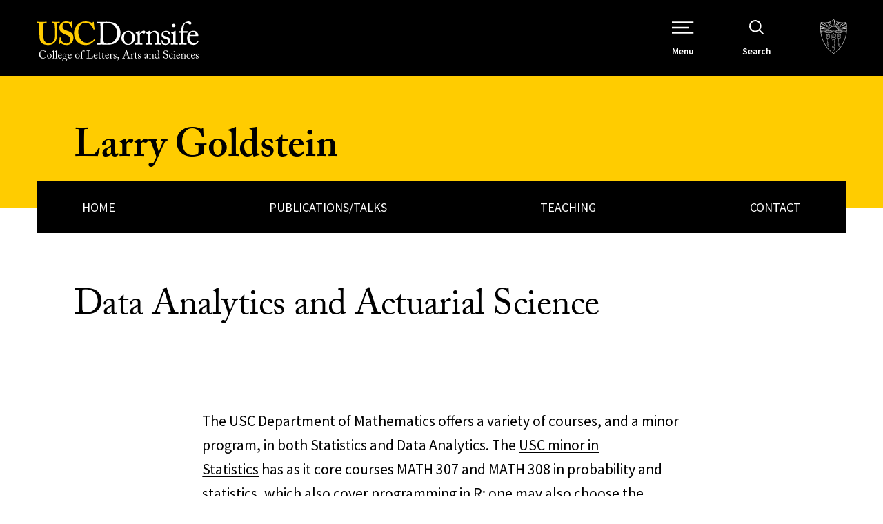

--- FILE ---
content_type: text/html; charset=UTF-8
request_url: https://dornsife.usc.edu/larry-goldstein/data-analytics-and-actuarial-science/
body_size: 86449
content:

<!doctype html>
<!--[if lt IE 9]><html class="no-js no-svg ie lt-ie9 lt-ie8 lt-ie7" lang="en-US"> <![endif]-->
<!--[if IE 9]><html class="no-js no-svg ie ie9 lt-ie9 lt-ie8" lang="en-US"> <![endif]-->
<!--[if gt IE 9]><!--><html class="no-js no-svg" lang="en-US"> <!--<![endif]-->
<head>
    <meta charset="UTF-8" />
    <meta name="description" content="USC Dornsife Larry Goldstein">
    <meta http-equiv="Content-Type" content="text/html; charset=UTF-8" />
    <meta http-equiv="X-UA-Compatible" content="IE=edge"><script type="text/javascript">(window.NREUM||(NREUM={})).init={privacy:{cookies_enabled:true},ajax:{deny_list:["bam.nr-data.net"]},feature_flags:["soft_nav"],distributed_tracing:{enabled:true}};(window.NREUM||(NREUM={})).loader_config={agentID:"1103209115",accountID:"3779934",trustKey:"66686",xpid:"VwEAWF9QDBAJXVVQAgICUFY=",licenseKey:"NRJS-fcd59e91b21ba42d28a",applicationID:"994253562",browserID:"1103209115"};;/*! For license information please see nr-loader-spa-1.307.0.min.js.LICENSE.txt */
(()=>{var e,t,r={384:(e,t,r)=>{"use strict";r.d(t,{NT:()=>a,US:()=>u,Zm:()=>o,bQ:()=>d,dV:()=>c,pV:()=>l});var n=r(6154),i=r(1863),s=r(1910);const a={beacon:"bam.nr-data.net",errorBeacon:"bam.nr-data.net"};function o(){return n.gm.NREUM||(n.gm.NREUM={}),void 0===n.gm.newrelic&&(n.gm.newrelic=n.gm.NREUM),n.gm.NREUM}function c(){let e=o();return e.o||(e.o={ST:n.gm.setTimeout,SI:n.gm.setImmediate||n.gm.setInterval,CT:n.gm.clearTimeout,XHR:n.gm.XMLHttpRequest,REQ:n.gm.Request,EV:n.gm.Event,PR:n.gm.Promise,MO:n.gm.MutationObserver,FETCH:n.gm.fetch,WS:n.gm.WebSocket},(0,s.i)(...Object.values(e.o))),e}function d(e,t){let r=o();r.initializedAgents??={},t.initializedAt={ms:(0,i.t)(),date:new Date},r.initializedAgents[e]=t}function u(e,t){o()[e]=t}function l(){return function(){let e=o();const t=e.info||{};e.info={beacon:a.beacon,errorBeacon:a.errorBeacon,...t}}(),function(){let e=o();const t=e.init||{};e.init={...t}}(),c(),function(){let e=o();const t=e.loader_config||{};e.loader_config={...t}}(),o()}},782:(e,t,r)=>{"use strict";r.d(t,{T:()=>n});const n=r(860).K7.pageViewTiming},860:(e,t,r)=>{"use strict";r.d(t,{$J:()=>u,K7:()=>c,P3:()=>d,XX:()=>i,Yy:()=>o,df:()=>s,qY:()=>n,v4:()=>a});const n="events",i="jserrors",s="browser/blobs",a="rum",o="browser/logs",c={ajax:"ajax",genericEvents:"generic_events",jserrors:i,logging:"logging",metrics:"metrics",pageAction:"page_action",pageViewEvent:"page_view_event",pageViewTiming:"page_view_timing",sessionReplay:"session_replay",sessionTrace:"session_trace",softNav:"soft_navigations",spa:"spa"},d={[c.pageViewEvent]:1,[c.pageViewTiming]:2,[c.metrics]:3,[c.jserrors]:4,[c.spa]:5,[c.ajax]:6,[c.sessionTrace]:7,[c.softNav]:8,[c.sessionReplay]:9,[c.logging]:10,[c.genericEvents]:11},u={[c.pageViewEvent]:a,[c.pageViewTiming]:n,[c.ajax]:n,[c.spa]:n,[c.softNav]:n,[c.metrics]:i,[c.jserrors]:i,[c.sessionTrace]:s,[c.sessionReplay]:s,[c.logging]:o,[c.genericEvents]:"ins"}},944:(e,t,r)=>{"use strict";r.d(t,{R:()=>i});var n=r(3241);function i(e,t){"function"==typeof console.debug&&(console.debug("New Relic Warning: https://github.com/newrelic/newrelic-browser-agent/blob/main/docs/warning-codes.md#".concat(e),t),(0,n.W)({agentIdentifier:null,drained:null,type:"data",name:"warn",feature:"warn",data:{code:e,secondary:t}}))}},993:(e,t,r)=>{"use strict";r.d(t,{A$:()=>s,ET:()=>a,TZ:()=>o,p_:()=>i});var n=r(860);const i={ERROR:"ERROR",WARN:"WARN",INFO:"INFO",DEBUG:"DEBUG",TRACE:"TRACE"},s={OFF:0,ERROR:1,WARN:2,INFO:3,DEBUG:4,TRACE:5},a="log",o=n.K7.logging},1687:(e,t,r)=>{"use strict";r.d(t,{Ak:()=>d,Ze:()=>h,x3:()=>u});var n=r(3241),i=r(7836),s=r(3606),a=r(860),o=r(2646);const c={};function d(e,t){const r={staged:!1,priority:a.P3[t]||0};l(e),c[e].get(t)||c[e].set(t,r)}function u(e,t){e&&c[e]&&(c[e].get(t)&&c[e].delete(t),p(e,t,!1),c[e].size&&f(e))}function l(e){if(!e)throw new Error("agentIdentifier required");c[e]||(c[e]=new Map)}function h(e="",t="feature",r=!1){if(l(e),!e||!c[e].get(t)||r)return p(e,t);c[e].get(t).staged=!0,f(e)}function f(e){const t=Array.from(c[e]);t.every(([e,t])=>t.staged)&&(t.sort((e,t)=>e[1].priority-t[1].priority),t.forEach(([t])=>{c[e].delete(t),p(e,t)}))}function p(e,t,r=!0){const a=e?i.ee.get(e):i.ee,c=s.i.handlers;if(!a.aborted&&a.backlog&&c){if((0,n.W)({agentIdentifier:e,type:"lifecycle",name:"drain",feature:t}),r){const e=a.backlog[t],r=c[t];if(r){for(let t=0;e&&t<e.length;++t)g(e[t],r);Object.entries(r).forEach(([e,t])=>{Object.values(t||{}).forEach(t=>{t[0]?.on&&t[0]?.context()instanceof o.y&&t[0].on(e,t[1])})})}}a.isolatedBacklog||delete c[t],a.backlog[t]=null,a.emit("drain-"+t,[])}}function g(e,t){var r=e[1];Object.values(t[r]||{}).forEach(t=>{var r=e[0];if(t[0]===r){var n=t[1],i=e[3],s=e[2];n.apply(i,s)}})}},1738:(e,t,r)=>{"use strict";r.d(t,{U:()=>f,Y:()=>h});var n=r(3241),i=r(9908),s=r(1863),a=r(944),o=r(5701),c=r(3969),d=r(8362),u=r(860),l=r(4261);function h(e,t,r,s){const h=s||r;!h||h[e]&&h[e]!==d.d.prototype[e]||(h[e]=function(){(0,i.p)(c.xV,["API/"+e+"/called"],void 0,u.K7.metrics,r.ee),(0,n.W)({agentIdentifier:r.agentIdentifier,drained:!!o.B?.[r.agentIdentifier],type:"data",name:"api",feature:l.Pl+e,data:{}});try{return t.apply(this,arguments)}catch(e){(0,a.R)(23,e)}})}function f(e,t,r,n,a){const o=e.info;null===r?delete o.jsAttributes[t]:o.jsAttributes[t]=r,(a||null===r)&&(0,i.p)(l.Pl+n,[(0,s.t)(),t,r],void 0,"session",e.ee)}},1741:(e,t,r)=>{"use strict";r.d(t,{W:()=>s});var n=r(944),i=r(4261);class s{#e(e,...t){if(this[e]!==s.prototype[e])return this[e](...t);(0,n.R)(35,e)}addPageAction(e,t){return this.#e(i.hG,e,t)}register(e){return this.#e(i.eY,e)}recordCustomEvent(e,t){return this.#e(i.fF,e,t)}setPageViewName(e,t){return this.#e(i.Fw,e,t)}setCustomAttribute(e,t,r){return this.#e(i.cD,e,t,r)}noticeError(e,t){return this.#e(i.o5,e,t)}setUserId(e,t=!1){return this.#e(i.Dl,e,t)}setApplicationVersion(e){return this.#e(i.nb,e)}setErrorHandler(e){return this.#e(i.bt,e)}addRelease(e,t){return this.#e(i.k6,e,t)}log(e,t){return this.#e(i.$9,e,t)}start(){return this.#e(i.d3)}finished(e){return this.#e(i.BL,e)}recordReplay(){return this.#e(i.CH)}pauseReplay(){return this.#e(i.Tb)}addToTrace(e){return this.#e(i.U2,e)}setCurrentRouteName(e){return this.#e(i.PA,e)}interaction(e){return this.#e(i.dT,e)}wrapLogger(e,t,r){return this.#e(i.Wb,e,t,r)}measure(e,t){return this.#e(i.V1,e,t)}consent(e){return this.#e(i.Pv,e)}}},1863:(e,t,r)=>{"use strict";function n(){return Math.floor(performance.now())}r.d(t,{t:()=>n})},1910:(e,t,r)=>{"use strict";r.d(t,{i:()=>s});var n=r(944);const i=new Map;function s(...e){return e.every(e=>{if(i.has(e))return i.get(e);const t="function"==typeof e?e.toString():"",r=t.includes("[native code]"),s=t.includes("nrWrapper");return r||s||(0,n.R)(64,e?.name||t),i.set(e,r),r})}},2555:(e,t,r)=>{"use strict";r.d(t,{D:()=>o,f:()=>a});var n=r(384),i=r(8122);const s={beacon:n.NT.beacon,errorBeacon:n.NT.errorBeacon,licenseKey:void 0,applicationID:void 0,sa:void 0,queueTime:void 0,applicationTime:void 0,ttGuid:void 0,user:void 0,account:void 0,product:void 0,extra:void 0,jsAttributes:{},userAttributes:void 0,atts:void 0,transactionName:void 0,tNamePlain:void 0};function a(e){try{return!!e.licenseKey&&!!e.errorBeacon&&!!e.applicationID}catch(e){return!1}}const o=e=>(0,i.a)(e,s)},2614:(e,t,r)=>{"use strict";r.d(t,{BB:()=>a,H3:()=>n,g:()=>d,iL:()=>c,tS:()=>o,uh:()=>i,wk:()=>s});const n="NRBA",i="SESSION",s=144e5,a=18e5,o={STARTED:"session-started",PAUSE:"session-pause",RESET:"session-reset",RESUME:"session-resume",UPDATE:"session-update"},c={SAME_TAB:"same-tab",CROSS_TAB:"cross-tab"},d={OFF:0,FULL:1,ERROR:2}},2646:(e,t,r)=>{"use strict";r.d(t,{y:()=>n});class n{constructor(e){this.contextId=e}}},2843:(e,t,r)=>{"use strict";r.d(t,{G:()=>s,u:()=>i});var n=r(3878);function i(e,t=!1,r,i){(0,n.DD)("visibilitychange",function(){if(t)return void("hidden"===document.visibilityState&&e());e(document.visibilityState)},r,i)}function s(e,t,r){(0,n.sp)("pagehide",e,t,r)}},3241:(e,t,r)=>{"use strict";r.d(t,{W:()=>s});var n=r(6154);const i="newrelic";function s(e={}){try{n.gm.dispatchEvent(new CustomEvent(i,{detail:e}))}catch(e){}}},3304:(e,t,r)=>{"use strict";r.d(t,{A:()=>s});var n=r(7836);const i=()=>{const e=new WeakSet;return(t,r)=>{if("object"==typeof r&&null!==r){if(e.has(r))return;e.add(r)}return r}};function s(e){try{return JSON.stringify(e,i())??""}catch(e){try{n.ee.emit("internal-error",[e])}catch(e){}return""}}},3333:(e,t,r)=>{"use strict";r.d(t,{$v:()=>u,TZ:()=>n,Xh:()=>c,Zp:()=>i,kd:()=>d,mq:()=>o,nf:()=>a,qN:()=>s});const n=r(860).K7.genericEvents,i=["auxclick","click","copy","keydown","paste","scrollend"],s=["focus","blur"],a=4,o=1e3,c=2e3,d=["PageAction","UserAction","BrowserPerformance"],u={RESOURCES:"experimental.resources",REGISTER:"register"}},3434:(e,t,r)=>{"use strict";r.d(t,{Jt:()=>s,YM:()=>d});var n=r(7836),i=r(5607);const s="nr@original:".concat(i.W),a=50;var o=Object.prototype.hasOwnProperty,c=!1;function d(e,t){return e||(e=n.ee),r.inPlace=function(e,t,n,i,s){n||(n="");const a="-"===n.charAt(0);for(let o=0;o<t.length;o++){const c=t[o],d=e[c];l(d)||(e[c]=r(d,a?c+n:n,i,c,s))}},r.flag=s,r;function r(t,r,n,c,d){return l(t)?t:(r||(r=""),nrWrapper[s]=t,function(e,t,r){if(Object.defineProperty&&Object.keys)try{return Object.keys(e).forEach(function(r){Object.defineProperty(t,r,{get:function(){return e[r]},set:function(t){return e[r]=t,t}})}),t}catch(e){u([e],r)}for(var n in e)o.call(e,n)&&(t[n]=e[n])}(t,nrWrapper,e),nrWrapper);function nrWrapper(){var s,o,l,h;let f;try{o=this,s=[...arguments],l="function"==typeof n?n(s,o):n||{}}catch(t){u([t,"",[s,o,c],l],e)}i(r+"start",[s,o,c],l,d);const p=performance.now();let g;try{return h=t.apply(o,s),g=performance.now(),h}catch(e){throw g=performance.now(),i(r+"err",[s,o,e],l,d),f=e,f}finally{const e=g-p,t={start:p,end:g,duration:e,isLongTask:e>=a,methodName:c,thrownError:f};t.isLongTask&&i("long-task",[t,o],l,d),i(r+"end",[s,o,h],l,d)}}}function i(r,n,i,s){if(!c||t){var a=c;c=!0;try{e.emit(r,n,i,t,s)}catch(t){u([t,r,n,i],e)}c=a}}}function u(e,t){t||(t=n.ee);try{t.emit("internal-error",e)}catch(e){}}function l(e){return!(e&&"function"==typeof e&&e.apply&&!e[s])}},3606:(e,t,r)=>{"use strict";r.d(t,{i:()=>s});var n=r(9908);s.on=a;var i=s.handlers={};function s(e,t,r,s){a(s||n.d,i,e,t,r)}function a(e,t,r,i,s){s||(s="feature"),e||(e=n.d);var a=t[s]=t[s]||{};(a[r]=a[r]||[]).push([e,i])}},3738:(e,t,r)=>{"use strict";r.d(t,{He:()=>i,Kp:()=>o,Lc:()=>d,Rz:()=>u,TZ:()=>n,bD:()=>s,d3:()=>a,jx:()=>l,sl:()=>h,uP:()=>c});const n=r(860).K7.sessionTrace,i="bstResource",s="resource",a="-start",o="-end",c="fn"+a,d="fn"+o,u="pushState",l=1e3,h=3e4},3785:(e,t,r)=>{"use strict";r.d(t,{R:()=>c,b:()=>d});var n=r(9908),i=r(1863),s=r(860),a=r(3969),o=r(993);function c(e,t,r={},c=o.p_.INFO,d=!0,u,l=(0,i.t)()){(0,n.p)(a.xV,["API/logging/".concat(c.toLowerCase(),"/called")],void 0,s.K7.metrics,e),(0,n.p)(o.ET,[l,t,r,c,d,u],void 0,s.K7.logging,e)}function d(e){return"string"==typeof e&&Object.values(o.p_).some(t=>t===e.toUpperCase().trim())}},3878:(e,t,r)=>{"use strict";function n(e,t){return{capture:e,passive:!1,signal:t}}function i(e,t,r=!1,i){window.addEventListener(e,t,n(r,i))}function s(e,t,r=!1,i){document.addEventListener(e,t,n(r,i))}r.d(t,{DD:()=>s,jT:()=>n,sp:()=>i})},3962:(e,t,r)=>{"use strict";r.d(t,{AM:()=>a,O2:()=>l,OV:()=>s,Qu:()=>h,TZ:()=>c,ih:()=>f,pP:()=>o,t1:()=>u,tC:()=>i,wD:()=>d});var n=r(860);const i=["click","keydown","submit"],s="popstate",a="api",o="initialPageLoad",c=n.K7.softNav,d=5e3,u=500,l={INITIAL_PAGE_LOAD:"",ROUTE_CHANGE:1,UNSPECIFIED:2},h={INTERACTION:1,AJAX:2,CUSTOM_END:3,CUSTOM_TRACER:4},f={IP:"in progress",PF:"pending finish",FIN:"finished",CAN:"cancelled"}},3969:(e,t,r)=>{"use strict";r.d(t,{TZ:()=>n,XG:()=>o,rs:()=>i,xV:()=>a,z_:()=>s});const n=r(860).K7.metrics,i="sm",s="cm",a="storeSupportabilityMetrics",o="storeEventMetrics"},4234:(e,t,r)=>{"use strict";r.d(t,{W:()=>s});var n=r(7836),i=r(1687);class s{constructor(e,t){this.agentIdentifier=e,this.ee=n.ee.get(e),this.featureName=t,this.blocked=!1}deregisterDrain(){(0,i.x3)(this.agentIdentifier,this.featureName)}}},4261:(e,t,r)=>{"use strict";r.d(t,{$9:()=>u,BL:()=>c,CH:()=>p,Dl:()=>R,Fw:()=>w,PA:()=>v,Pl:()=>n,Pv:()=>A,Tb:()=>h,U2:()=>a,V1:()=>E,Wb:()=>T,bt:()=>y,cD:()=>b,d3:()=>x,dT:()=>d,eY:()=>g,fF:()=>f,hG:()=>s,hw:()=>i,k6:()=>o,nb:()=>m,o5:()=>l});const n="api-",i=n+"ixn-",s="addPageAction",a="addToTrace",o="addRelease",c="finished",d="interaction",u="log",l="noticeError",h="pauseReplay",f="recordCustomEvent",p="recordReplay",g="register",m="setApplicationVersion",v="setCurrentRouteName",b="setCustomAttribute",y="setErrorHandler",w="setPageViewName",R="setUserId",x="start",T="wrapLogger",E="measure",A="consent"},4387:(e,t,r)=>{"use strict";function n(e={}){return!(!e.id||!e.name)}function i(e){return"string"==typeof e&&e.trim().length<501||"number"==typeof e}function s(e,t){if(2!==t?.harvestEndpointVersion)return{};const r=t.agentRef.runtime.appMetadata.agents[0].entityGuid;return n(e)?{"source.id":e.id,"source.name":e.name,"source.type":e.type,"parent.id":e.parent?.id||r}:{"entity.guid":r,appId:t.agentRef.info.applicationID}}r.d(t,{Ux:()=>s,c7:()=>n,yo:()=>i})},5205:(e,t,r)=>{"use strict";r.d(t,{j:()=>S});var n=r(384),i=r(1741);var s=r(2555),a=r(3333);const o=e=>{if(!e||"string"!=typeof e)return!1;try{document.createDocumentFragment().querySelector(e)}catch{return!1}return!0};var c=r(2614),d=r(944),u=r(8122);const l="[data-nr-mask]",h=e=>(0,u.a)(e,(()=>{const e={feature_flags:[],experimental:{allow_registered_children:!1,resources:!1},mask_selector:"*",block_selector:"[data-nr-block]",mask_input_options:{color:!1,date:!1,"datetime-local":!1,email:!1,month:!1,number:!1,range:!1,search:!1,tel:!1,text:!1,time:!1,url:!1,week:!1,textarea:!1,select:!1,password:!0}};return{ajax:{deny_list:void 0,block_internal:!0,enabled:!0,autoStart:!0},api:{get allow_registered_children(){return e.feature_flags.includes(a.$v.REGISTER)||e.experimental.allow_registered_children},set allow_registered_children(t){e.experimental.allow_registered_children=t},duplicate_registered_data:!1},browser_consent_mode:{enabled:!1},distributed_tracing:{enabled:void 0,exclude_newrelic_header:void 0,cors_use_newrelic_header:void 0,cors_use_tracecontext_headers:void 0,allowed_origins:void 0},get feature_flags(){return e.feature_flags},set feature_flags(t){e.feature_flags=t},generic_events:{enabled:!0,autoStart:!0},harvest:{interval:30},jserrors:{enabled:!0,autoStart:!0},logging:{enabled:!0,autoStart:!0},metrics:{enabled:!0,autoStart:!0},obfuscate:void 0,page_action:{enabled:!0},page_view_event:{enabled:!0,autoStart:!0},page_view_timing:{enabled:!0,autoStart:!0},performance:{capture_marks:!1,capture_measures:!1,capture_detail:!0,resources:{get enabled(){return e.feature_flags.includes(a.$v.RESOURCES)||e.experimental.resources},set enabled(t){e.experimental.resources=t},asset_types:[],first_party_domains:[],ignore_newrelic:!0}},privacy:{cookies_enabled:!0},proxy:{assets:void 0,beacon:void 0},session:{expiresMs:c.wk,inactiveMs:c.BB},session_replay:{autoStart:!0,enabled:!1,preload:!1,sampling_rate:10,error_sampling_rate:100,collect_fonts:!1,inline_images:!1,fix_stylesheets:!0,mask_all_inputs:!0,get mask_text_selector(){return e.mask_selector},set mask_text_selector(t){o(t)?e.mask_selector="".concat(t,",").concat(l):""===t||null===t?e.mask_selector=l:(0,d.R)(5,t)},get block_class(){return"nr-block"},get ignore_class(){return"nr-ignore"},get mask_text_class(){return"nr-mask"},get block_selector(){return e.block_selector},set block_selector(t){o(t)?e.block_selector+=",".concat(t):""!==t&&(0,d.R)(6,t)},get mask_input_options(){return e.mask_input_options},set mask_input_options(t){t&&"object"==typeof t?e.mask_input_options={...t,password:!0}:(0,d.R)(7,t)}},session_trace:{enabled:!0,autoStart:!0},soft_navigations:{enabled:!0,autoStart:!0},spa:{enabled:!0,autoStart:!0},ssl:void 0,user_actions:{enabled:!0,elementAttributes:["id","className","tagName","type"]}}})());var f=r(6154),p=r(9324);let g=0;const m={buildEnv:p.F3,distMethod:p.Xs,version:p.xv,originTime:f.WN},v={consented:!1},b={appMetadata:{},get consented(){return this.session?.state?.consent||v.consented},set consented(e){v.consented=e},customTransaction:void 0,denyList:void 0,disabled:!1,harvester:void 0,isolatedBacklog:!1,isRecording:!1,loaderType:void 0,maxBytes:3e4,obfuscator:void 0,onerror:void 0,ptid:void 0,releaseIds:{},session:void 0,timeKeeper:void 0,registeredEntities:[],jsAttributesMetadata:{bytes:0},get harvestCount(){return++g}},y=e=>{const t=(0,u.a)(e,b),r=Object.keys(m).reduce((e,t)=>(e[t]={value:m[t],writable:!1,configurable:!0,enumerable:!0},e),{});return Object.defineProperties(t,r)};var w=r(5701);const R=e=>{const t=e.startsWith("http");e+="/",r.p=t?e:"https://"+e};var x=r(7836),T=r(3241);const E={accountID:void 0,trustKey:void 0,agentID:void 0,licenseKey:void 0,applicationID:void 0,xpid:void 0},A=e=>(0,u.a)(e,E),_=new Set;function S(e,t={},r,a){let{init:o,info:c,loader_config:d,runtime:u={},exposed:l=!0}=t;if(!c){const e=(0,n.pV)();o=e.init,c=e.info,d=e.loader_config}e.init=h(o||{}),e.loader_config=A(d||{}),c.jsAttributes??={},f.bv&&(c.jsAttributes.isWorker=!0),e.info=(0,s.D)(c);const p=e.init,g=[c.beacon,c.errorBeacon];_.has(e.agentIdentifier)||(p.proxy.assets&&(R(p.proxy.assets),g.push(p.proxy.assets)),p.proxy.beacon&&g.push(p.proxy.beacon),e.beacons=[...g],function(e){const t=(0,n.pV)();Object.getOwnPropertyNames(i.W.prototype).forEach(r=>{const n=i.W.prototype[r];if("function"!=typeof n||"constructor"===n)return;let s=t[r];e[r]&&!1!==e.exposed&&"micro-agent"!==e.runtime?.loaderType&&(t[r]=(...t)=>{const n=e[r](...t);return s?s(...t):n})})}(e),(0,n.US)("activatedFeatures",w.B)),u.denyList=[...p.ajax.deny_list||[],...p.ajax.block_internal?g:[]],u.ptid=e.agentIdentifier,u.loaderType=r,e.runtime=y(u),_.has(e.agentIdentifier)||(e.ee=x.ee.get(e.agentIdentifier),e.exposed=l,(0,T.W)({agentIdentifier:e.agentIdentifier,drained:!!w.B?.[e.agentIdentifier],type:"lifecycle",name:"initialize",feature:void 0,data:e.config})),_.add(e.agentIdentifier)}},5270:(e,t,r)=>{"use strict";r.d(t,{Aw:()=>a,SR:()=>s,rF:()=>o});var n=r(384),i=r(7767);function s(e){return!!(0,n.dV)().o.MO&&(0,i.V)(e)&&!0===e?.session_trace.enabled}function a(e){return!0===e?.session_replay.preload&&s(e)}function o(e,t){try{if("string"==typeof t?.type){if("password"===t.type.toLowerCase())return"*".repeat(e?.length||0);if(void 0!==t?.dataset?.nrUnmask||t?.classList?.contains("nr-unmask"))return e}}catch(e){}return"string"==typeof e?e.replace(/[\S]/g,"*"):"*".repeat(e?.length||0)}},5289:(e,t,r)=>{"use strict";r.d(t,{GG:()=>a,Qr:()=>c,sB:()=>o});var n=r(3878),i=r(6389);function s(){return"undefined"==typeof document||"complete"===document.readyState}function a(e,t){if(s())return e();const r=(0,i.J)(e),a=setInterval(()=>{s()&&(clearInterval(a),r())},500);(0,n.sp)("load",r,t)}function o(e){if(s())return e();(0,n.DD)("DOMContentLoaded",e)}function c(e){if(s())return e();(0,n.sp)("popstate",e)}},5607:(e,t,r)=>{"use strict";r.d(t,{W:()=>n});const n=(0,r(9566).bz)()},5701:(e,t,r)=>{"use strict";r.d(t,{B:()=>s,t:()=>a});var n=r(3241);const i=new Set,s={};function a(e,t){const r=t.agentIdentifier;s[r]??={},e&&"object"==typeof e&&(i.has(r)||(t.ee.emit("rumresp",[e]),s[r]=e,i.add(r),(0,n.W)({agentIdentifier:r,loaded:!0,drained:!0,type:"lifecycle",name:"load",feature:void 0,data:e})))}},6154:(e,t,r)=>{"use strict";r.d(t,{OF:()=>d,RI:()=>i,WN:()=>h,bv:()=>s,eN:()=>f,gm:()=>a,lR:()=>l,m:()=>c,mw:()=>o,sb:()=>u});var n=r(1863);const i="undefined"!=typeof window&&!!window.document,s="undefined"!=typeof WorkerGlobalScope&&("undefined"!=typeof self&&self instanceof WorkerGlobalScope&&self.navigator instanceof WorkerNavigator||"undefined"!=typeof globalThis&&globalThis instanceof WorkerGlobalScope&&globalThis.navigator instanceof WorkerNavigator),a=i?window:"undefined"!=typeof WorkerGlobalScope&&("undefined"!=typeof self&&self instanceof WorkerGlobalScope&&self||"undefined"!=typeof globalThis&&globalThis instanceof WorkerGlobalScope&&globalThis),o=Boolean("hidden"===a?.document?.visibilityState),c=""+a?.location,d=/iPad|iPhone|iPod/.test(a.navigator?.userAgent),u=d&&"undefined"==typeof SharedWorker,l=(()=>{const e=a.navigator?.userAgent?.match(/Firefox[/\s](\d+\.\d+)/);return Array.isArray(e)&&e.length>=2?+e[1]:0})(),h=Date.now()-(0,n.t)(),f=()=>"undefined"!=typeof PerformanceNavigationTiming&&a?.performance?.getEntriesByType("navigation")?.[0]?.responseStart},6344:(e,t,r)=>{"use strict";r.d(t,{BB:()=>u,Qb:()=>l,TZ:()=>i,Ug:()=>a,Vh:()=>s,_s:()=>o,bc:()=>d,yP:()=>c});var n=r(2614);const i=r(860).K7.sessionReplay,s="errorDuringReplay",a=.12,o={DomContentLoaded:0,Load:1,FullSnapshot:2,IncrementalSnapshot:3,Meta:4,Custom:5},c={[n.g.ERROR]:15e3,[n.g.FULL]:3e5,[n.g.OFF]:0},d={RESET:{message:"Session was reset",sm:"Reset"},IMPORT:{message:"Recorder failed to import",sm:"Import"},TOO_MANY:{message:"429: Too Many Requests",sm:"Too-Many"},TOO_BIG:{message:"Payload was too large",sm:"Too-Big"},CROSS_TAB:{message:"Session Entity was set to OFF on another tab",sm:"Cross-Tab"},ENTITLEMENTS:{message:"Session Replay is not allowed and will not be started",sm:"Entitlement"}},u=5e3,l={API:"api",RESUME:"resume",SWITCH_TO_FULL:"switchToFull",INITIALIZE:"initialize",PRELOAD:"preload"}},6389:(e,t,r)=>{"use strict";function n(e,t=500,r={}){const n=r?.leading||!1;let i;return(...r)=>{n&&void 0===i&&(e.apply(this,r),i=setTimeout(()=>{i=clearTimeout(i)},t)),n||(clearTimeout(i),i=setTimeout(()=>{e.apply(this,r)},t))}}function i(e){let t=!1;return(...r)=>{t||(t=!0,e.apply(this,r))}}r.d(t,{J:()=>i,s:()=>n})},6630:(e,t,r)=>{"use strict";r.d(t,{T:()=>n});const n=r(860).K7.pageViewEvent},6774:(e,t,r)=>{"use strict";r.d(t,{T:()=>n});const n=r(860).K7.jserrors},7295:(e,t,r)=>{"use strict";r.d(t,{Xv:()=>a,gX:()=>i,iW:()=>s});var n=[];function i(e){if(!e||s(e))return!1;if(0===n.length)return!0;if("*"===n[0].hostname)return!1;for(var t=0;t<n.length;t++){var r=n[t];if(r.hostname.test(e.hostname)&&r.pathname.test(e.pathname))return!1}return!0}function s(e){return void 0===e.hostname}function a(e){if(n=[],e&&e.length)for(var t=0;t<e.length;t++){let r=e[t];if(!r)continue;if("*"===r)return void(n=[{hostname:"*"}]);0===r.indexOf("http://")?r=r.substring(7):0===r.indexOf("https://")&&(r=r.substring(8));const i=r.indexOf("/");let s,a;i>0?(s=r.substring(0,i),a=r.substring(i)):(s=r,a="*");let[c]=s.split(":");n.push({hostname:o(c),pathname:o(a,!0)})}}function o(e,t=!1){const r=e.replace(/[.+?^${}()|[\]\\]/g,e=>"\\"+e).replace(/\*/g,".*?");return new RegExp((t?"^":"")+r+"$")}},7485:(e,t,r)=>{"use strict";r.d(t,{D:()=>i});var n=r(6154);function i(e){if(0===(e||"").indexOf("data:"))return{protocol:"data"};try{const t=new URL(e,location.href),r={port:t.port,hostname:t.hostname,pathname:t.pathname,search:t.search,protocol:t.protocol.slice(0,t.protocol.indexOf(":")),sameOrigin:t.protocol===n.gm?.location?.protocol&&t.host===n.gm?.location?.host};return r.port&&""!==r.port||("http:"===t.protocol&&(r.port="80"),"https:"===t.protocol&&(r.port="443")),r.pathname&&""!==r.pathname?r.pathname.startsWith("/")||(r.pathname="/".concat(r.pathname)):r.pathname="/",r}catch(e){return{}}}},7699:(e,t,r)=>{"use strict";r.d(t,{It:()=>s,KC:()=>o,No:()=>i,qh:()=>a});var n=r(860);const i=16e3,s=1e6,a="SESSION_ERROR",o={[n.K7.logging]:!0,[n.K7.genericEvents]:!1,[n.K7.jserrors]:!1,[n.K7.ajax]:!1}},7767:(e,t,r)=>{"use strict";r.d(t,{V:()=>i});var n=r(6154);const i=e=>n.RI&&!0===e?.privacy.cookies_enabled},7836:(e,t,r)=>{"use strict";r.d(t,{P:()=>o,ee:()=>c});var n=r(384),i=r(8990),s=r(2646),a=r(5607);const o="nr@context:".concat(a.W),c=function e(t,r){var n={},a={},u={},l=!1;try{l=16===r.length&&d.initializedAgents?.[r]?.runtime.isolatedBacklog}catch(e){}var h={on:p,addEventListener:p,removeEventListener:function(e,t){var r=n[e];if(!r)return;for(var i=0;i<r.length;i++)r[i]===t&&r.splice(i,1)},emit:function(e,r,n,i,s){!1!==s&&(s=!0);if(c.aborted&&!i)return;t&&s&&t.emit(e,r,n);var o=f(n);g(e).forEach(e=>{e.apply(o,r)});var d=v()[a[e]];d&&d.push([h,e,r,o]);return o},get:m,listeners:g,context:f,buffer:function(e,t){const r=v();if(t=t||"feature",h.aborted)return;Object.entries(e||{}).forEach(([e,n])=>{a[n]=t,t in r||(r[t]=[])})},abort:function(){h._aborted=!0,Object.keys(h.backlog).forEach(e=>{delete h.backlog[e]})},isBuffering:function(e){return!!v()[a[e]]},debugId:r,backlog:l?{}:t&&"object"==typeof t.backlog?t.backlog:{},isolatedBacklog:l};return Object.defineProperty(h,"aborted",{get:()=>{let e=h._aborted||!1;return e||(t&&(e=t.aborted),e)}}),h;function f(e){return e&&e instanceof s.y?e:e?(0,i.I)(e,o,()=>new s.y(o)):new s.y(o)}function p(e,t){n[e]=g(e).concat(t)}function g(e){return n[e]||[]}function m(t){return u[t]=u[t]||e(h,t)}function v(){return h.backlog}}(void 0,"globalEE"),d=(0,n.Zm)();d.ee||(d.ee=c)},8122:(e,t,r)=>{"use strict";r.d(t,{a:()=>i});var n=r(944);function i(e,t){try{if(!e||"object"!=typeof e)return(0,n.R)(3);if(!t||"object"!=typeof t)return(0,n.R)(4);const r=Object.create(Object.getPrototypeOf(t),Object.getOwnPropertyDescriptors(t)),s=0===Object.keys(r).length?e:r;for(let a in s)if(void 0!==e[a])try{if(null===e[a]){r[a]=null;continue}Array.isArray(e[a])&&Array.isArray(t[a])?r[a]=Array.from(new Set([...e[a],...t[a]])):"object"==typeof e[a]&&"object"==typeof t[a]?r[a]=i(e[a],t[a]):r[a]=e[a]}catch(e){r[a]||(0,n.R)(1,e)}return r}catch(e){(0,n.R)(2,e)}}},8139:(e,t,r)=>{"use strict";r.d(t,{u:()=>h});var n=r(7836),i=r(3434),s=r(8990),a=r(6154);const o={},c=a.gm.XMLHttpRequest,d="addEventListener",u="removeEventListener",l="nr@wrapped:".concat(n.P);function h(e){var t=function(e){return(e||n.ee).get("events")}(e);if(o[t.debugId]++)return t;o[t.debugId]=1;var r=(0,i.YM)(t,!0);function h(e){r.inPlace(e,[d,u],"-",p)}function p(e,t){return e[1]}return"getPrototypeOf"in Object&&(a.RI&&f(document,h),c&&f(c.prototype,h),f(a.gm,h)),t.on(d+"-start",function(e,t){var n=e[1];if(null!==n&&("function"==typeof n||"object"==typeof n)&&"newrelic"!==e[0]){var i=(0,s.I)(n,l,function(){var e={object:function(){if("function"!=typeof n.handleEvent)return;return n.handleEvent.apply(n,arguments)},function:n}[typeof n];return e?r(e,"fn-",null,e.name||"anonymous"):n});this.wrapped=e[1]=i}}),t.on(u+"-start",function(e){e[1]=this.wrapped||e[1]}),t}function f(e,t,...r){let n=e;for(;"object"==typeof n&&!Object.prototype.hasOwnProperty.call(n,d);)n=Object.getPrototypeOf(n);n&&t(n,...r)}},8362:(e,t,r)=>{"use strict";r.d(t,{d:()=>s});var n=r(9566),i=r(1741);class s extends i.W{agentIdentifier=(0,n.LA)(16)}},8374:(e,t,r)=>{r.nc=(()=>{try{return document?.currentScript?.nonce}catch(e){}return""})()},8990:(e,t,r)=>{"use strict";r.d(t,{I:()=>i});var n=Object.prototype.hasOwnProperty;function i(e,t,r){if(n.call(e,t))return e[t];var i=r();if(Object.defineProperty&&Object.keys)try{return Object.defineProperty(e,t,{value:i,writable:!0,enumerable:!1}),i}catch(e){}return e[t]=i,i}},9300:(e,t,r)=>{"use strict";r.d(t,{T:()=>n});const n=r(860).K7.ajax},9324:(e,t,r)=>{"use strict";r.d(t,{AJ:()=>a,F3:()=>i,Xs:()=>s,Yq:()=>o,xv:()=>n});const n="1.307.0",i="PROD",s="CDN",a="@newrelic/rrweb",o="1.0.1"},9566:(e,t,r)=>{"use strict";r.d(t,{LA:()=>o,ZF:()=>c,bz:()=>a,el:()=>d});var n=r(6154);const i="xxxxxxxx-xxxx-4xxx-yxxx-xxxxxxxxxxxx";function s(e,t){return e?15&e[t]:16*Math.random()|0}function a(){const e=n.gm?.crypto||n.gm?.msCrypto;let t,r=0;return e&&e.getRandomValues&&(t=e.getRandomValues(new Uint8Array(30))),i.split("").map(e=>"x"===e?s(t,r++).toString(16):"y"===e?(3&s()|8).toString(16):e).join("")}function o(e){const t=n.gm?.crypto||n.gm?.msCrypto;let r,i=0;t&&t.getRandomValues&&(r=t.getRandomValues(new Uint8Array(e)));const a=[];for(var o=0;o<e;o++)a.push(s(r,i++).toString(16));return a.join("")}function c(){return o(16)}function d(){return o(32)}},9908:(e,t,r)=>{"use strict";r.d(t,{d:()=>n,p:()=>i});var n=r(7836).ee.get("handle");function i(e,t,r,i,s){s?(s.buffer([e],i),s.emit(e,t,r)):(n.buffer([e],i),n.emit(e,t,r))}}},n={};function i(e){var t=n[e];if(void 0!==t)return t.exports;var s=n[e]={exports:{}};return r[e](s,s.exports,i),s.exports}i.m=r,i.d=(e,t)=>{for(var r in t)i.o(t,r)&&!i.o(e,r)&&Object.defineProperty(e,r,{enumerable:!0,get:t[r]})},i.f={},i.e=e=>Promise.all(Object.keys(i.f).reduce((t,r)=>(i.f[r](e,t),t),[])),i.u=e=>({212:"nr-spa-compressor",249:"nr-spa-recorder",478:"nr-spa"}[e]+"-1.307.0.min.js"),i.o=(e,t)=>Object.prototype.hasOwnProperty.call(e,t),e={},t="NRBA-1.307.0.PROD:",i.l=(r,n,s,a)=>{if(e[r])e[r].push(n);else{var o,c;if(void 0!==s)for(var d=document.getElementsByTagName("script"),u=0;u<d.length;u++){var l=d[u];if(l.getAttribute("src")==r||l.getAttribute("data-webpack")==t+s){o=l;break}}if(!o){c=!0;var h={478:"sha512-bFoj7wd1EcCTt0jkKdFkw+gjDdU092aP1BOVh5n0PjhLNtBCSXj4vpjfIJR8zH8Bn6/XPpFl3gSNOuWVJ98iug==",249:"sha512-FRHQNWDGImhEo7a7lqCuCt6xlBgommnGc+JH2/YGJlngDoH+/3jpT/cyFpwi2M5G6srPVN4wLxrVqskf6KB7bg==",212:"sha512-okml4IaluCF10UG6SWzY+cKPgBNvH2+S5f1FxomzQUHf608N0b9dwoBv/ZFAhJhrdxPgTA4AxlBzwGcjMGIlQQ=="};(o=document.createElement("script")).charset="utf-8",i.nc&&o.setAttribute("nonce",i.nc),o.setAttribute("data-webpack",t+s),o.src=r,0!==o.src.indexOf(window.location.origin+"/")&&(o.crossOrigin="anonymous"),h[a]&&(o.integrity=h[a])}e[r]=[n];var f=(t,n)=>{o.onerror=o.onload=null,clearTimeout(p);var i=e[r];if(delete e[r],o.parentNode&&o.parentNode.removeChild(o),i&&i.forEach(e=>e(n)),t)return t(n)},p=setTimeout(f.bind(null,void 0,{type:"timeout",target:o}),12e4);o.onerror=f.bind(null,o.onerror),o.onload=f.bind(null,o.onload),c&&document.head.appendChild(o)}},i.r=e=>{"undefined"!=typeof Symbol&&Symbol.toStringTag&&Object.defineProperty(e,Symbol.toStringTag,{value:"Module"}),Object.defineProperty(e,"__esModule",{value:!0})},i.p="https://js-agent.newrelic.com/",(()=>{var e={38:0,788:0};i.f.j=(t,r)=>{var n=i.o(e,t)?e[t]:void 0;if(0!==n)if(n)r.push(n[2]);else{var s=new Promise((r,i)=>n=e[t]=[r,i]);r.push(n[2]=s);var a=i.p+i.u(t),o=new Error;i.l(a,r=>{if(i.o(e,t)&&(0!==(n=e[t])&&(e[t]=void 0),n)){var s=r&&("load"===r.type?"missing":r.type),a=r&&r.target&&r.target.src;o.message="Loading chunk "+t+" failed: ("+s+": "+a+")",o.name="ChunkLoadError",o.type=s,o.request=a,n[1](o)}},"chunk-"+t,t)}};var t=(t,r)=>{var n,s,[a,o,c]=r,d=0;if(a.some(t=>0!==e[t])){for(n in o)i.o(o,n)&&(i.m[n]=o[n]);if(c)c(i)}for(t&&t(r);d<a.length;d++)s=a[d],i.o(e,s)&&e[s]&&e[s][0](),e[s]=0},r=self["webpackChunk:NRBA-1.307.0.PROD"]=self["webpackChunk:NRBA-1.307.0.PROD"]||[];r.forEach(t.bind(null,0)),r.push=t.bind(null,r.push.bind(r))})(),(()=>{"use strict";i(8374);var e=i(8362),t=i(860);const r=Object.values(t.K7);var n=i(5205);var s=i(9908),a=i(1863),o=i(4261),c=i(1738);var d=i(1687),u=i(4234),l=i(5289),h=i(6154),f=i(944),p=i(5270),g=i(7767),m=i(6389),v=i(7699);class b extends u.W{constructor(e,t){super(e.agentIdentifier,t),this.agentRef=e,this.abortHandler=void 0,this.featAggregate=void 0,this.loadedSuccessfully=void 0,this.onAggregateImported=new Promise(e=>{this.loadedSuccessfully=e}),this.deferred=Promise.resolve(),!1===e.init[this.featureName].autoStart?this.deferred=new Promise((t,r)=>{this.ee.on("manual-start-all",(0,m.J)(()=>{(0,d.Ak)(e.agentIdentifier,this.featureName),t()}))}):(0,d.Ak)(e.agentIdentifier,t)}importAggregator(e,t,r={}){if(this.featAggregate)return;const n=async()=>{let n;await this.deferred;try{if((0,g.V)(e.init)){const{setupAgentSession:t}=await i.e(478).then(i.bind(i,8766));n=t(e)}}catch(e){(0,f.R)(20,e),this.ee.emit("internal-error",[e]),(0,s.p)(v.qh,[e],void 0,this.featureName,this.ee)}try{if(!this.#t(this.featureName,n,e.init))return(0,d.Ze)(this.agentIdentifier,this.featureName),void this.loadedSuccessfully(!1);const{Aggregate:i}=await t();this.featAggregate=new i(e,r),e.runtime.harvester.initializedAggregates.push(this.featAggregate),this.loadedSuccessfully(!0)}catch(e){(0,f.R)(34,e),this.abortHandler?.(),(0,d.Ze)(this.agentIdentifier,this.featureName,!0),this.loadedSuccessfully(!1),this.ee&&this.ee.abort()}};h.RI?(0,l.GG)(()=>n(),!0):n()}#t(e,r,n){if(this.blocked)return!1;switch(e){case t.K7.sessionReplay:return(0,p.SR)(n)&&!!r;case t.K7.sessionTrace:return!!r;default:return!0}}}var y=i(6630),w=i(2614),R=i(3241);class x extends b{static featureName=y.T;constructor(e){var t;super(e,y.T),this.setupInspectionEvents(e.agentIdentifier),t=e,(0,c.Y)(o.Fw,function(e,r){"string"==typeof e&&("/"!==e.charAt(0)&&(e="/"+e),t.runtime.customTransaction=(r||"http://custom.transaction")+e,(0,s.p)(o.Pl+o.Fw,[(0,a.t)()],void 0,void 0,t.ee))},t),this.importAggregator(e,()=>i.e(478).then(i.bind(i,2467)))}setupInspectionEvents(e){const t=(t,r)=>{t&&(0,R.W)({agentIdentifier:e,timeStamp:t.timeStamp,loaded:"complete"===t.target.readyState,type:"window",name:r,data:t.target.location+""})};(0,l.sB)(e=>{t(e,"DOMContentLoaded")}),(0,l.GG)(e=>{t(e,"load")}),(0,l.Qr)(e=>{t(e,"navigate")}),this.ee.on(w.tS.UPDATE,(t,r)=>{(0,R.W)({agentIdentifier:e,type:"lifecycle",name:"session",data:r})})}}var T=i(384);class E extends e.d{constructor(e){var t;(super(),h.gm)?(this.features={},(0,T.bQ)(this.agentIdentifier,this),this.desiredFeatures=new Set(e.features||[]),this.desiredFeatures.add(x),(0,n.j)(this,e,e.loaderType||"agent"),t=this,(0,c.Y)(o.cD,function(e,r,n=!1){if("string"==typeof e){if(["string","number","boolean"].includes(typeof r)||null===r)return(0,c.U)(t,e,r,o.cD,n);(0,f.R)(40,typeof r)}else(0,f.R)(39,typeof e)},t),function(e){(0,c.Y)(o.Dl,function(t,r=!1){if("string"!=typeof t&&null!==t)return void(0,f.R)(41,typeof t);const n=e.info.jsAttributes["enduser.id"];r&&null!=n&&n!==t?(0,s.p)(o.Pl+"setUserIdAndResetSession",[t],void 0,"session",e.ee):(0,c.U)(e,"enduser.id",t,o.Dl,!0)},e)}(this),function(e){(0,c.Y)(o.nb,function(t){if("string"==typeof t||null===t)return(0,c.U)(e,"application.version",t,o.nb,!1);(0,f.R)(42,typeof t)},e)}(this),function(e){(0,c.Y)(o.d3,function(){e.ee.emit("manual-start-all")},e)}(this),function(e){(0,c.Y)(o.Pv,function(t=!0){if("boolean"==typeof t){if((0,s.p)(o.Pl+o.Pv,[t],void 0,"session",e.ee),e.runtime.consented=t,t){const t=e.features.page_view_event;t.onAggregateImported.then(e=>{const r=t.featAggregate;e&&!r.sentRum&&r.sendRum()})}}else(0,f.R)(65,typeof t)},e)}(this),this.run()):(0,f.R)(21)}get config(){return{info:this.info,init:this.init,loader_config:this.loader_config,runtime:this.runtime}}get api(){return this}run(){try{const e=function(e){const t={};return r.forEach(r=>{t[r]=!!e[r]?.enabled}),t}(this.init),n=[...this.desiredFeatures];n.sort((e,r)=>t.P3[e.featureName]-t.P3[r.featureName]),n.forEach(r=>{if(!e[r.featureName]&&r.featureName!==t.K7.pageViewEvent)return;if(r.featureName===t.K7.spa)return void(0,f.R)(67);const n=function(e){switch(e){case t.K7.ajax:return[t.K7.jserrors];case t.K7.sessionTrace:return[t.K7.ajax,t.K7.pageViewEvent];case t.K7.sessionReplay:return[t.K7.sessionTrace];case t.K7.pageViewTiming:return[t.K7.pageViewEvent];default:return[]}}(r.featureName).filter(e=>!(e in this.features));n.length>0&&(0,f.R)(36,{targetFeature:r.featureName,missingDependencies:n}),this.features[r.featureName]=new r(this)})}catch(e){(0,f.R)(22,e);for(const e in this.features)this.features[e].abortHandler?.();const t=(0,T.Zm)();delete t.initializedAgents[this.agentIdentifier]?.features,delete this.sharedAggregator;return t.ee.get(this.agentIdentifier).abort(),!1}}}var A=i(2843),_=i(782);class S extends b{static featureName=_.T;constructor(e){super(e,_.T),h.RI&&((0,A.u)(()=>(0,s.p)("docHidden",[(0,a.t)()],void 0,_.T,this.ee),!0),(0,A.G)(()=>(0,s.p)("winPagehide",[(0,a.t)()],void 0,_.T,this.ee)),this.importAggregator(e,()=>i.e(478).then(i.bind(i,9917))))}}var O=i(3969);class I extends b{static featureName=O.TZ;constructor(e){super(e,O.TZ),h.RI&&document.addEventListener("securitypolicyviolation",e=>{(0,s.p)(O.xV,["Generic/CSPViolation/Detected"],void 0,this.featureName,this.ee)}),this.importAggregator(e,()=>i.e(478).then(i.bind(i,6555)))}}var N=i(6774),P=i(3878),D=i(3304);class k{constructor(e,t,r,n,i){this.name="UncaughtError",this.message="string"==typeof e?e:(0,D.A)(e),this.sourceURL=t,this.line=r,this.column=n,this.__newrelic=i}}function C(e){return M(e)?e:new k(void 0!==e?.message?e.message:e,e?.filename||e?.sourceURL,e?.lineno||e?.line,e?.colno||e?.col,e?.__newrelic,e?.cause)}function j(e){const t="Unhandled Promise Rejection: ";if(!e?.reason)return;if(M(e.reason)){try{e.reason.message.startsWith(t)||(e.reason.message=t+e.reason.message)}catch(e){}return C(e.reason)}const r=C(e.reason);return(r.message||"").startsWith(t)||(r.message=t+r.message),r}function L(e){if(e.error instanceof SyntaxError&&!/:\d+$/.test(e.error.stack?.trim())){const t=new k(e.message,e.filename,e.lineno,e.colno,e.error.__newrelic,e.cause);return t.name=SyntaxError.name,t}return M(e.error)?e.error:C(e)}function M(e){return e instanceof Error&&!!e.stack}function H(e,r,n,i,o=(0,a.t)()){"string"==typeof e&&(e=new Error(e)),(0,s.p)("err",[e,o,!1,r,n.runtime.isRecording,void 0,i],void 0,t.K7.jserrors,n.ee),(0,s.p)("uaErr",[],void 0,t.K7.genericEvents,n.ee)}var B=i(4387),K=i(993),W=i(3785);function U(e,{customAttributes:t={},level:r=K.p_.INFO}={},n,i,s=(0,a.t)()){(0,W.R)(n.ee,e,t,r,!1,i,s)}function F(e,r,n,i,c=(0,a.t)()){(0,s.p)(o.Pl+o.hG,[c,e,r,i],void 0,t.K7.genericEvents,n.ee)}function V(e,r,n,i,c=(0,a.t)()){const{start:d,end:u,customAttributes:l}=r||{},h={customAttributes:l||{}};if("object"!=typeof h.customAttributes||"string"!=typeof e||0===e.length)return void(0,f.R)(57);const p=(e,t)=>null==e?t:"number"==typeof e?e:e instanceof PerformanceMark?e.startTime:Number.NaN;if(h.start=p(d,0),h.end=p(u,c),Number.isNaN(h.start)||Number.isNaN(h.end))(0,f.R)(57);else{if(h.duration=h.end-h.start,!(h.duration<0))return(0,s.p)(o.Pl+o.V1,[h,e,i],void 0,t.K7.genericEvents,n.ee),h;(0,f.R)(58)}}function G(e,r={},n,i,c=(0,a.t)()){(0,s.p)(o.Pl+o.fF,[c,e,r,i],void 0,t.K7.genericEvents,n.ee)}function z(e){(0,c.Y)(o.eY,function(t){return Y(e,t)},e)}function Y(e,r,n){const i={};(0,f.R)(54,"newrelic.register"),r||={},r.type="MFE",r.licenseKey||=e.info.licenseKey,r.blocked=!1,r.parent=n||{};let o=()=>{};const c=e.runtime.registeredEntities,d=c.find(({metadata:{target:{id:e,name:t}}})=>e===r.id);if(d)return d.metadata.target.name!==r.name&&(d.metadata.target.name=r.name),d;const u=e=>{r.blocked=!0,o=e};e.init.api.allow_registered_children||u((0,m.J)(()=>(0,f.R)(55))),(0,B.c7)(r)||u((0,m.J)(()=>(0,f.R)(48,r))),(0,B.yo)(r.id)&&(0,B.yo)(r.name)||u((0,m.J)(()=>(0,f.R)(48,r)));const l={addPageAction:(t,n={})=>g(F,[t,{...i,...n},e],r),log:(t,n={})=>g(U,[t,{...n,customAttributes:{...i,...n.customAttributes||{}}},e],r),measure:(t,n={})=>g(V,[t,{...n,customAttributes:{...i,...n.customAttributes||{}}},e],r),noticeError:(t,n={})=>g(H,[t,{...i,...n},e],r),register:(t={})=>g(Y,[e,t],l.metadata.target),recordCustomEvent:(t,n={})=>g(G,[t,{...i,...n},e],r),setApplicationVersion:e=>p("application.version",e),setCustomAttribute:(e,t)=>p(e,t),setUserId:e=>p("enduser.id",e),metadata:{customAttributes:i,target:r}},h=()=>(r.blocked&&o(),r.blocked);h()||c.push(l);const p=(e,t)=>{h()||(i[e]=t)},g=(r,n,i)=>{if(h())return;const o=(0,a.t)();(0,s.p)(O.xV,["API/register/".concat(r.name,"/called")],void 0,t.K7.metrics,e.ee);try{return e.init.api.duplicate_registered_data&&"register"!==r.name&&r(...n,void 0,o),r(...n,i,o)}catch(e){(0,f.R)(50,e)}};return l}class Z extends b{static featureName=N.T;constructor(e){var t;super(e,N.T),t=e,(0,c.Y)(o.o5,(e,r)=>H(e,r,t),t),function(e){(0,c.Y)(o.bt,function(t){e.runtime.onerror=t},e)}(e),function(e){let t=0;(0,c.Y)(o.k6,function(e,r){++t>10||(this.runtime.releaseIds[e.slice(-200)]=(""+r).slice(-200))},e)}(e),z(e);try{this.removeOnAbort=new AbortController}catch(e){}this.ee.on("internal-error",(t,r)=>{this.abortHandler&&(0,s.p)("ierr",[C(t),(0,a.t)(),!0,{},e.runtime.isRecording,r],void 0,this.featureName,this.ee)}),h.gm.addEventListener("unhandledrejection",t=>{this.abortHandler&&(0,s.p)("err",[j(t),(0,a.t)(),!1,{unhandledPromiseRejection:1},e.runtime.isRecording],void 0,this.featureName,this.ee)},(0,P.jT)(!1,this.removeOnAbort?.signal)),h.gm.addEventListener("error",t=>{this.abortHandler&&(0,s.p)("err",[L(t),(0,a.t)(),!1,{},e.runtime.isRecording],void 0,this.featureName,this.ee)},(0,P.jT)(!1,this.removeOnAbort?.signal)),this.abortHandler=this.#r,this.importAggregator(e,()=>i.e(478).then(i.bind(i,2176)))}#r(){this.removeOnAbort?.abort(),this.abortHandler=void 0}}var q=i(8990);let X=1;function J(e){const t=typeof e;return!e||"object"!==t&&"function"!==t?-1:e===h.gm?0:(0,q.I)(e,"nr@id",function(){return X++})}function Q(e){if("string"==typeof e&&e.length)return e.length;if("object"==typeof e){if("undefined"!=typeof ArrayBuffer&&e instanceof ArrayBuffer&&e.byteLength)return e.byteLength;if("undefined"!=typeof Blob&&e instanceof Blob&&e.size)return e.size;if(!("undefined"!=typeof FormData&&e instanceof FormData))try{return(0,D.A)(e).length}catch(e){return}}}var ee=i(8139),te=i(7836),re=i(3434);const ne={},ie=["open","send"];function se(e){var t=e||te.ee;const r=function(e){return(e||te.ee).get("xhr")}(t);if(void 0===h.gm.XMLHttpRequest)return r;if(ne[r.debugId]++)return r;ne[r.debugId]=1,(0,ee.u)(t);var n=(0,re.YM)(r),i=h.gm.XMLHttpRequest,s=h.gm.MutationObserver,a=h.gm.Promise,o=h.gm.setInterval,c="readystatechange",d=["onload","onerror","onabort","onloadstart","onloadend","onprogress","ontimeout"],u=[],l=h.gm.XMLHttpRequest=function(e){const t=new i(e),s=r.context(t);try{r.emit("new-xhr",[t],s),t.addEventListener(c,(a=s,function(){var e=this;e.readyState>3&&!a.resolved&&(a.resolved=!0,r.emit("xhr-resolved",[],e)),n.inPlace(e,d,"fn-",y)}),(0,P.jT)(!1))}catch(e){(0,f.R)(15,e);try{r.emit("internal-error",[e])}catch(e){}}var a;return t};function p(e,t){n.inPlace(t,["onreadystatechange"],"fn-",y)}if(function(e,t){for(var r in e)t[r]=e[r]}(i,l),l.prototype=i.prototype,n.inPlace(l.prototype,ie,"-xhr-",y),r.on("send-xhr-start",function(e,t){p(e,t),function(e){u.push(e),s&&(g?g.then(b):o?o(b):(m=-m,v.data=m))}(t)}),r.on("open-xhr-start",p),s){var g=a&&a.resolve();if(!o&&!a){var m=1,v=document.createTextNode(m);new s(b).observe(v,{characterData:!0})}}else t.on("fn-end",function(e){e[0]&&e[0].type===c||b()});function b(){for(var e=0;e<u.length;e++)p(0,u[e]);u.length&&(u=[])}function y(e,t){return t}return r}var ae="fetch-",oe=ae+"body-",ce=["arrayBuffer","blob","json","text","formData"],de=h.gm.Request,ue=h.gm.Response,le="prototype";const he={};function fe(e){const t=function(e){return(e||te.ee).get("fetch")}(e);if(!(de&&ue&&h.gm.fetch))return t;if(he[t.debugId]++)return t;function r(e,r,n){var i=e[r];"function"==typeof i&&(e[r]=function(){var e,r=[...arguments],s={};t.emit(n+"before-start",[r],s),s[te.P]&&s[te.P].dt&&(e=s[te.P].dt);var a=i.apply(this,r);return t.emit(n+"start",[r,e],a),a.then(function(e){return t.emit(n+"end",[null,e],a),e},function(e){throw t.emit(n+"end",[e],a),e})})}return he[t.debugId]=1,ce.forEach(e=>{r(de[le],e,oe),r(ue[le],e,oe)}),r(h.gm,"fetch",ae),t.on(ae+"end",function(e,r){var n=this;if(r){var i=r.headers.get("content-length");null!==i&&(n.rxSize=i),t.emit(ae+"done",[null,r],n)}else t.emit(ae+"done",[e],n)}),t}var pe=i(7485),ge=i(9566);class me{constructor(e){this.agentRef=e}generateTracePayload(e){const t=this.agentRef.loader_config;if(!this.shouldGenerateTrace(e)||!t)return null;var r=(t.accountID||"").toString()||null,n=(t.agentID||"").toString()||null,i=(t.trustKey||"").toString()||null;if(!r||!n)return null;var s=(0,ge.ZF)(),a=(0,ge.el)(),o=Date.now(),c={spanId:s,traceId:a,timestamp:o};return(e.sameOrigin||this.isAllowedOrigin(e)&&this.useTraceContextHeadersForCors())&&(c.traceContextParentHeader=this.generateTraceContextParentHeader(s,a),c.traceContextStateHeader=this.generateTraceContextStateHeader(s,o,r,n,i)),(e.sameOrigin&&!this.excludeNewrelicHeader()||!e.sameOrigin&&this.isAllowedOrigin(e)&&this.useNewrelicHeaderForCors())&&(c.newrelicHeader=this.generateTraceHeader(s,a,o,r,n,i)),c}generateTraceContextParentHeader(e,t){return"00-"+t+"-"+e+"-01"}generateTraceContextStateHeader(e,t,r,n,i){return i+"@nr=0-1-"+r+"-"+n+"-"+e+"----"+t}generateTraceHeader(e,t,r,n,i,s){if(!("function"==typeof h.gm?.btoa))return null;var a={v:[0,1],d:{ty:"Browser",ac:n,ap:i,id:e,tr:t,ti:r}};return s&&n!==s&&(a.d.tk=s),btoa((0,D.A)(a))}shouldGenerateTrace(e){return this.agentRef.init?.distributed_tracing?.enabled&&this.isAllowedOrigin(e)}isAllowedOrigin(e){var t=!1;const r=this.agentRef.init?.distributed_tracing;if(e.sameOrigin)t=!0;else if(r?.allowed_origins instanceof Array)for(var n=0;n<r.allowed_origins.length;n++){var i=(0,pe.D)(r.allowed_origins[n]);if(e.hostname===i.hostname&&e.protocol===i.protocol&&e.port===i.port){t=!0;break}}return t}excludeNewrelicHeader(){var e=this.agentRef.init?.distributed_tracing;return!!e&&!!e.exclude_newrelic_header}useNewrelicHeaderForCors(){var e=this.agentRef.init?.distributed_tracing;return!!e&&!1!==e.cors_use_newrelic_header}useTraceContextHeadersForCors(){var e=this.agentRef.init?.distributed_tracing;return!!e&&!!e.cors_use_tracecontext_headers}}var ve=i(9300),be=i(7295);function ye(e){return"string"==typeof e?e:e instanceof(0,T.dV)().o.REQ?e.url:h.gm?.URL&&e instanceof URL?e.href:void 0}var we=["load","error","abort","timeout"],Re=we.length,xe=(0,T.dV)().o.REQ,Te=(0,T.dV)().o.XHR;const Ee="X-NewRelic-App-Data";class Ae extends b{static featureName=ve.T;constructor(e){super(e,ve.T),this.dt=new me(e),this.handler=(e,t,r,n)=>(0,s.p)(e,t,r,n,this.ee);try{const e={xmlhttprequest:"xhr",fetch:"fetch",beacon:"beacon"};h.gm?.performance?.getEntriesByType("resource").forEach(r=>{if(r.initiatorType in e&&0!==r.responseStatus){const n={status:r.responseStatus},i={rxSize:r.transferSize,duration:Math.floor(r.duration),cbTime:0};_e(n,r.name),this.handler("xhr",[n,i,r.startTime,r.responseEnd,e[r.initiatorType]],void 0,t.K7.ajax)}})}catch(e){}fe(this.ee),se(this.ee),function(e,r,n,i){function o(e){var t=this;t.totalCbs=0,t.called=0,t.cbTime=0,t.end=T,t.ended=!1,t.xhrGuids={},t.lastSize=null,t.loadCaptureCalled=!1,t.params=this.params||{},t.metrics=this.metrics||{},t.latestLongtaskEnd=0,e.addEventListener("load",function(r){E(t,e)},(0,P.jT)(!1)),h.lR||e.addEventListener("progress",function(e){t.lastSize=e.loaded},(0,P.jT)(!1))}function c(e){this.params={method:e[0]},_e(this,e[1]),this.metrics={}}function d(t,r){e.loader_config.xpid&&this.sameOrigin&&r.setRequestHeader("X-NewRelic-ID",e.loader_config.xpid);var n=i.generateTracePayload(this.parsedOrigin);if(n){var s=!1;n.newrelicHeader&&(r.setRequestHeader("newrelic",n.newrelicHeader),s=!0),n.traceContextParentHeader&&(r.setRequestHeader("traceparent",n.traceContextParentHeader),n.traceContextStateHeader&&r.setRequestHeader("tracestate",n.traceContextStateHeader),s=!0),s&&(this.dt=n)}}function u(e,t){var n=this.metrics,i=e[0],s=this;if(n&&i){var o=Q(i);o&&(n.txSize=o)}this.startTime=(0,a.t)(),this.body=i,this.listener=function(e){try{"abort"!==e.type||s.loadCaptureCalled||(s.params.aborted=!0),("load"!==e.type||s.called===s.totalCbs&&(s.onloadCalled||"function"!=typeof t.onload)&&"function"==typeof s.end)&&s.end(t)}catch(e){try{r.emit("internal-error",[e])}catch(e){}}};for(var c=0;c<Re;c++)t.addEventListener(we[c],this.listener,(0,P.jT)(!1))}function l(e,t,r){this.cbTime+=e,t?this.onloadCalled=!0:this.called+=1,this.called!==this.totalCbs||!this.onloadCalled&&"function"==typeof r.onload||"function"!=typeof this.end||this.end(r)}function f(e,t){var r=""+J(e)+!!t;this.xhrGuids&&!this.xhrGuids[r]&&(this.xhrGuids[r]=!0,this.totalCbs+=1)}function p(e,t){var r=""+J(e)+!!t;this.xhrGuids&&this.xhrGuids[r]&&(delete this.xhrGuids[r],this.totalCbs-=1)}function g(){this.endTime=(0,a.t)()}function m(e,t){t instanceof Te&&"load"===e[0]&&r.emit("xhr-load-added",[e[1],e[2]],t)}function v(e,t){t instanceof Te&&"load"===e[0]&&r.emit("xhr-load-removed",[e[1],e[2]],t)}function b(e,t,r){t instanceof Te&&("onload"===r&&(this.onload=!0),("load"===(e[0]&&e[0].type)||this.onload)&&(this.xhrCbStart=(0,a.t)()))}function y(e,t){this.xhrCbStart&&r.emit("xhr-cb-time",[(0,a.t)()-this.xhrCbStart,this.onload,t],t)}function w(e){var t,r=e[1]||{};if("string"==typeof e[0]?0===(t=e[0]).length&&h.RI&&(t=""+h.gm.location.href):e[0]&&e[0].url?t=e[0].url:h.gm?.URL&&e[0]&&e[0]instanceof URL?t=e[0].href:"function"==typeof e[0].toString&&(t=e[0].toString()),"string"==typeof t&&0!==t.length){t&&(this.parsedOrigin=(0,pe.D)(t),this.sameOrigin=this.parsedOrigin.sameOrigin);var n=i.generateTracePayload(this.parsedOrigin);if(n&&(n.newrelicHeader||n.traceContextParentHeader))if(e[0]&&e[0].headers)o(e[0].headers,n)&&(this.dt=n);else{var s={};for(var a in r)s[a]=r[a];s.headers=new Headers(r.headers||{}),o(s.headers,n)&&(this.dt=n),e.length>1?e[1]=s:e.push(s)}}function o(e,t){var r=!1;return t.newrelicHeader&&(e.set("newrelic",t.newrelicHeader),r=!0),t.traceContextParentHeader&&(e.set("traceparent",t.traceContextParentHeader),t.traceContextStateHeader&&e.set("tracestate",t.traceContextStateHeader),r=!0),r}}function R(e,t){this.params={},this.metrics={},this.startTime=(0,a.t)(),this.dt=t,e.length>=1&&(this.target=e[0]),e.length>=2&&(this.opts=e[1]);var r=this.opts||{},n=this.target;_e(this,ye(n));var i=(""+(n&&n instanceof xe&&n.method||r.method||"GET")).toUpperCase();this.params.method=i,this.body=r.body,this.txSize=Q(r.body)||0}function x(e,r){if(this.endTime=(0,a.t)(),this.params||(this.params={}),(0,be.iW)(this.params))return;let i;this.params.status=r?r.status:0,"string"==typeof this.rxSize&&this.rxSize.length>0&&(i=+this.rxSize);const s={txSize:this.txSize,rxSize:i,duration:(0,a.t)()-this.startTime};n("xhr",[this.params,s,this.startTime,this.endTime,"fetch"],this,t.K7.ajax)}function T(e){const r=this.params,i=this.metrics;if(!this.ended){this.ended=!0;for(let t=0;t<Re;t++)e.removeEventListener(we[t],this.listener,!1);r.aborted||(0,be.iW)(r)||(i.duration=(0,a.t)()-this.startTime,this.loadCaptureCalled||4!==e.readyState?null==r.status&&(r.status=0):E(this,e),i.cbTime=this.cbTime,n("xhr",[r,i,this.startTime,this.endTime,"xhr"],this,t.K7.ajax))}}function E(e,n){e.params.status=n.status;var i=function(e,t){var r=e.responseType;return"json"===r&&null!==t?t:"arraybuffer"===r||"blob"===r||"json"===r?Q(e.response):"text"===r||""===r||void 0===r?Q(e.responseText):void 0}(n,e.lastSize);if(i&&(e.metrics.rxSize=i),e.sameOrigin&&n.getAllResponseHeaders().indexOf(Ee)>=0){var a=n.getResponseHeader(Ee);a&&((0,s.p)(O.rs,["Ajax/CrossApplicationTracing/Header/Seen"],void 0,t.K7.metrics,r),e.params.cat=a.split(", ").pop())}e.loadCaptureCalled=!0}r.on("new-xhr",o),r.on("open-xhr-start",c),r.on("open-xhr-end",d),r.on("send-xhr-start",u),r.on("xhr-cb-time",l),r.on("xhr-load-added",f),r.on("xhr-load-removed",p),r.on("xhr-resolved",g),r.on("addEventListener-end",m),r.on("removeEventListener-end",v),r.on("fn-end",y),r.on("fetch-before-start",w),r.on("fetch-start",R),r.on("fn-start",b),r.on("fetch-done",x)}(e,this.ee,this.handler,this.dt),this.importAggregator(e,()=>i.e(478).then(i.bind(i,3845)))}}function _e(e,t){var r=(0,pe.D)(t),n=e.params||e;n.hostname=r.hostname,n.port=r.port,n.protocol=r.protocol,n.host=r.hostname+":"+r.port,n.pathname=r.pathname,e.parsedOrigin=r,e.sameOrigin=r.sameOrigin}const Se={},Oe=["pushState","replaceState"];function Ie(e){const t=function(e){return(e||te.ee).get("history")}(e);return!h.RI||Se[t.debugId]++||(Se[t.debugId]=1,(0,re.YM)(t).inPlace(window.history,Oe,"-")),t}var Ne=i(3738);function Pe(e){(0,c.Y)(o.BL,function(r=Date.now()){const n=r-h.WN;n<0&&(0,f.R)(62,r),(0,s.p)(O.XG,[o.BL,{time:n}],void 0,t.K7.metrics,e.ee),e.addToTrace({name:o.BL,start:r,origin:"nr"}),(0,s.p)(o.Pl+o.hG,[n,o.BL],void 0,t.K7.genericEvents,e.ee)},e)}const{He:De,bD:ke,d3:Ce,Kp:je,TZ:Le,Lc:Me,uP:He,Rz:Be}=Ne;class Ke extends b{static featureName=Le;constructor(e){var r;super(e,Le),r=e,(0,c.Y)(o.U2,function(e){if(!(e&&"object"==typeof e&&e.name&&e.start))return;const n={n:e.name,s:e.start-h.WN,e:(e.end||e.start)-h.WN,o:e.origin||"",t:"api"};n.s<0||n.e<0||n.e<n.s?(0,f.R)(61,{start:n.s,end:n.e}):(0,s.p)("bstApi",[n],void 0,t.K7.sessionTrace,r.ee)},r),Pe(e);if(!(0,g.V)(e.init))return void this.deregisterDrain();const n=this.ee;let d;Ie(n),this.eventsEE=(0,ee.u)(n),this.eventsEE.on(He,function(e,t){this.bstStart=(0,a.t)()}),this.eventsEE.on(Me,function(e,r){(0,s.p)("bst",[e[0],r,this.bstStart,(0,a.t)()],void 0,t.K7.sessionTrace,n)}),n.on(Be+Ce,function(e){this.time=(0,a.t)(),this.startPath=location.pathname+location.hash}),n.on(Be+je,function(e){(0,s.p)("bstHist",[location.pathname+location.hash,this.startPath,this.time],void 0,t.K7.sessionTrace,n)});try{d=new PerformanceObserver(e=>{const r=e.getEntries();(0,s.p)(De,[r],void 0,t.K7.sessionTrace,n)}),d.observe({type:ke,buffered:!0})}catch(e){}this.importAggregator(e,()=>i.e(478).then(i.bind(i,6974)),{resourceObserver:d})}}var We=i(6344);class Ue extends b{static featureName=We.TZ;#n;recorder;constructor(e){var r;let n;super(e,We.TZ),r=e,(0,c.Y)(o.CH,function(){(0,s.p)(o.CH,[],void 0,t.K7.sessionReplay,r.ee)},r),function(e){(0,c.Y)(o.Tb,function(){(0,s.p)(o.Tb,[],void 0,t.K7.sessionReplay,e.ee)},e)}(e);try{n=JSON.parse(localStorage.getItem("".concat(w.H3,"_").concat(w.uh)))}catch(e){}(0,p.SR)(e.init)&&this.ee.on(o.CH,()=>this.#i()),this.#s(n)&&this.importRecorder().then(e=>{e.startRecording(We.Qb.PRELOAD,n?.sessionReplayMode)}),this.importAggregator(this.agentRef,()=>i.e(478).then(i.bind(i,6167)),this),this.ee.on("err",e=>{this.blocked||this.agentRef.runtime.isRecording&&(this.errorNoticed=!0,(0,s.p)(We.Vh,[e],void 0,this.featureName,this.ee))})}#s(e){return e&&(e.sessionReplayMode===w.g.FULL||e.sessionReplayMode===w.g.ERROR)||(0,p.Aw)(this.agentRef.init)}importRecorder(){return this.recorder?Promise.resolve(this.recorder):(this.#n??=Promise.all([i.e(478),i.e(249)]).then(i.bind(i,4866)).then(({Recorder:e})=>(this.recorder=new e(this),this.recorder)).catch(e=>{throw this.ee.emit("internal-error",[e]),this.blocked=!0,e}),this.#n)}#i(){this.blocked||(this.featAggregate?this.featAggregate.mode!==w.g.FULL&&this.featAggregate.initializeRecording(w.g.FULL,!0,We.Qb.API):this.importRecorder().then(()=>{this.recorder.startRecording(We.Qb.API,w.g.FULL)}))}}var Fe=i(3962);class Ve extends b{static featureName=Fe.TZ;constructor(e){if(super(e,Fe.TZ),function(e){const r=e.ee.get("tracer");function n(){}(0,c.Y)(o.dT,function(e){return(new n).get("object"==typeof e?e:{})},e);const i=n.prototype={createTracer:function(n,i){var o={},c=this,d="function"==typeof i;return(0,s.p)(O.xV,["API/createTracer/called"],void 0,t.K7.metrics,e.ee),function(){if(r.emit((d?"":"no-")+"fn-start",[(0,a.t)(),c,d],o),d)try{return i.apply(this,arguments)}catch(e){const t="string"==typeof e?new Error(e):e;throw r.emit("fn-err",[arguments,this,t],o),t}finally{r.emit("fn-end",[(0,a.t)()],o)}}}};["actionText","setName","setAttribute","save","ignore","onEnd","getContext","end","get"].forEach(r=>{c.Y.apply(this,[r,function(){return(0,s.p)(o.hw+r,[performance.now(),...arguments],this,t.K7.softNav,e.ee),this},e,i])}),(0,c.Y)(o.PA,function(){(0,s.p)(o.hw+"routeName",[performance.now(),...arguments],void 0,t.K7.softNav,e.ee)},e)}(e),!h.RI||!(0,T.dV)().o.MO)return;const r=Ie(this.ee);try{this.removeOnAbort=new AbortController}catch(e){}Fe.tC.forEach(e=>{(0,P.sp)(e,e=>{l(e)},!0,this.removeOnAbort?.signal)});const n=()=>(0,s.p)("newURL",[(0,a.t)(),""+window.location],void 0,this.featureName,this.ee);r.on("pushState-end",n),r.on("replaceState-end",n),(0,P.sp)(Fe.OV,e=>{l(e),(0,s.p)("newURL",[e.timeStamp,""+window.location],void 0,this.featureName,this.ee)},!0,this.removeOnAbort?.signal);let d=!1;const u=new((0,T.dV)().o.MO)((e,t)=>{d||(d=!0,requestAnimationFrame(()=>{(0,s.p)("newDom",[(0,a.t)()],void 0,this.featureName,this.ee),d=!1}))}),l=(0,m.s)(e=>{"loading"!==document.readyState&&((0,s.p)("newUIEvent",[e],void 0,this.featureName,this.ee),u.observe(document.body,{attributes:!0,childList:!0,subtree:!0,characterData:!0}))},100,{leading:!0});this.abortHandler=function(){this.removeOnAbort?.abort(),u.disconnect(),this.abortHandler=void 0},this.importAggregator(e,()=>i.e(478).then(i.bind(i,4393)),{domObserver:u})}}var Ge=i(3333);const ze={},Ye=new Set;function Ze(e){return"string"==typeof e?{type:"string",size:(new TextEncoder).encode(e).length}:e instanceof ArrayBuffer?{type:"ArrayBuffer",size:e.byteLength}:e instanceof Blob?{type:"Blob",size:e.size}:e instanceof DataView?{type:"DataView",size:e.byteLength}:ArrayBuffer.isView(e)?{type:"TypedArray",size:e.byteLength}:{type:"unknown",size:0}}class qe{constructor(e,t){this.timestamp=(0,a.t)(),this.currentUrl=window.location.href,this.socketId=(0,ge.LA)(8),this.requestedUrl=e,this.requestedProtocols=Array.isArray(t)?t.join(","):t||"",this.openedAt=void 0,this.protocol=void 0,this.extensions=void 0,this.binaryType=void 0,this.messageOrigin=void 0,this.messageCount=void 0,this.messageBytes=void 0,this.messageBytesMin=void 0,this.messageBytesMax=void 0,this.messageTypes=void 0,this.sendCount=void 0,this.sendBytes=void 0,this.sendBytesMin=void 0,this.sendBytesMax=void 0,this.sendTypes=void 0,this.closedAt=void 0,this.closeCode=void 0,this.closeReason=void 0,this.closeWasClean=void 0,this.connectedDuration=void 0,this.hasErrors=void 0}}class Xe extends b{static featureName=Ge.TZ;constructor(e){super(e,Ge.TZ);const r=e.init.feature_flags.includes("websockets"),n=[e.init.page_action.enabled,e.init.performance.capture_marks,e.init.performance.capture_measures,e.init.performance.resources.enabled,e.init.user_actions.enabled,r];var d;let u,l;if(d=e,(0,c.Y)(o.hG,(e,t)=>F(e,t,d),d),function(e){(0,c.Y)(o.fF,(t,r)=>G(t,r,e),e)}(e),Pe(e),z(e),function(e){(0,c.Y)(o.V1,(t,r)=>V(t,r,e),e)}(e),r&&(l=function(e){if(!(0,T.dV)().o.WS)return e;const t=e.get("websockets");if(ze[t.debugId]++)return t;ze[t.debugId]=1,(0,A.G)(()=>{const e=(0,a.t)();Ye.forEach(r=>{r.nrData.closedAt=e,r.nrData.closeCode=1001,r.nrData.closeReason="Page navigating away",r.nrData.closeWasClean=!1,r.nrData.openedAt&&(r.nrData.connectedDuration=e-r.nrData.openedAt),t.emit("ws",[r.nrData],r)})});class r extends WebSocket{static name="WebSocket";static toString(){return"function WebSocket() { [native code] }"}toString(){return"[object WebSocket]"}get[Symbol.toStringTag](){return r.name}#a(e){(e.__newrelic??={}).socketId=this.nrData.socketId,this.nrData.hasErrors??=!0}constructor(...e){super(...e),this.nrData=new qe(e[0],e[1]),this.addEventListener("open",()=>{this.nrData.openedAt=(0,a.t)(),["protocol","extensions","binaryType"].forEach(e=>{this.nrData[e]=this[e]}),Ye.add(this)}),this.addEventListener("message",e=>{const{type:t,size:r}=Ze(e.data);this.nrData.messageOrigin??=e.origin,this.nrData.messageCount=(this.nrData.messageCount??0)+1,this.nrData.messageBytes=(this.nrData.messageBytes??0)+r,this.nrData.messageBytesMin=Math.min(this.nrData.messageBytesMin??1/0,r),this.nrData.messageBytesMax=Math.max(this.nrData.messageBytesMax??0,r),(this.nrData.messageTypes??"").includes(t)||(this.nrData.messageTypes=this.nrData.messageTypes?"".concat(this.nrData.messageTypes,",").concat(t):t)}),this.addEventListener("close",e=>{this.nrData.closedAt=(0,a.t)(),this.nrData.closeCode=e.code,this.nrData.closeReason=e.reason,this.nrData.closeWasClean=e.wasClean,this.nrData.connectedDuration=this.nrData.closedAt-this.nrData.openedAt,Ye.delete(this),t.emit("ws",[this.nrData],this)})}addEventListener(e,t,...r){const n=this,i="function"==typeof t?function(...e){try{return t.apply(this,e)}catch(e){throw n.#a(e),e}}:t?.handleEvent?{handleEvent:function(...e){try{return t.handleEvent.apply(t,e)}catch(e){throw n.#a(e),e}}}:t;return super.addEventListener(e,i,...r)}send(e){if(this.readyState===WebSocket.OPEN){const{type:t,size:r}=Ze(e);this.nrData.sendCount=(this.nrData.sendCount??0)+1,this.nrData.sendBytes=(this.nrData.sendBytes??0)+r,this.nrData.sendBytesMin=Math.min(this.nrData.sendBytesMin??1/0,r),this.nrData.sendBytesMax=Math.max(this.nrData.sendBytesMax??0,r),(this.nrData.sendTypes??"").includes(t)||(this.nrData.sendTypes=this.nrData.sendTypes?"".concat(this.nrData.sendTypes,",").concat(t):t)}try{return super.send(e)}catch(e){throw this.#a(e),e}}close(...e){try{super.close(...e)}catch(e){throw this.#a(e),e}}}return h.gm.WebSocket=r,t}(this.ee)),h.RI){if(fe(this.ee),se(this.ee),u=Ie(this.ee),e.init.user_actions.enabled){function f(t){const r=(0,pe.D)(t);return e.beacons.includes(r.hostname+":"+r.port)}function p(){u.emit("navChange")}Ge.Zp.forEach(e=>(0,P.sp)(e,e=>(0,s.p)("ua",[e],void 0,this.featureName,this.ee),!0)),Ge.qN.forEach(e=>{const t=(0,m.s)(e=>{(0,s.p)("ua",[e],void 0,this.featureName,this.ee)},500,{leading:!0});(0,P.sp)(e,t)}),h.gm.addEventListener("error",()=>{(0,s.p)("uaErr",[],void 0,t.K7.genericEvents,this.ee)},(0,P.jT)(!1,this.removeOnAbort?.signal)),this.ee.on("open-xhr-start",(e,r)=>{f(e[1])||r.addEventListener("readystatechange",()=>{2===r.readyState&&(0,s.p)("uaXhr",[],void 0,t.K7.genericEvents,this.ee)})}),this.ee.on("fetch-start",e=>{e.length>=1&&!f(ye(e[0]))&&(0,s.p)("uaXhr",[],void 0,t.K7.genericEvents,this.ee)}),u.on("pushState-end",p),u.on("replaceState-end",p),window.addEventListener("hashchange",p,(0,P.jT)(!0,this.removeOnAbort?.signal)),window.addEventListener("popstate",p,(0,P.jT)(!0,this.removeOnAbort?.signal))}if(e.init.performance.resources.enabled&&h.gm.PerformanceObserver?.supportedEntryTypes.includes("resource")){new PerformanceObserver(e=>{e.getEntries().forEach(e=>{(0,s.p)("browserPerformance.resource",[e],void 0,this.featureName,this.ee)})}).observe({type:"resource",buffered:!0})}}r&&l.on("ws",e=>{(0,s.p)("ws-complete",[e],void 0,this.featureName,this.ee)});try{this.removeOnAbort=new AbortController}catch(g){}this.abortHandler=()=>{this.removeOnAbort?.abort(),this.abortHandler=void 0},n.some(e=>e)?this.importAggregator(e,()=>i.e(478).then(i.bind(i,8019))):this.deregisterDrain()}}var Je=i(2646);const Qe=new Map;function $e(e,t,r,n,i=!0){if("object"!=typeof t||!t||"string"!=typeof r||!r||"function"!=typeof t[r])return(0,f.R)(29);const s=function(e){return(e||te.ee).get("logger")}(e),a=(0,re.YM)(s),o=new Je.y(te.P);o.level=n.level,o.customAttributes=n.customAttributes,o.autoCaptured=i;const c=t[r]?.[re.Jt]||t[r];return Qe.set(c,o),a.inPlace(t,[r],"wrap-logger-",()=>Qe.get(c)),s}var et=i(1910);class tt extends b{static featureName=K.TZ;constructor(e){var t;super(e,K.TZ),t=e,(0,c.Y)(o.$9,(e,r)=>U(e,r,t),t),function(e){(0,c.Y)(o.Wb,(t,r,{customAttributes:n={},level:i=K.p_.INFO}={})=>{$e(e.ee,t,r,{customAttributes:n,level:i},!1)},e)}(e),z(e);const r=this.ee;["log","error","warn","info","debug","trace"].forEach(e=>{(0,et.i)(h.gm.console[e]),$e(r,h.gm.console,e,{level:"log"===e?"info":e})}),this.ee.on("wrap-logger-end",function([e]){const{level:t,customAttributes:n,autoCaptured:i}=this;(0,W.R)(r,e,n,t,i)}),this.importAggregator(e,()=>i.e(478).then(i.bind(i,5288)))}}new E({features:[Ae,x,S,Ke,Ue,I,Z,Xe,tt,Ve],loaderType:"spa"})})()})();</script>
    <meta name="viewport" content="width=device-width" />
    <meta name="facebook-domain-verification" content="p9tzeskohr0vev98q6np03wurnt5rc" />
    <link rel="author" href="https://dornsife.usc.edu/larry-goldstein/wp-content/themes/usc-dornsife/humans.txt" />
    <link rel="pingback" href="https://dornsife.usc.edu/larry-goldstein/xmlrpc.php" />
    <link rel="profile" href="http://gmpg.org/xfn/11">
    <meta name='robots' content='index, follow, max-image-preview:large, max-snippet:-1, max-video-preview:-1' />

	<!-- This site is optimized with the Yoast SEO plugin v26.7 - https://yoast.com/wordpress/plugins/seo/ -->
	<title>Data Analytics and Actuarial Science - Larry Goldstein</title>
	<link rel="canonical" href="https://dornsife.usc.edu/larry-goldstein/data-analytics-and-actuarial-science/" />
	<meta property="og:locale" content="en_US" />
	<meta property="og:type" content="article" />
	<meta property="og:title" content="Data Analytics and Actuarial Science - Larry Goldstein" />
	<meta property="og:url" content="https://dornsife.usc.edu/larry-goldstein/data-analytics-and-actuarial-science/" />
	<meta property="og:site_name" content="Larry Goldstein" />
	<meta property="article:modified_time" content="2023-06-13T19:39:34+00:00" />
	<meta name="twitter:card" content="summary_large_image" />
	<script type="application/ld+json" class="yoast-schema-graph">{"@context":"https://schema.org","@graph":[{"@type":"WebPage","@id":"https://dornsife.usc.edu/larry-goldstein/data-analytics-and-actuarial-science/","url":"https://dornsife.usc.edu/larry-goldstein/data-analytics-and-actuarial-science/","name":"Data Analytics and Actuarial Science - Larry Goldstein","isPartOf":{"@id":"https://dornsife.usc.edu/larry-goldstein/#website"},"datePublished":"2023-06-13T19:39:33+00:00","dateModified":"2023-06-13T19:39:34+00:00","breadcrumb":{"@id":"https://dornsife.usc.edu/larry-goldstein/data-analytics-and-actuarial-science/#breadcrumb"},"inLanguage":"en-US","potentialAction":[{"@type":"ReadAction","target":["https://dornsife.usc.edu/larry-goldstein/data-analytics-and-actuarial-science/"]}]},{"@type":"BreadcrumbList","@id":"https://dornsife.usc.edu/larry-goldstein/data-analytics-and-actuarial-science/#breadcrumb","itemListElement":[{"@type":"ListItem","position":1,"name":"Home","item":"https://dornsife.usc.edu/larry-goldstein/"},{"@type":"ListItem","position":2,"name":"Data Analytics and Actuarial Science"}]},{"@type":"WebSite","@id":"https://dornsife.usc.edu/larry-goldstein/#website","url":"https://dornsife.usc.edu/larry-goldstein/","name":"Larry Goldstein","description":"USC Dornsife Larry Goldstein","potentialAction":[{"@type":"SearchAction","target":{"@type":"EntryPoint","urlTemplate":"https://dornsife.usc.edu/larry-goldstein/?s={search_term_string}"},"query-input":{"@type":"PropertyValueSpecification","valueRequired":true,"valueName":"search_term_string"}}],"inLanguage":"en-US"}]}</script>
	<!-- / Yoast SEO plugin. -->


<link rel='dns-prefetch' href='//dornsife.usc.edu' />
<link rel='dns-prefetch' href='//use.typekit.net' />
<link rel='dns-prefetch' href='//fonts.googleapis.com' />
<link rel="alternate" type="application/rss+xml" title="Larry Goldstein &raquo; Feed" href="https://dornsife.usc.edu/larry-goldstein/feed/" />
<link rel="alternate" type="application/rss+xml" title="Larry Goldstein &raquo; Comments Feed" href="https://dornsife.usc.edu/larry-goldstein/comments/feed/" />
<link rel="alternate" title="oEmbed (JSON)" type="application/json+oembed" href="https://dornsife.usc.edu/larry-goldstein/wp-json/oembed/1.0/embed?url=https%3A%2F%2Fdornsife.usc.edu%2Flarry-goldstein%2Fdata-analytics-and-actuarial-science%2F" />
<link rel="alternate" title="oEmbed (XML)" type="text/xml+oembed" href="https://dornsife.usc.edu/larry-goldstein/wp-json/oembed/1.0/embed?url=https%3A%2F%2Fdornsife.usc.edu%2Flarry-goldstein%2Fdata-analytics-and-actuarial-science%2F&#038;format=xml" />
<style id='wp-emoji-styles-inline-css' type='text/css'>

	img.wp-smiley, img.emoji {
		display: inline !important;
		border: none !important;
		box-shadow: none !important;
		height: 1em !important;
		width: 1em !important;
		margin: 0 0.07em !important;
		vertical-align: -0.1em !important;
		background: none !important;
		padding: 0 !important;
	}
/*# sourceURL=wp-emoji-styles-inline-css */
</style>
<style id='wp-block-library-inline-css' type='text/css'>
:root{--wp-block-synced-color:#7a00df;--wp-block-synced-color--rgb:122,0,223;--wp-bound-block-color:var(--wp-block-synced-color);--wp-editor-canvas-background:#ddd;--wp-admin-theme-color:#007cba;--wp-admin-theme-color--rgb:0,124,186;--wp-admin-theme-color-darker-10:#006ba1;--wp-admin-theme-color-darker-10--rgb:0,107,160.5;--wp-admin-theme-color-darker-20:#005a87;--wp-admin-theme-color-darker-20--rgb:0,90,135;--wp-admin-border-width-focus:2px}@media (min-resolution:192dpi){:root{--wp-admin-border-width-focus:1.5px}}.wp-element-button{cursor:pointer}:root .has-very-light-gray-background-color{background-color:#eee}:root .has-very-dark-gray-background-color{background-color:#313131}:root .has-very-light-gray-color{color:#eee}:root .has-very-dark-gray-color{color:#313131}:root .has-vivid-green-cyan-to-vivid-cyan-blue-gradient-background{background:linear-gradient(135deg,#00d084,#0693e3)}:root .has-purple-crush-gradient-background{background:linear-gradient(135deg,#34e2e4,#4721fb 50%,#ab1dfe)}:root .has-hazy-dawn-gradient-background{background:linear-gradient(135deg,#faaca8,#dad0ec)}:root .has-subdued-olive-gradient-background{background:linear-gradient(135deg,#fafae1,#67a671)}:root .has-atomic-cream-gradient-background{background:linear-gradient(135deg,#fdd79a,#004a59)}:root .has-nightshade-gradient-background{background:linear-gradient(135deg,#330968,#31cdcf)}:root .has-midnight-gradient-background{background:linear-gradient(135deg,#020381,#2874fc)}:root{--wp--preset--font-size--normal:16px;--wp--preset--font-size--huge:42px}.has-regular-font-size{font-size:1em}.has-larger-font-size{font-size:2.625em}.has-normal-font-size{font-size:var(--wp--preset--font-size--normal)}.has-huge-font-size{font-size:var(--wp--preset--font-size--huge)}.has-text-align-center{text-align:center}.has-text-align-left{text-align:left}.has-text-align-right{text-align:right}.has-fit-text{white-space:nowrap!important}#end-resizable-editor-section{display:none}.aligncenter{clear:both}.items-justified-left{justify-content:flex-start}.items-justified-center{justify-content:center}.items-justified-right{justify-content:flex-end}.items-justified-space-between{justify-content:space-between}.screen-reader-text{border:0;clip-path:inset(50%);height:1px;margin:-1px;overflow:hidden;padding:0;position:absolute;width:1px;word-wrap:normal!important}.screen-reader-text:focus{background-color:#ddd;clip-path:none;color:#444;display:block;font-size:1em;height:auto;left:5px;line-height:normal;padding:15px 23px 14px;text-decoration:none;top:5px;width:auto;z-index:100000}html :where(.has-border-color){border-style:solid}html :where([style*=border-top-color]){border-top-style:solid}html :where([style*=border-right-color]){border-right-style:solid}html :where([style*=border-bottom-color]){border-bottom-style:solid}html :where([style*=border-left-color]){border-left-style:solid}html :where([style*=border-width]){border-style:solid}html :where([style*=border-top-width]){border-top-style:solid}html :where([style*=border-right-width]){border-right-style:solid}html :where([style*=border-bottom-width]){border-bottom-style:solid}html :where([style*=border-left-width]){border-left-style:solid}html :where(img[class*=wp-image-]){height:auto;max-width:100%}:where(figure){margin:0 0 1em}html :where(.is-position-sticky){--wp-admin--admin-bar--position-offset:var(--wp-admin--admin-bar--height,0px)}@media screen and (max-width:600px){html :where(.is-position-sticky){--wp-admin--admin-bar--position-offset:0px}}

/*# sourceURL=wp-block-library-inline-css */
</style><style id='global-styles-inline-css' type='text/css'>
:root{--wp--preset--aspect-ratio--square: 1;--wp--preset--aspect-ratio--4-3: 4/3;--wp--preset--aspect-ratio--3-4: 3/4;--wp--preset--aspect-ratio--3-2: 3/2;--wp--preset--aspect-ratio--2-3: 2/3;--wp--preset--aspect-ratio--16-9: 16/9;--wp--preset--aspect-ratio--9-16: 9/16;--wp--preset--color--black: #000000;--wp--preset--color--cyan-bluish-gray: #abb8c3;--wp--preset--color--white: #ffffff;--wp--preset--color--pale-pink: #f78da7;--wp--preset--color--vivid-red: #cf2e2e;--wp--preset--color--luminous-vivid-orange: #ff6900;--wp--preset--color--luminous-vivid-amber: #fcb900;--wp--preset--color--light-green-cyan: #7bdcb5;--wp--preset--color--vivid-green-cyan: #00d084;--wp--preset--color--pale-cyan-blue: #8ed1fc;--wp--preset--color--vivid-cyan-blue: #0693e3;--wp--preset--color--vivid-purple: #9b51e0;--wp--preset--gradient--vivid-cyan-blue-to-vivid-purple: linear-gradient(135deg,rgb(6,147,227) 0%,rgb(155,81,224) 100%);--wp--preset--gradient--light-green-cyan-to-vivid-green-cyan: linear-gradient(135deg,rgb(122,220,180) 0%,rgb(0,208,130) 100%);--wp--preset--gradient--luminous-vivid-amber-to-luminous-vivid-orange: linear-gradient(135deg,rgb(252,185,0) 0%,rgb(255,105,0) 100%);--wp--preset--gradient--luminous-vivid-orange-to-vivid-red: linear-gradient(135deg,rgb(255,105,0) 0%,rgb(207,46,46) 100%);--wp--preset--gradient--very-light-gray-to-cyan-bluish-gray: linear-gradient(135deg,rgb(238,238,238) 0%,rgb(169,184,195) 100%);--wp--preset--gradient--cool-to-warm-spectrum: linear-gradient(135deg,rgb(74,234,220) 0%,rgb(151,120,209) 20%,rgb(207,42,186) 40%,rgb(238,44,130) 60%,rgb(251,105,98) 80%,rgb(254,248,76) 100%);--wp--preset--gradient--blush-light-purple: linear-gradient(135deg,rgb(255,206,236) 0%,rgb(152,150,240) 100%);--wp--preset--gradient--blush-bordeaux: linear-gradient(135deg,rgb(254,205,165) 0%,rgb(254,45,45) 50%,rgb(107,0,62) 100%);--wp--preset--gradient--luminous-dusk: linear-gradient(135deg,rgb(255,203,112) 0%,rgb(199,81,192) 50%,rgb(65,88,208) 100%);--wp--preset--gradient--pale-ocean: linear-gradient(135deg,rgb(255,245,203) 0%,rgb(182,227,212) 50%,rgb(51,167,181) 100%);--wp--preset--gradient--electric-grass: linear-gradient(135deg,rgb(202,248,128) 0%,rgb(113,206,126) 100%);--wp--preset--gradient--midnight: linear-gradient(135deg,rgb(2,3,129) 0%,rgb(40,116,252) 100%);--wp--preset--font-size--small: 13px;--wp--preset--font-size--medium: 20px;--wp--preset--font-size--large: 36px;--wp--preset--font-size--x-large: 42px;--wp--preset--spacing--20: 0.44rem;--wp--preset--spacing--30: 0.67rem;--wp--preset--spacing--40: 1rem;--wp--preset--spacing--50: 1.5rem;--wp--preset--spacing--60: 2.25rem;--wp--preset--spacing--70: 3.38rem;--wp--preset--spacing--80: 5.06rem;--wp--preset--shadow--natural: 6px 6px 9px rgba(0, 0, 0, 0.2);--wp--preset--shadow--deep: 12px 12px 50px rgba(0, 0, 0, 0.4);--wp--preset--shadow--sharp: 6px 6px 0px rgba(0, 0, 0, 0.2);--wp--preset--shadow--outlined: 6px 6px 0px -3px rgb(255, 255, 255), 6px 6px rgb(0, 0, 0);--wp--preset--shadow--crisp: 6px 6px 0px rgb(0, 0, 0);}:where(.is-layout-flex){gap: 0.5em;}:where(.is-layout-grid){gap: 0.5em;}body .is-layout-flex{display: flex;}.is-layout-flex{flex-wrap: wrap;align-items: center;}.is-layout-flex > :is(*, div){margin: 0;}body .is-layout-grid{display: grid;}.is-layout-grid > :is(*, div){margin: 0;}:where(.wp-block-columns.is-layout-flex){gap: 2em;}:where(.wp-block-columns.is-layout-grid){gap: 2em;}:where(.wp-block-post-template.is-layout-flex){gap: 1.25em;}:where(.wp-block-post-template.is-layout-grid){gap: 1.25em;}.has-black-color{color: var(--wp--preset--color--black) !important;}.has-cyan-bluish-gray-color{color: var(--wp--preset--color--cyan-bluish-gray) !important;}.has-white-color{color: var(--wp--preset--color--white) !important;}.has-pale-pink-color{color: var(--wp--preset--color--pale-pink) !important;}.has-vivid-red-color{color: var(--wp--preset--color--vivid-red) !important;}.has-luminous-vivid-orange-color{color: var(--wp--preset--color--luminous-vivid-orange) !important;}.has-luminous-vivid-amber-color{color: var(--wp--preset--color--luminous-vivid-amber) !important;}.has-light-green-cyan-color{color: var(--wp--preset--color--light-green-cyan) !important;}.has-vivid-green-cyan-color{color: var(--wp--preset--color--vivid-green-cyan) !important;}.has-pale-cyan-blue-color{color: var(--wp--preset--color--pale-cyan-blue) !important;}.has-vivid-cyan-blue-color{color: var(--wp--preset--color--vivid-cyan-blue) !important;}.has-vivid-purple-color{color: var(--wp--preset--color--vivid-purple) !important;}.has-black-background-color{background-color: var(--wp--preset--color--black) !important;}.has-cyan-bluish-gray-background-color{background-color: var(--wp--preset--color--cyan-bluish-gray) !important;}.has-white-background-color{background-color: var(--wp--preset--color--white) !important;}.has-pale-pink-background-color{background-color: var(--wp--preset--color--pale-pink) !important;}.has-vivid-red-background-color{background-color: var(--wp--preset--color--vivid-red) !important;}.has-luminous-vivid-orange-background-color{background-color: var(--wp--preset--color--luminous-vivid-orange) !important;}.has-luminous-vivid-amber-background-color{background-color: var(--wp--preset--color--luminous-vivid-amber) !important;}.has-light-green-cyan-background-color{background-color: var(--wp--preset--color--light-green-cyan) !important;}.has-vivid-green-cyan-background-color{background-color: var(--wp--preset--color--vivid-green-cyan) !important;}.has-pale-cyan-blue-background-color{background-color: var(--wp--preset--color--pale-cyan-blue) !important;}.has-vivid-cyan-blue-background-color{background-color: var(--wp--preset--color--vivid-cyan-blue) !important;}.has-vivid-purple-background-color{background-color: var(--wp--preset--color--vivid-purple) !important;}.has-black-border-color{border-color: var(--wp--preset--color--black) !important;}.has-cyan-bluish-gray-border-color{border-color: var(--wp--preset--color--cyan-bluish-gray) !important;}.has-white-border-color{border-color: var(--wp--preset--color--white) !important;}.has-pale-pink-border-color{border-color: var(--wp--preset--color--pale-pink) !important;}.has-vivid-red-border-color{border-color: var(--wp--preset--color--vivid-red) !important;}.has-luminous-vivid-orange-border-color{border-color: var(--wp--preset--color--luminous-vivid-orange) !important;}.has-luminous-vivid-amber-border-color{border-color: var(--wp--preset--color--luminous-vivid-amber) !important;}.has-light-green-cyan-border-color{border-color: var(--wp--preset--color--light-green-cyan) !important;}.has-vivid-green-cyan-border-color{border-color: var(--wp--preset--color--vivid-green-cyan) !important;}.has-pale-cyan-blue-border-color{border-color: var(--wp--preset--color--pale-cyan-blue) !important;}.has-vivid-cyan-blue-border-color{border-color: var(--wp--preset--color--vivid-cyan-blue) !important;}.has-vivid-purple-border-color{border-color: var(--wp--preset--color--vivid-purple) !important;}.has-vivid-cyan-blue-to-vivid-purple-gradient-background{background: var(--wp--preset--gradient--vivid-cyan-blue-to-vivid-purple) !important;}.has-light-green-cyan-to-vivid-green-cyan-gradient-background{background: var(--wp--preset--gradient--light-green-cyan-to-vivid-green-cyan) !important;}.has-luminous-vivid-amber-to-luminous-vivid-orange-gradient-background{background: var(--wp--preset--gradient--luminous-vivid-amber-to-luminous-vivid-orange) !important;}.has-luminous-vivid-orange-to-vivid-red-gradient-background{background: var(--wp--preset--gradient--luminous-vivid-orange-to-vivid-red) !important;}.has-very-light-gray-to-cyan-bluish-gray-gradient-background{background: var(--wp--preset--gradient--very-light-gray-to-cyan-bluish-gray) !important;}.has-cool-to-warm-spectrum-gradient-background{background: var(--wp--preset--gradient--cool-to-warm-spectrum) !important;}.has-blush-light-purple-gradient-background{background: var(--wp--preset--gradient--blush-light-purple) !important;}.has-blush-bordeaux-gradient-background{background: var(--wp--preset--gradient--blush-bordeaux) !important;}.has-luminous-dusk-gradient-background{background: var(--wp--preset--gradient--luminous-dusk) !important;}.has-pale-ocean-gradient-background{background: var(--wp--preset--gradient--pale-ocean) !important;}.has-electric-grass-gradient-background{background: var(--wp--preset--gradient--electric-grass) !important;}.has-midnight-gradient-background{background: var(--wp--preset--gradient--midnight) !important;}.has-small-font-size{font-size: var(--wp--preset--font-size--small) !important;}.has-medium-font-size{font-size: var(--wp--preset--font-size--medium) !important;}.has-large-font-size{font-size: var(--wp--preset--font-size--large) !important;}.has-x-large-font-size{font-size: var(--wp--preset--font-size--x-large) !important;}
/*# sourceURL=global-styles-inline-css */
</style>

<style id='classic-theme-styles-inline-css' type='text/css'>
/*! This file is auto-generated */
.wp-block-button__link{color:#fff;background-color:#32373c;border-radius:9999px;box-shadow:none;text-decoration:none;padding:calc(.667em + 2px) calc(1.333em + 2px);font-size:1.125em}.wp-block-file__button{background:#32373c;color:#fff;text-decoration:none}
/*# sourceURL=/wp-includes/css/classic-themes.min.css */
</style>
<link rel='stylesheet' id='uscd-style-fonts-css' href='https://use.typekit.net/fbh1bau.css?ver=1ee65aa5b0929a220d84fb' type='text/css' media='all' />
<link rel='stylesheet' id='uscd-style-google-fonts-css' href='https://fonts.googleapis.com/css2?family=Source+Sans+Pro%3Aital%2Cwght%400%2C400%3B0%2C600%3B0%2C700%3B0%2C900%3B1%2C400%3B1%2C600%3B1%2C700%3B1%2C900&#038;display=swap&#038;ver=1ee65aa5b0929a220d84fb' type='text/css' media='all' />
<link rel='stylesheet' id='uscd-style-pattern-lab-css' href='https://dornsife.usc.edu/larry-goldstein/wp-content/themes/usc-dornsife/pattern_lab/source/css/style.css?ver=1ee65aa5b0929a220d84fb' type='text/css' media='all' />
<link rel='stylesheet' id='uscd-style-lity-css' href='https://dornsife.usc.edu/larry-goldstein/wp-content/themes/usc-dornsife/pattern_lab/source/css/vendor/lity.min.css?ver=1ee65aa5b0929a220d84fb' type='text/css' media='all' />
<link rel='stylesheet' id='uscd-style-swiper-css' href='https://dornsife.usc.edu/larry-goldstein/wp-content/themes/usc-dornsife/pattern_lab/source/css/vendor/swiper-bundle.min.css?ver=1ee65aa5b0929a220d84fb' type='text/css' media='all' />
<link rel="https://api.w.org/" href="https://dornsife.usc.edu/larry-goldstein/wp-json/" /><link rel="alternate" title="JSON" type="application/json" href="https://dornsife.usc.edu/larry-goldstein/wp-json/wp/v2/pages/212" /><link rel="EditURI" type="application/rsd+xml" title="RSD" href="https://dornsife.usc.edu/larry-goldstein/xmlrpc.php?rsd" />
<meta name="generator" content="WordPress 6.9" />
<link rel='shortlink' href='https://dornsife.usc.edu/larry-goldstein/?p=212' />
<link rel="icon" href="https://dornsife.usc.edu/larry-goldstein/wp-content/uploads/sites/221/2023/06/cropped-Favicon_Monogram_Gold-Black-32x32.png" sizes="32x32" />
<link rel="icon" href="https://dornsife.usc.edu/larry-goldstein/wp-content/uploads/sites/221/2023/06/cropped-Favicon_Monogram_Gold-Black-192x192.png" sizes="192x192" />
<link rel="apple-touch-icon" href="https://dornsife.usc.edu/larry-goldstein/wp-content/uploads/sites/221/2023/06/cropped-Favicon_Monogram_Gold-Black-180x180.png" />
<meta name="msapplication-TileImage" content="https://dornsife.usc.edu/larry-goldstein/wp-content/uploads/sites/221/2023/06/cropped-Favicon_Monogram_Gold-Black-270x270.png" />

    <!-- Google Tag Manager -->
    <script>(function(w,d,s,l,i){w[l]=w[l]||[];w[l].push({'gtm.start':
    new Date().getTime(),event:'gtm.js'});var f=d.getElementsByTagName(s)[0],
    j=d.createElement(s),dl=l!='dataLayer'?'&l='+l:'';j.async=true;j.src=
    'https://www.googletagmanager.com/gtm.js?id='+i+dl;f.parentNode.insertBefore(j,f);
    })(window,document,'script','dataLayer','GTM-P4RFS9X');</script>
    <!-- End Google Tag Manager -->
			</head>

	<body class="wp-singular page-template-default page page-id-212 wp-theme-usc-dornsife" data-template="base.twig">

		
													




	

	<div role="region" aria-label="Skip to main">
		<a class="skip-link" href="#main-content">Skip to Content</a>
	</div>

	<header id="l--main-header" class="header" aria-label="Site Header">

					<div class="r--region r--header">
				  
    






<div
  class="cc--component-container cc--header "

  
  
  
  
  
  
  >
  <div class="c--component c--header"
    
      >

    
  
  <div class="header-wrapper">
    <div class="top-nav">
      <div class="top-nav-wrapper">

          
    






<div
  class="cc--component-container cc--branding-header "

  
  
  
  
  
  
  >
  <div class="c--component c--branding-header"
    
      >

      <a href="/" rel="home" aria-label="USC Dornsife College of Letters, Arts and Sciences">
    <svg height="61" viewBox="0 0 250 61" width="250" xmlns="http://www.w3.org/2000/svg">
      <g fill="none" fill-rule="evenodd">
      <path d="m103.16631 17.6851313c0 .6337316.049383 8.9315997.09876 11.9575637 0 .9766782.196908 1.7567018.833997 2.7327805.78462 1.0252424 2.744061 1.5618458 5.196072 1.5618458 4.999766 0 9.067984-2.1482125 11.518791-5.2719041 2.0594-2.5385241 3.577455-6.5399672 3.577455-10.9820846 0-3.8071867-1.667391-8.19894123-4.019443-10.7860295-2.550164-2.78074512-6.864065-4.68493798-12.304615-4.68493798-1.078476 0-3.087294 0-3.921291.48803942-.686467.44007474-.881568 1.22069792-.931547 2.29450438-.049378 2.04988515-.048179 8.44356048-.048179 9.22418368zm-4.5089969-4.7341017c-.0012044-1.2686625-.1481323-8.20014039-.2456829-9.02932763-.1481323-1.17153422-.7858237-1.36698987-2.1075732-1.36698987l-2.6970918.00059965c-.2456827 0-.3914064-.0491637-.3914064-.34114796v-1.31842567c0-.19485601.1457237-.24401971.3420291-.24401971.6376914-.00059951 2.7946422.14629195 7.2060941.14629195 1.273577-.00059965 6.176996-.14749111 7.303645-.14749111 6.323924 0 11.61875.73205912 15.932652 4.39235421 3.186049 2.73278058 5.44055 6.78458644 5.44055 12.44500354 0 5.6136517-1.61681 9.3219114-4.851032 12.8365142-4.70591 5.1741765-11.471822 5.1741765-15.246185 5.174776-3.088498 0-6.812881-.1462919-9.018005-.1462919-4.2645242.0005996-6.2263739.1462919-6.9122385.1468914-.2444785 0-.3432333-.0977277-.3432333-.3417474v-1.2686625c0-.194856.1469279-.2925838.3914064-.2925838l3.2848036-.0005995c.9315474 0 1.4716883-.3909111 1.5692389-1.1721338.1469279-1.0246429.342029-12.006128.342029-15.812715zm49.0799629 11.7591104c-.001205-5.4169971-3.971872-8.832673-6.472057-8.832673-1.322953 0-2.598336.2919843-3.774363 1.5612464-1.910665 1.9521574-2.597734 3.9528789-2.596533 7.6629373 0 2.7327806.29386 4.5878097 1.863099 6.8325509 1.127852 1.6110095 2.548356 2.537325 4.852235 2.537325 3.72619 0 6.127619-4.5392456 6.127619-9.7613866m-14.165903 7.859592c-2.255706-2.6848161-2.697092-4.4912812-2.698296-7.9561207 0-2.4887609 1.324158-5.611853 4.215146-7.8577933 2.550164-1.9521574 4.951594-2.3430689 6.568402-2.3430689 2.697093-.0005992 5.392378 1.3669902 6.865271 2.8299091 2.205123 2.2447412 3.332976 4.7838649 3.332976 7.9561207 0 5.3204683-4.804664 10.7368657-10.831722 10.7380649-2.353859 0-5.392378-.9275147-7.451777-3.3671118m22.187929-10.2026606c-.001205-2.4887608-.392611-2.9773998-1.764942-3.7088592l-.931547-.4880395c-.294458-.0983272-.392009-.1468913-.392009-.3417473v-.2931834c0-.1954555.097551-.2925838.392009-.4394752l4.852235-2.4887609c.294459-.1468915.490764-.1960552.68707-.1960552.293855 0 .342028.293783.342028.5857672l.246286 3.3677113h.196304c1.469882-2.2447411 3.773761-4.2460622 5.881334-4.2460622 1.66679 0 2.500787 1.0246427 2.500787 2.1470134 0 1.4161535-1.176628 2.3916326-2.058196 2.3916326-.540141 0-1.030302-.1954555-1.422311-.3903115-.391406-.2440197-.980925-.3903115-1.618014-.3903115-.783415 0-2.058196.4880392-2.892193 2.0504846-.292651.5366035-.488956 1.4149544-.488956 1.5612464v10.2500255c0 1.5126822.343232 2.0007215 1.373535 2.0007215h2.303878c.292653 0 .34203.1462919.34203.4388757v.878351c0 .2931832-.049377.4394752-.244479.4394752-.293856 0-2.549561-.1456923-5.197275-.1456923-3.039121 0-5.097317.1462918-5.391173.1462918-.196306 0-.293856-.0971281-.293856-.4880393v-.8297869c0-.3411478.09755-.4388756.538335-.4388756l1.912471-.0005996c.735242 0 1.078476-.2925838 1.078476-.926915.048173-1.6104099.048173-3.3191473.048173-5.8570718zm32.940167 10.3453552c0 .780623.441386 1.0246427 1.078476 1.0246427h1.569238c.440784 0 .538335.1468915.538335.4394753v.7806231c0 .3405483-.097551.5366035-.391407.5366035-.343234 0-1.863095-.1462919-4.657135-.1462919-2.500786 0-4.069422.1468914-4.412055.1468914-.293855 0-.39261-.1468914-.39261-.5360038v-.7818223c0-.3411479.146927-.4388756.637692-.4388756h1.421708c.540141 0 .931548-.2440197.980925-1.1223707.048174-1.2692621.096346-2.831108.096346-4.0997704v-6.4428389c0-1.9521574 0-3.3677115-1.421708-4.3923542-1.176026-.8789505-2.352053-.8789505-3.578058-.8789505-.784017 0-2.498979.342347-3.970066 1.9041929-.980924 1.0738065-1.126648 2.3916326-1.126648 3.3185476v10.1031341c0 1.3184258.146928 1.6110096 1.176025 1.6110096h1.225404c.391406 0 .490161.1462918.490161.4880393v.8291873c0 .2919842-.098755.4388756-.343233.4388756-.343233 0-1.666789-.1450928-4.26332-.1450928-2.500184 0-4.069423.1456925-4.364483.1456925-.244478 0-.342631-.1456925-.342631-.4388757v-.878351c0-.2925838.098153-.4394752.490763-.4394752h1.420504c.637692 0 .980926-.146292.980926-.9760787v-11.4203608c-.001204-1.4647176-.78462-2.2945043-2.011228-2.879672l-.391406-.1954555c-.343234-.146292-.392611-.2925838-.392611-.4394752v-.2446193c0-.2434202.196306-.3891125.441988-.4874397l4.215147-2.3430686c.391407-.194856.685865-.3417475.88217-.3417475.245683 0 .343234.1954555.392611.5857671l.343233 2.9773998h.098153c1.421709-1.7573014 4.264524-3.5637665 6.715331-3.5637665 1.469882 0 2.989742.2925839 4.166973 1.0738066 1.469882.975479 2.695286 3.4162754 2.695286 4.6363738zm5.004583 1.8052659c-.244478-.1456923-.244478-.4388757-.293856-.6828954l-.833997-4.6369734c-.049377-.2440196.09755-.3411479.293856-.3903116l.637691-.1462919c.196306-.0491636.343234.0485642.440785.2925839l1.225403 2.3916326c.980925 1.8052659 1.666789 3.0259639 4.265728 3.0253643 1.714963 0 3.871913-1.0246428 3.871913-3.3191472 0-2.1961771-1.078475-3.4648396-4.754684-4.4894825-2.893398-.8297867-5.785591-2.3424689-5.785591-6.1982196 0-3.368311 3.186049-5.9547996 6.862861-5.9547996 2.352053 0 3.626833.584568 4.509003 1.0246429.736446.3417474.833996.585767.883373.8789504l.734641 3.4162755c0 .194856-.097551.3411478-.34203.4388756l-.588314.1954557c-.196305.048564-.29506 0-.441988-.2440198l-1.666789-2.2453408c-.587711-.926915-1.519259-1.9029937-3.431732-1.9029937-1.86189 0-3.77376 1.1223707-3.77376 3.2208199.001205 2.831108 2.303878 3.3677115 4.706512 4.0512063 3.57866 1.0246429 5.833763 2.488761 5.88314 6.2467838-.048172 3.9534785-3.283599 6.442839-7.450572 6.4434385-2.402032 0-4.363881-.9760787-4.951593-1.4155539m14.855381-28.25951713c0-1.22069792 1.029097-2.53912359 2.989744-2.53912359 1.714359 0 2.549561 1.31842567 2.549561 2.39223213 0 1.2686626-.883374 2.68361688-2.84402 2.68361688-1.078475 0-2.695285-.9760787-2.695285-2.53672542m2.206328 14.88579983c0-1.6601731-.293855-2.5379244-2.745265-2.9288356-.343233-.0491637-.440783-.1456923-.440783-.341148v-.4400747c0-.1462919.09755-.2440197.342029-.3405483 1.569239-.5863668 3.431732-1.3669899 5.293622-2.3922323.393212-.1954555.638895-.2931834.932752-.2931834.244478 0 .293855.2440197.244478.5851677-.098755.8303864-.09755 3.9055139-.09755 7.9567202v5.3198687c0 1.9029938.001204 3.6596957.049377 4.1968987.09755.9275146.245683 1.2692621.78462 1.2692621l2.255705-.0005996c.391406 0 .489558.1468914.489558.4388757v.8303864c0 .3411478-.098152.4880393-.441386.4880393-.391406.0005996-2.645907-.1468915-4.705307-.1462919-2.842815 0-4.755288.1468915-5.293622.1468915-.245683 0-.393214-.0977279-.393214-.3909112v-.9760787c0-.2919842.147531-.389712.490765-.389712h2.401428c.540142 0 .736447-.1954555.784621-.9760787.049376-1.4641181.049376-2.9785989.049376-4.4421174zm31.53592-6.7372213c5.636856 0 7.206095 5.270705 7.206095 7.1736988 0 .6828953-.588314.7806232-1.372332.7806232l-12.108309.001199c-.096346.4400749-.146928 1.220698-.145723 2.3430686 0 4.7826657 3.03912 8.3943968 6.959808 8.3937973 2.989744 0 5.097317-1.7075382 5.931314-3.3191473.098755-.1954555.293855-.2931833.441386-.2440197l.63709.3411479c.146927.0491637.244478.1960552 0 .732059-.88217 1.9527571-3.430528 5.3210679-7.793807 5.3210679-2.793438 0-5.881936-.8291872-7.695653-3.4642399-1.715565-2.4893605-2.156951-4.2946265-2.156951-7.7121011 0-1.9029937.48956-5.1729773 3.087294-7.7606651 2.107573-2.1476129 4.558982-2.5864886 7.009788-2.5864886zm-7.861248-14.3491965c2.303277 0 4.461431.87835094 4.461431 2.73278058 0 1.17153435-1.275381 2.09904886-2.0594 2.09904886-.490763 0-.980925-.09712812-1.372933-.29258377-.441987-.2440197-.980924-.87835094-1.176026-1.12297016-.63709-.78062305-1.324157-1.121771-2.255705-1.121771-1.273576 0-2.597735.34114795-3.676211 1.70813769-1.571888 1.98805088-1.708202 5.44238897-1.715823 8.5524618l-.000069.7107737c.000171.1171691.000383.2336229.000563.3492583l.000367 1.3204272 5.931314-.0005997c.343233 0 .391407.2931834.343233.4880395l-.244479 1.6104099c-.049377.1954556-.246285.2440197-.637691.2440197l-5.392377.0005995.000166 6.5267085c.000024.1170125.000052.2332597.000083.3487141l.000831 1.6689071c.000083.1068368.000173.2127429.000269.3176908l.000664.6179674c.003895 3.1311402.015293 5.2884031.048569 5.6504313.09755.8297867.245683 1.2698616 1.274781 1.2698616l2.793438-.0011992c.441988 0 .539539.0977278.539539.3903116v.7812227c0 .3903116-.097551.5857671-.344439.5857671-.283505 0-1.995627-.1372915-5.533816-.1458722l-.348119-.0004197c-2.695286 0-5.195469.1468915-5.587479.1468915-.293855 0-.391406-.0977278-.391406-.3417475v-1.0738065c0-.2440197.097551-.3411478.490162-.3411478h2.352051c.931548 0 1.128456-.5863668 1.176628-1.7087373v-9.1756196l-.001204-5.5153243h-3.382956c-.244479 0-.343233-.0971282-.244479-.5366034l.196306-1.4641181c.048173-.2931833.195703-.342347.58711-.342347h2.844019v-.9275147c0-4.8318294 1.371127-8.0040852 3.283599-10.15169812 2.597735-2.83050833 5.293622-3.85575073 8.039489-3.85635038zm6.929701 15.812715c-2.15695.0005995-4.215146 1.4155539-5.146694 5.0284841l7.5975-.0005995c.932753-.0005997 1.324762-.2446193 1.324762-.6846941 0-1.1223707-.589518-4.3431905-3.775568-4.3431905z" fill="#fff"/>
      <path d="m4.31390148 4.97812138c0-1.65897412-.39140647-2.4395973-1.66618725-2.4395973h-2.25570559c-.2944581 0-.39200864-.09772776-.39200864-.44007473v-1.12177114c0-.29258376.09755054-.39031152.48955917-.39031152.49016134 0 2.84341747.14629195 7.5493276.14629195 4.11759603 0 6.47085223-.14629195 7.05796193-.14629195.2950603 0 .3926107.09772776.3926107.34114795v1.22009828c0 .2931834-.0975504.39091116-.3926107.39091116h-2.0581959c-1.4716883 0-2.3538583.87835094-2.4032357 1.90299383-.0481731.58516753-.146928 3.51400327-.146928 6.34451159v6.0507287c0 2.4413958.0493774 5.9056359.146928 7.4668821.1481323 2.2459403.5401409 4.4906816 1.7173712 6.0519279 1.6649828 2.2447411 4.3126971 3.0253643 6.6647488 3.0253643 2.2545014 0 5.0009706-.8783509 6.5684029-2.3418694 1.8618904-1.8550291 2.8428153-4.6855375 2.8428153-8.2475053v-8.7841089c0-3.9049143-.3914065-8.19894125-.5395388-9.32191141-.1469279-1.26866247-.9303431-2.14701341-2.0088184-2.14701341h-1.7655443c-.2926517 0-.3914065-.14629181-.3914065-.34234698v-1.21949889c0-.29258376.0987548-.39031152.3914065-.39031152.4907635 0 2.7452648.14629195 5.9806909.14629195 3.0379163 0 4.6065531-.14629195 4.9991638-.14629195.4413861 0 .4907636.14629195.4907636.39031152v1.12177114c0 .29378292-.0493775.44007473-.2950603.44007473h-1.7631356c-1.7655443 0-1.9618497 1.36639036-2.0594002 1.90299383-.0975506.58516753-.0975506 7.41831809-.0975506 8.05204979 0 .6840944-.0975504 9.1756195-.2950602 11.1277769-.2944581 4.0020426-1.470484 7.0268073-4.1163918 9.3698759-2.0581958 1.8538301-5.1948671 3.0259639-8.922261 3.0259639-2.3508476 0-5.1948671-.3909111-7.0573598-1.1721338-2.84161097-1.1715343-4.80225632-3.415676-5.78438548-6.5393676-.68586457-2.1470134-.88096564-5.3678334-.88096564-11.7615087zm32.64510632 19.42384632c.1963054 0 .2938558.0977278.2938558.3903116.0981528 1.5612463.4907636 3.415676 1.8630949 5.5632889 1.470484 2.342469 4.0188411 3.5140032 6.4696478 3.5140032 2.6477143 0 6.3720974-1.6595736 6.3720974-5.7101803 0-4.490082-2.0594002-5.9536005-7.2548695-7.9057579-1.5680346-.5857671-4.8022563-1.9521574-7.1555124-4.0991709-1.6667895-1.5618457-2.4514089-4.0020426-2.4514089-6.97884284 0-2.73338009 1.0784753-4.97812126 3.4311293-6.83195138 1.9618497-1.66017315 4.1175962-2.34306857 6.9598093-2.34306857 3.2354261 0 5.1960714.7812227 6.175792 1.17093471.4907634.19545565.7858237.09772789 1.0303022-.14629182l.6376915-.63433123c.1963054-.19545565.3914064-.29258377.6852624-.29258377.2944581 0 .3932129.29258377.3932129.78062305 0 .78062318.782813 7.61317407.782813 8.10121349 0 .19545552-.0975506.29258376-.2938559.34174747l-.7846194.2440197c-.1951012.04856406-.3914066 0-.4901614-.29318341-.488957-1.36639022-1.2723722-3.31854762-3.0379163-5.17297726-1.2747809-1.36639035-2.8440197-2.04928564-5.098521-2.04928564-3.9206885 0-5.488723 3.1230921-5.488723 4.92895755 0 1.65957363.195101 3.12309225 1.3723312 4.39235425 1.2741787 1.2686626 4.0188412 2.4395973 5.9794865 3.0253643 2.8440197.8783509 5.1960716 1.8544296 7.0591663 3.806587 1.5674324 1.6595737 2.4496024 3.709459 2.4496024 6.978843 0 5.9536005-3.9212907 10.8339939-10.3909386 10.8339939-4.0200455 0-6.3720974-.8783509-8.3327427-2.3424689-.5877118-.3903116-.88217-.5857672-1.1760258-.5857672-.293856 0-.4889571.3909112-.7846196.8789505-.2938559.4880394-.488957.5851677-.8815677.5851677-.393213 0-.588314-.2925839-.588314-.7806232.0975504-.5857672.7846193-8.491525.8821699-9.0772922.0493775-.2925838.0987548-.3909112.2938559-.3909112zm53.4269832 2.9276366c.1469281.1462918.1951012.2937829.0975506.4886389-2.9415702 4.1968986-7.6468781 8.1989412-14.6060852 8.1989412-6.2745468 0-9.8026245-1.8550292-12.8417452-4.5878098-3.6274348-3.2214193-5.293622-8.8818365-5.293622-13.176463 0-4.7832652 1.5686367-9.36987591 4.999766-13.0793347 2.6459078-2.82990882 6.8610544-5.1735769 12.7429904-5.1735769 4.510207 0 8.1370395 1.36758938 9.9013794 2.34366808.6858646.38971201.88217.38971201.9797206 0l.3926108-1.26986162c.0987548-.29258377.1969075-.29258377.783415-.29258377.5895185 0 .6870689.09712825.6870689.7812227 0 .87835093.9797206 8.68638101 1.176026 10.15049911.0493774.2937829 0 .4394752-.1963054.4880393l-.9303431.2925839c-.2456829.0977278-.3920086-.0977279-.540141-.4868403-.5877118-1.757901-1.7637378-4.19749817-3.8231379-6.34451157-2.1557464-2.04988529-4.7047058-3.61233067-8.5278437-3.61233067-7.8425815 0-11.0780076 7.02800654-11.0780076 14.05601304 0 3.0253644.8833743 8.7835093 4.5102068 12.6884237 3.2354263 3.4156759 6.0770372 3.8065871 8.4302933 3.8065871 5.3923768 0 9.6569009-2.6842165 11.7150969-5.6616163.2438763-.3411479.4401817-.4880393.5871096-.3411479z" fill="#fc0"/>
      <path class="logo-subtitle" d="m43.1167252 49.2475345c1.2629019 0 1.9275871.7712032 2.0937585.9723866.4486625-.3185404 1.0136449-.6538461 1.5620102-.6538461s.8142394.3688362.7810052.704142c0 .3185404-.2658741.6203155-.6480681.6203155-.2824913 0-.4486626-.1341222-.5815996-.2514792-.0997028-.0670612-.2160227-.1508876-.3489597-.1508876-.11632 0-.3157255 0-.5317482.1005917.132937.3353057.2492569.704142.2492569 1.2741617 0 .6538462-.1827884 1.2909271-.6148338 1.8106509-.4320454.4861933-1.3792218.8382643-1.9275871.8382643-.3655769 0-.5982167-.0167653-.8474737-.0838264-.3323426.1341223-.8807079.469428-.8807079.938856 0 .6873767.8308565.6370809 1.9442043.5700197 1.3626047-.0670611 2.1934612.0838265 2.8581464.6035503.7145366.5364892.7976223 1.2071006.8142394 1.6094675 0 .7879684-.2824912 1.4418146-1.1133477 2.0621302-.4320454.3185404-1.4290733.7879684-2.8415294.7879684-.7976222 0-1.7447987-.0838264-2.5424209-.5364892-.5982167-.3688362-.8474737-.8047337-.8474737-1.3579881 0-.938856.9471765-1.6597633 1.7447987-2.0118343v-.0670612c-.6979195-.1508876-1.1133477-.6706114-1.1133477-1.17357 0-.8047337.9139422-1.3747535 1.4955417-1.5927022v-.0335305c-.6480681-.2850099-1.5453931-1.0562131-1.5453931-2.5483235 0-1.0897436.9637936-2.4309665 2.8415293-2.4309665zm2.9079978 9.4891519c0-.9891519-.7477708-1.7435898-2.4094839-1.6262328l-1.5952445.1173571c-.515131.1341222-1.3293704.704142-1.3293704 1.6094674 0 .4191322.3157254.9220907.648068 1.1568047.5483654.3856016 1.1465821.469428 2.3263983.469428.6148338 0 2.4427182-.4358974 2.3596325-1.7268244zm79.695758-4.2248521c.5816 0 1.44569.5532545 1.44569 1.6094675 0 1.760355-1.611861 2.9506903-1.944204 3.1518737-.099703.0502959-.216023.1508876-.332343.1508876-.132937 0-.199405-.0502958-.199405-.1508876 0-.1005917.016617-.1341222.149554-.2514792.398811-.3688363 1.179816-1.1903354 1.179816-2.1124261 0-.2179487-.149554-.4526627-.282491-.5029586-.166171-.0670611-.947176-.2682445-.947176-1.1065088 0-.4191322.332342-.7879685.930559-.7879685zm-115.87125106-10.1932939c1.51215886 0 2.75844366.5700198 3.35666036.9220908.2160227.1341223.2991083.117357.3323426 0l.1329371-.4861933c.0332342-.1005917.0664685-.1005917.2160227-.1005917.1495541 0 .1827884.0335305.1827884.2682445 0 .1508876.0745699.7832779.1618953 1.4570474l.0594282.4504799c.0799483.595934.1591213 1.1472843.1941047 1.3449382.0166172.0838264 0 .1508876-.0664685.1676529l-.2492569.0670611c-.0830857.0167653-.1163199 0-.1661713-.1341223-.2326399-.5532544-.5982167-1.3579881-1.2961362-2.0788954s-1.5786274-1.2909271-2.89138072-1.2909271c-2.97446636 0-4.17089976 2.6656805-4.15428263 5.1134123 0 .9723866.29910835 2.8668639 1.59524453 4.3086785 1.12996487 1.2741617 2.07714131 1.408284 3.19048902 1.408284 1.8777358 0 3.3400433-1.0394477 4.1044313-2.1291913.0498514-.0838265.0830856-.1005917.132937-.0502959l.2160227.1676529c.0498514.0335305.0830857.0670611.0332343.1508876-.9970279 1.4585798-2.6088895 2.816568-4.95190492 2.816568-1.9608214 0-3.20710619-.6203156-4.20413402-1.5424063-1.19643339-1.1400395-1.77803296-3.0848126-1.77803296-4.6942801 0-1.5591716.49851392-3.168639 1.69494731-4.4428008.84747366-.9053254 2.3430154-1.6932939 4.15428263-1.6932939zm189.25249906 0c.947177 0 1.67833.2850099 1.960822.4191322.149554.0838264.232639.0670611.315725-.0167653l.216023-.2011834c.083085-.0670612.132937-.1005918.216023-.1005918.083085 0 .132937.1341223.132937.2850099 0 .586785.216022 2.2968442.232639 2.6656805 0 .0838264-.016617.117357-.083085.1341223l-.199406.0502958c-.049851.0167653-.083085 0-.099703-.0502958-.132937-.4861933-.348959-1.1400395-1.030262-1.8609468-.448662-.4861933-1.030262-.7209073-1.811267-.7209073-1.478925 0-2.010673 1.1065089-2.010673 1.9615385 0 .469428.099703 1.0226824.515131 1.4585799.481897.4861933 1.412456.8550296 1.894353 1.0059171 1.146582.3688363 2.077142.6538462 2.675358 1.3915188.432046.5197238.731154 1.17357.731154 2.2800789 0 1.9783037-1.196433 3.6715976-3.389895 3.6715976-1.163199 0-1.977438-.352071-2.642123-.8717949-.199406-.1508875-.299109-.2011834-.382194-.2011834-.099703 0-.166172.117357-.265874.2850099-.099703.1844181-.182789.2011834-.299109.2011834-.099703 0-.182788-.0838264-.149554-.2682446.066469-.4191321.23264-2.5483235.282491-3.0345168.016617-.1005917.049852-.1005917.11632-.1005917l.249257.0167653c.066469 0 .099703.0335306.099703.1341223.016617.5364892.049851 1.0897436.598217 1.9447732.498513.7879684 1.412456 1.2406311 2.326398 1.2406311.997028 0 2.25993-.6203155 2.25993-2.1291913 0-1.7268244-1.229668-2.3639053-2.559039-2.8333333-.515131-.1844182-1.711564-.6035503-2.426101-1.3579882-.548365-.5532544-.830856-1.3412229-.830856-2.4477317 0-.8382643.515131-1.6597633 1.030262-2.1459566.598217-.5700198 1.429073-.8047338 2.326398-.8047338zm-10.252769 0c.083085 0 .099703.117357.083085.3017752-.049851.8382643-.066468 3.2692308-.066468 5.3984221v3.7051282c0 .6203156.033234 1.3579881.166171 1.525641.149554.1676529.498514.2682446.731154.2850099s.299108.0335305.332343.117357l.033234.1341223c.016617.1005917-.016617.1508875-.11632.1844181l-1.877736.6370809c-.099703.0335305-.182788-.0167653-.216023-.1341223l-.216022-.7376726c-.531748.5364891-1.595245.9053254-2.442718.9053254-.548366 0-1.179817.0335306-1.960822-.7712031-.847474-.8382643-1.046879-1.5927022-1.046879-2.7159763 0-1.0394478.382194-2.0621302 1.163199-2.8500987.648068-.704142 1.545393-1.056213 2.475953-1.056213.681302 0 1.279519.1005917 1.778032.2514793v-3.2692308c0-.6370808-.116319-.8382643-1.046879-.9891518-.099703-.0167653-.11632-.0502959-.11632-.117357v-.2850099c0-.0670611.033235-.1005917.132937-.117357.648068-.1341223 1.512159-.2850099 1.827885-.352071.149554-.0167653.265874-.0502959.382194-.0502959zm58.957579 4.9289941c.797622 0 1.229667.2011834 1.528776.352071.249257.117357.282491.2011835.299108.3017752l.249257 1.17357c0 .0670611-.033234.117357-.11632.1508876l-.199405.0670611c-.066469.0167653-.099703 0-.149555-.0838264l-.564982-.7712032c-.199406-.3185404-.515131-.6538461-1.163199-.6538461-.631451 0-1.279519.3856015-1.279519 1.1065088 0 .9723866.781005 1.1568048 1.595244 1.3915188 1.213051.352071 1.977439.8550296 1.994056 2.1459566-.016617 1.3579882-1.113348 2.2130177-2.525804 2.2130177-.814239 0-1.478924-.3353057-1.67833-.4861933-.083086-.0502958-.083086-.1508875-.099703-.234714l-.282491-1.5927021c-.016617-.0838265.033234-.117357.099703-.1341223l.216022-.0502959c.066469-.0167653.11632.0167653.149555.1005917l.415428.8214991c.332343.6203155.564982 1.0394477 1.44569 1.0394477.5816 0 1.312754-.352071 1.312754-1.1400395 0-.7544378-.365577-1.1903353-1.611862-1.5424063-.980411-.2850098-1.960821-.8047337-1.960821-2.1291913 0-1.1568047 1.080113-2.0453649 2.326398-2.0453649zm-28.880573 0c1.91097 0 2.442718 1.8106509 2.442718 2.4644971 0 .234714-.199405.2682445-.46528.2682445h-4.104431c-.033234.1508876-.049851.4191322-.049851.8047338 0 1.642998 1.030262 2.8836292 2.359632 2.8836292 1.013645 0 1.728182-.5867851 2.010673-1.1400395.033234-.0670611.099703-.1005917.149554-.0838264l.216023.117357c.049851.0167653.083086.0670611 0 .2514793-.299108.6706114-1.163199 1.8274161-2.642124 1.8274161-.947176 0-1.994055-.2850098-2.608889-1.1903353-.5816-.8550296-.731154-1.4753451-.731154-2.6489152 0-.6538461.166171-1.7771203 1.046879-2.6656804.714537-.7376726 1.545393-.8885602 2.37625-.8885602zm-155.8686842 0c.9139422 0 1.8278844.469428 2.3263983.9723866.7477709.7712032 1.1299649 1.642998 1.1299649 2.7327416 0 1.8274162-1.6284788 3.6883629-3.6723859 3.6883629-.7976222 0-1.8278843-.3185404-2.5258038-1.1568047-.764388-.9220907-.9139422-1.5424063-.9139422-2.7327416 0-.8550296.4486625-1.9280079 1.4290732-2.6992111.8640908-.6706114 1.6783302-.8047337 2.2266955-.8047337zm-43.2211564 0c.9139421 0 1.8278843.469428 2.3263982.9723866.7477709.7712032 1.1299649 1.642998 1.1299649 2.7327416 0 1.8274162-1.6284788 3.6883629-3.6723858 3.6883629-.7976223 0-1.8278844-.3185404-2.5258039-1.1568047-.764388-.9220907-.9139421-1.5424063-.9139421-2.7327416 0-.8550296.4486625-1.9280079 1.4290732-2.6992111.8640908-.6706114 1.6783302-.8047337 2.2266955-.8047337zm71.6696838 0c1.91097 0 2.4427182 1.8106509 2.4427182 2.4644971 0 .234714-.1994055.2682445-.4652796.2682445h-4.1044313c-.0332342.1508876-.0498514.4191322-.0498514.8047338 0 1.642998 1.0302621 2.8836292 2.3596326 2.8836292 1.0136449 0 1.7281815-.5867851 2.0106728-1.1400395.0332342-.0670611.0997028-.1005917.1495541-.0838264l.2160227.117357c.0498514.0167653.0830857.0670611 0 .2514793-.2991083.6706114-1.1631991 1.8274161-2.6421237 1.8274161-.9471765 0-1.9940557-.2850098-2.6088895-1.1903353-.5815996-.8550296-.7311537-1.4753451-.7311537-2.6489152 0-.6538461.1661713-1.7771203 1.0468792-2.6656804.7145366-.7376726 1.5453931-.8885602 2.3762496-.8885602zm-39.9475817 0c1.91097 0 2.4427182 1.8106509 2.4427182 2.4644971 0 .234714-.1994056.2682445-.4652797.2682445h-4.1044312c-.0332343.1508876-.0498514.4191322-.0498514.8047338 0 1.642998 1.0302621 2.8836292 2.3596325 2.8836292 1.013645 0 1.7281816-.5867851 2.0106728-1.1400395.0332343-.0670611.0997028-.1005917.1495542-.0838264l.2160227.117357c.0498514.0167653.0830857.0670611 0 .2514793-.2991083.6706114-1.1631991 1.8274161-2.6421237 1.8274161-.9471765 0-1.9940557-.2850098-2.6088895-1.1903353-.5815996-.8550296-.7311538-1.4753451-.7311538-2.6489152 0-.6538461.1661713-1.7771203 1.0468792-2.6656804.7145367-.7376726 1.5453932-.8885602 2.3762497-.8885602zm183.4198865 0c1.728182 0 2.25993 1.0059172 2.25993 1.3579882-.016617.3856016-.265874.586785-.614834.586785-.382194 0-.664685-.2179487-.913942-.6706114-.365577-.6873768-.714537-.7376726-1.113348-.7376726-.947176 0-1.960821.8717948-1.960821 2.5986193 0 .9053254.398811 1.9280079.847473 2.5483235.548366.7209073 1.246285.8550296 1.811268.8550296.830856 0 1.262901-.1844182 1.827884-.7209073.033234-.0335306.083086-.0502959.132937 0l.166171.1676528c.066469.0670612.083086.117357 0 .2179487-.481897.5532545-1.545393 1.1903353-2.675358 1.1903353-.880708 0-1.811267-.2011834-2.575655-1.17357-.614834-.821499-.747771-1.525641-.747771-2.2800789 0-1.9615384 1.362605-3.9398422 3.556066-3.9398422zm-113.993515 0c.797622 0 1.229667.2011834 1.528776.352071.249257.117357.282491.2011835.299108.3017752l.249257 1.17357c0 .0670611-.033234.117357-.11632.1508876l-.199405.0670611c-.066469.0167653-.099703 0-.149555-.0838264l-.564982-.7712032c-.199406-.3185404-.515131-.6538461-1.163199-.6538461-.631451 0-1.279519.3856015-1.279519 1.1065088 0 .9723866.781005 1.1568048 1.595244 1.3915188 1.213051.352071 1.977439.8550296 1.994056 2.1459566-.016617 1.3579882-1.113348 2.2130177-2.525804 2.2130177-.814239 0-1.478924-.3353057-1.67833-.4861933-.083086-.0502958-.083086-.1508875-.099703-.234714l-.282491-1.5927021c-.016617-.0838265.033234-.117357.099703-.1341223l.216022-.0502959c.066469-.0167653.11632.0167653.149555.1005917l.415428.8214991c.332342.6203155.564982 1.0394477 1.44569 1.0394477.5816 0 1.312754-.352071 1.312754-1.1400395 0-.7544378-.365577-1.1903353-1.611862-1.5424063-.980411-.2850098-1.960822-.8047337-1.960822-2.1291913 0-1.1568047 1.080114-2.0453649 2.326399-2.0453649zm37.671035 0c.797622 0 1.229667.2011834 1.528776.352071.249257.117357.282491.2011835.299108.3017752l.249257 1.17357c0 .0670611-.033234.117357-.11632.1508876l-.199406.0670611c-.066468.0167653-.099702 0-.149554-.0838264l-.564982-.7712032c-.199406-.3185404-.515131-.6538461-1.163199-.6538461-.631451 0-1.279519.3856015-1.279519 1.1065088 0 .9723866.781005 1.1568048 1.595244 1.3915188 1.213051.352071 1.977439.8550296 1.994056 2.1459566-.016617 1.3579882-1.113348 2.2130177-2.525804 2.2130177-.814239 0-1.478925-.3353057-1.67833-.4861933-.083086-.0502958-.083086-.1508875-.099703-.234714l-.282491-1.5927021c-.016617-.0838265.033234-.117357.099703-.1341223l.216022-.0502959c.066469-.0167653.11632.0167653.149554.1005917l.415429.8214991c.332342.6203155.564982 1.0394477 1.44569 1.0394477.5816 0 1.312753-.352071 1.312753-1.1400395 0-.7544378-.365576-1.1903353-1.611861-1.5424063-.980411-.2850098-1.960822-.8047337-1.960822-2.1291913 0-1.1568047 1.080114-2.0453649 2.326399-2.0453649zm-55.99973-1.7100592c.132937 0 .166171.117357.166171.2514793l-.083086 1.6429981h2.309782c.099702 0 .149554.0838264.11632.1508875l-.166172.586785c-.016617.0838265-.049851.1341223-.149554.1341223h-2.14361c-.033234.7712032-.049851 1.5927022-.049851 2.3639054v1.6765286c0 1.2573964.564982 1.4753451.864091 1.4753451.382194 0 .86409-.0670611 1.09673-.2179487.083086-.0502958.149554-.0335306.199406.0335306l.083085.1508876c.049852.0670611.016618.1341222-.033234.1844181-.166171.1676529-.847473.6706114-1.844501.6706114-.81424 0-1.611862-.7879684-1.611862-1.4250493 0-.6873767.049851-2.1627219.049851-2.3974359l.000288-.4527772c.002269-.3906456.017608-1.4120384.032947-2.0620157h-1.013645c-.149554 0-.249257-.0670611-.249257-.2011834s.099703-.1844181.299108-.3017751c.398811-.234714 1.67833-1.5256411 1.894353-2.0956608.049851-.1341223.132937-.1676529.23264-.1676529zm-5.3008648 0c.132937 0 .1661713.117357.1661713.2514793l-.0830857 1.6429981h2.3097812c.0997028 0 .1495541.0838264.1163199.1508875l-.1661713.586785c-.0166172.0838265-.0498514.1341223-.1495542.1341223h-2.1436098c-.0332343.7712032-.0498514 1.5927022-.0498514 2.3639054v1.6765286c0 1.2573964.5649824 1.4753451.8640908 1.4753451.382194 0 .8640908-.0670611 1.0967306-.2179487.0830856-.0502958.1495542-.0335306.1994055.0335306l.0830857.1508876c.0498514.0670611.0166171.1341222-.0332343.1844181-.1661713.1676529-.8474736.6706114-1.8445015.6706114-.8142393 0-1.6118616-.7879684-1.6118616-1.4250493 0-.6873767.0498514-2.1627219.0498514-2.3974359l.0002874-.4527772c.0022691-.3906456.017608-1.4120384.0329468-2.0620157h-1.0136449c-.1495542 0-.249257-.0670611-.249257-.2011834s.0997028-.1844181.2991084-.3017751c.3988111-.234714 1.6783302-1.5256411 1.8943529-2.0956608.0498513-.1341223.132937-.1676529.2326398-.1676529zm55.7172388 0c.132937 0 .166171.117357.166171.2514793l-.083086 1.6429981h2.309782c.099702 0 .149554.0838264.116319.1508875l-.166171.586785c-.016617.0838265-.049851.1341223-.149554.1341223h-2.14361c-.033234.7712032-.049851 1.5927022-.049851 2.3639054v1.6765286c0 1.2573964.564982 1.4753451.864091 1.4753451.382194 0 .86409-.0670611 1.09673-.2179487.083086-.0502958.149554-.0335306.199406.0335306l.083085.1508876c.049852.0670611.016618.1341222-.033234.1844181-.166171.1676529-.847474.6706114-1.844501.6706114-.81424 0-1.611862-.7879684-1.611862-1.4250493 0-.6873767.049851-2.1627219.049851-2.3974359v-.3688363c0-.3017751.016617-1.4418146.033235-2.1459566h-1.013645c-.149555 0-.249257-.0670611-.249257-.2011834s.099702-.1844181.299108-.3017751c.398811-.234714 1.67833-1.5256411 1.894353-2.0956608.049851-.1341223.132937-.1676529.23264-.1676529zm88.60254 1.7100592c1.91097 0 2.442718 1.8106509 2.442718 2.4644971 0 .234714-.199406.2682445-.46528.2682445h-4.104431c-.033234.1508876-.049851.4191322-.049851.8047338 0 1.642998 1.030262 2.8836292 2.359632 2.8836292 1.013645 0 1.728182-.5867851 2.010673-1.1400395.033234-.0670611.099703-.1005917.149554-.0838264l.216023.117357c.049851.0167653.083085.0670611 0 .2514793-.299109.6706114-1.163199 1.8274161-2.642124 1.8274161-.947176 0-1.994056-.2850098-2.60889-1.1903353-.581599-.8550296-.731153-1.4753451-.731153-2.6489152 0-.6538461.166171-1.7771203 1.046879-2.6656804.714537-.7376726 1.545393-.8885602 2.37625-.8885602zm-132.488382 0c1.91097 0 2.442718 1.8106509 2.442718 2.4644971 0 .234714-.199405.2682445-.465279.2682445h-4.104432c-.033234.1508876-.049851.4191322-.049851.8047338 0 1.642998 1.030262 2.8836292 2.359633 2.8836292 1.013644 0 1.728181-.5867851 2.010672-1.1400395.033235-.0670611.099703-.1005917.149554-.0838264l.216023.117357c.049852.0167653.083086.0670611 0 .2514793-.299108.6706114-1.163199 1.8274161-2.642124 1.8274161-.947176 0-1.994055-.2850098-2.608889-1.1903353-.5816-.8550296-.731154-1.4753451-.731154-2.6489152 0-.6538461.166172-1.7771203 1.046879-2.6656804.714537-.7376726 1.545394-.8885602 2.37625-.8885602zm60.403269 0c.781006 0 1.096731.234714 1.329371.4526627.34896.352071.365577.7376726.365577 1.1903353v3.5542407c0 .9556213.199405 1.2573964.498514 1.2573964.265874 0 .498514-.1341223.581599-.2514793.066469-.0838264.099703-.117357.166172-.0670611l.166171.1341223c.049851.0502958.083086.1341223-.016617.3017751-.132937.2514793-.448663.821499-1.296136.821499-.598217 0-1.030263-.4358974-1.179817-1.1232741h-.033234c-.34896.4191321-.897325.7712031-1.645096 1.0226824-.315725.1005917-.614834.1005917-.980411.1005917-.398811 0-.997027-.3353057-.997027-1.3915187 0-.7712032.348959-1.4418146 1.661713-2.0285996.747771-.3353057 1.611861-.7376726 1.877735-.9723866v-1.0729783c-.033234-.2850099-.049851-.7209073-.232639-.938856-.182789-.2179487-.515131-.3688363-.997028-.3688363-.332343 0-.847474.1341223-1.080114.352071s-.083085.469428-.083085.7712032c0 .586785-.199406.9556213-.880708.9556213-.265874 0-.398811-.1508876-.398811-.5364892 0-.5364891.465279-1.17357 1.146582-1.5759369.697919-.4191321 1.279519-.586785 2.027289-.586785zm38.202784 0c1.728181 0 2.259929 1.0059172 2.259929 1.3579882-.016617.3856016-.265874.586785-.614834.586785-.382194 0-.664685-.2179487-.913942-.6706114-.365577-.6873768-.714536-.7376726-1.113347-.7376726-.947177 0-1.960822.8717948-1.960822 2.5986193 0 .9053254.398811 1.9280079.847474 2.5483235.548365.7209073 1.246285.8550296 1.811267.8550296.830857 0 1.262902-.1844182 1.827884-.7209073.033235-.0335306.083086-.0502959.132937 0l.166172.1676528c.066468.0670612.083085.117357 0 .2179487-.481897.5532545-1.545393 1.1903353-2.675358 1.1903353-.880708 0-1.811268-.2011834-2.575656-1.17357-.614833-.821499-.74777-1.525641-.74777-2.2800789 0-1.9615384 1.362604-3.9398422 3.556066-3.9398422zm-171.3724674 0c1.91097 0 2.4427182 1.8106509 2.4427182 2.4644971 0 .234714-.1994056.2682445-.4652797.2682445h-4.1044312c-.0332342.1508876-.0498514.4191322-.0498514.8047338 0 1.642998 1.0302621 2.8836292 2.3596326 2.8836292 1.0136449 0 1.7281815-.5867851 2.0106727-1.1400395.0332343-.0670611.0997028-.1005917.1495542-.0838264l.2160227.117357c.0498514.0167653.0830857.0670611 0 .2514793-.2991083.6706114-1.1631991 1.8274161-2.6421237 1.8274161-.9471765 0-1.9940557-.2850098-2.6088895-1.1903353-.5815996-.8550296-.7311538-1.4753451-.7311538-2.6489152 0-.6538461.1661713-1.7771203 1.0468793-2.6656804.7145366-.7376726 1.5453931-.8885602 2.3762496-.8885602zm190.6649554 0c.498514 0 1.013645.1005917 1.412456.3688363.498514.3353057.913942 1.17357.913942 1.5927022v4.3254438c0 .2682445.149554.352071.365577.352071h.531748c.149555 0 .182789.0502958.182789.1508875v.2682446c0 .117357-.033234.1844182-.132937.1844182-.11632 0-.631451-.0502959-1.578628-.0502959-.847473 0-1.379221.0502959-1.495541.0502959-.099703 0-.132937-.0502959-.132937-.1844182v-.2682446c0-.117357.049851-.1508875.216022-.1508875h.481897c.182788 0 .315726-.0838265.332343-.3856016.016617-.4358974.033234-.9723866.033234-1.408284l-.000279-2.3768577c-.003068-.5868723-.039879-1.0223041-.481618-1.3450358-.398811-.3017752-.797622-.3017752-1.21305-.3017752-.265874 0-.847474.117357-1.345988.6538462-.332343.3688363-.382194.821499-.382194 1.1400394v3.4704142c0 .4526628.049851.5532545.398811.5532545h.415428c.132937 0 .166172.0502958.166172.1676528v.2850099c0 .1005917-.033235.1508876-.11632.1508876-.11632 0-.564983-.0502959-1.445691-.0502959-.847473 0-1.379221.0502959-1.478924.0502959-.083086 0-.11632-.0502959-.11632-.1508876v-.3017752c0-.1005917.033234-.1508875.166171-.1508875h.481897c.216023 0 .332343-.0502959.332343-.3353057v-3.923077c0-.5029586-.265874-.7879684-.681303-.9891518l-.132937-.0670612c-.11632-.0502958-.132937-.1005917-.132937-.1508876v-.0838264c0-.0838264.066469-.1341223.149554-.1676529l1.429074-.8047337c.132937-.0670611.232639-.117357.299108-.117357.083086 0 .11632.0670612.132937.2011834l.11632 1.0226825h.033234c.481897-.6035503 1.445691-1.2238659 2.276547-1.2238659zm-77.651851-.0670611c.564983 0 .847474.352071.847474.7376726 0 .4861933-.398811.821499-.69792.821499-.182788 0-.348959-.0670612-.481896-.1341223-.132937-.0838264-.332343-.1341223-.548366-.1341223-.265874 0-.697919.1676529-.98041.704142-.099703.1844182-.166172.4861933-.166172.5364892v3.4871794c0 .5197239.11632.6873768.46528.6873768h.781005c.099703 0 .11632.0502958.11632.1508875v.3017752c0 .1005917-.016617.1508876-.083086.1508876-.099702 0-.86409-.0502959-1.761416-.0502959-1.030262 0-1.728181.0502959-1.827884.0502959-.066468 0-.099703-.0335306-.099703-.1676529v-.2850099c0-.117357.033235-.1508875.182789-.1508875h.648068c.249257 0 .365577-.1005917.365577-.3185405.012924-.430309.015796-.8809019.016435-1.4701017l.000182-2.1176695c0-.8550296-.132937-1.0226824-.598217-1.2741617l-.315725-.1676529c-.099703-.0335305-.132937-.0502958-.132937-.117357v-.1005917c0-.0670611.033234-.1005917.132937-.1508876l1.645096-.8550295c.099702-.0502959.166171-.0670612.232639-.0670612.099703 0 .11632.1005917.11632.2011834l.083086 1.1903354h.066469c.498513-.7712032 1.279519-1.4585799 1.994055-1.4585799zm-10.452175-5.1804734c.099703 0 .132937.1005917.182789.2850099.315725 1.056213 1.611861 4.811637 1.927587 5.8846153.13759.4707693.36563 1.1761989.612018 1.9090055l.166187.4903189c.390418 1.1429257.786464 2.2406362.916742 2.5129044.282491.5532545.714537.7544379 1.129965.7544379h.548365c.099703 0 .132937.0502959.132937.117357v.4191322c0 .0838264-.049851.117357-.166171.117357-.299108 0-.648068-.0502959-1.994056-.0502959-1.379222 0-1.960821.0502959-2.343015.0502959-.083086 0-.132937-.0502959-.132937-.1508876v-.3856016c0-.1005917.049851-.117357.149554-.117357h.415428c.46528 0 .614834-.1676528.498514-.6370809-.132937-.6035503-.814239-2.7495069-1.046879-3.4201183h-4.087814c-.166171.4191322-1.080114 2.9674556-1.163199 3.3195266-.016617.117357-.049852.2850099-.049852.3688363 0 .234714.199406.3688363.564983.3688363h.781005c.11632 0 .166171.0335306.166171.117357v.3856016c0 .117357-.049851.1508876-.132937.1508876-.23264 0-.913942-.0502959-1.894353-.0502959-1.21305 0-1.578627.0502959-1.811267.0502959-.083086 0-.11632-.0335306-.11632-.1341223v-.4023669c0-.0838264.066469-.117357.132937-.117357h.5816c.498514 0 .731153-.234714.963793-.7712031.066469-.1532827.491053-1.2317353.932691-2.3844832l.165748-.4341011c.275357-.7237667.540723-1.4350083.712829-1.9259917.116319-.3353057 1.462307-3.9398422 1.611861-4.3925049.049852-.1676529.132937-.3856016.016617-.5700197-.049851-.0670612-.11632-.1508876-.11632-.2179488 0-.0502958.033235-.117357.149555-.1508875.465279-.1005917 1.196433-.6035503 1.379221-.8382643.083086-.0838265.132937-.1508876.216023-.1508876zm74.311808 5.2475345c.083085 0 .099702.0838264.083085.2011834-.027002.2315706-.032066.9722557-.033015 1.98825l.000118 3.0881678c.000899.4356203.004195.7914323.01628.9255546.033234.3185405.083086.4358975.265874.4358975h.764388c.132937 0 .166172.0502958.166172.1508875v.2850099c0 .117357-.033235.1676529-.149555.1676529-.132937 0-.897325-.0502959-1.595244-.0502959-.963794 0-1.611862.0502959-1.79465.0502959-.083086 0-.132937-.0335306-.132937-.1341223v-.3353057c0-.1005918.049851-.1341223.166171-.1341223h.814239c.182789 0 .249257-.0670612.265875-.3353057.016617-.5029586.016617-1.0226825.016617-1.5256411v-2.464497c0-.5700197-.099703-.8717949-.93056-1.0059172-.11632-.0167653-.149554-.0502958-.149554-.117357v-.1508876c0-.0502958.033234-.0838264.11632-.117357.531748-.2011834 1.163199-.469428 1.79465-.821499.132937-.0670611.216023-.1005917.315726-.1005917zm-131.3251827-4.7278106c.1329371 0 .1495542.0502958.1495542.1341223v.3856015c0 .0838265-.0332343.1341223-.1661713.1341223h-.9970278c-.5151311 0-.5815996.1676529-.5815996.6538462 0 .2179487-.0498514 2.7495069-.0498514 3.9230769l.0003546 1.9318005c.0000709.0513966.000156.1059448.0002581.1632879l.0008395.3747427c.0009076.3354774.0023825.7229887.0047792 1.1179401l.0033412.4746591c.00702.866291.0191878 1.6822594.0402788 1.9730727.1907358.0174942 1.177586.0349884 2.1510628.0381962l.4818763.0003472c.7098998-.0014633 1.3363876-.0123021 1.5379607-.0385434.9804107-.1508876 1.9774385-2.1627219 2.2100783-2.8165681.0332343-.0670611.0664685-.1005917.1329371-.0670611l.265874.1005917c.0498514.0335306.0498514.0502958.0332343.1508876-.0498514.117357-.7145366 2.8836291-.8142394 3.3362919-.2160227-.0167653-1.5121589-.0335306-2.9910835-.0335306-.1056374-.0011975-.212038-.0023095-.3188805-.0033421l-.6437927-.005291c-.6439623-.0044358-1.2807302-.006452-1.840977-.0073685l-.5321721-.0005987c-.0835883-.000055-.1644091-.0000917-.2421414-.0001161l-.4267647-.0000489c-.6480681 0-1.1299649.0167653-1.4789246.0167653-.3323427.0167653-.5317482.0335306-.6480681.0335306s-.1329371-.0335306-.1329371-.117357v-.4191322c0-.0838264.0166172-.117357.1163199-.117357h.7976223c.6148338 0 .7145366-.234714.7145366-.4526627 0-.2965721.0432125-3.9356359.0491728-5.2615151l.0003794-1.3780959c-.0033422-1.0809067-.0338582-2.681888-.0495522-2.9668979-.0332342-.4358974-.1163199-.6035503-.6148338-.6035503h-.7810051c-.0997028 0-.11632-.0838264-.11632-.1676528v-.3688363c0-.0838265.0166172-.117357.11632-.117357.1827884 0 .7810051.0502958 2.1602269.0502958 1.6118617 0 2.3097812-.0502958 2.4593353-.0502958zm-51.1142934-.2011835c.1163199 0 .1495542.0838265.132937.3017752-.0166171.9220907-.0664685 4.4092702-.0664685 5.3313609l.0001551 2.2291476c.0000387.0741006.0000872.1506578.0001478.2291361l.0009375.7437246c.0017056.9370668.0057563 1.9122863.0153767 2.2131791.0166172.2850099.0830857.5197239.4320454.5197239h.7477709c.1495542 0 .1827885.0502958.1827885.1508875v.2850099c0 .1005917-.0332343.1676529-.0997028.1676529-.1163199 0-.8474737-.0502959-1.8777358-.0502959-1.0634963 0-1.7281816.0502959-1.8777357.0502959-.0830857 0-.1163199-.0670612-.1163199-.1676529v-.2850099c0-.117357.0332342-.1508875.2160227-.1508875h.7976222c.1827885 0 .3489598-.117357.3655769-.4191322.0098192-.3071095.0138362-1.4396323.0154795-2.5154778l.0008005-.7249207c.0000562-.0771316.000103-.1527234.000142-.2263739l.0000004-2.1919496c-.0001298-.0766676-.0003246-.1542971-.0005842-.2325405l-.0023368-.474045c-.0062314-.951692-.02181-1.8915958-.0467357-2.2185189-.0332342-.5700197-.2991083-.8382643-.8308565-1.0059172l-.3323426-.117357c-.0830857-.0335305-.0997028-.0502958-.0997028-.0838264v-.1341223c0-.0502958.0498514-.0838264.1495542-.117357.5815996-.2682446 1.3293704-.5700197 1.9442043-.9723866.1495541-.1005917.2492569-.1341223.3489597-.1341223zm41.8585517 0c.7810052 0 1.5121589.3017752 1.5121589.938856 0 .4023669-.4320454.7209073-.6979195.7209073-.1661713 0-.3323426-.0335305-.4652796-.1005917-.1495542-.0838264-.3323426-.3017751-.3988112-.3856015-.2160226-.2682446-.4486625-.3856016-.764388-.3856016-.4320453 0-.8807079.117357-1.2462847.586785-.532856.682906-.5789409 1.8695157-.5817572 2.937755l.0001576.8009038h2.0106728c.1163199 0 .132937.1005917.1163199.1676528l-.0830857.5532545c-.0166171.0670611-.0830856.0838264-.2160227.0838264h-1.8278843l.0001707 2.7278003c.0000342.0758786.0000751.1505542.0001243.223951l.0007006.6240002c.0015488.9105947.0055067 1.5259979.0156215 1.6382524.0332343.2850099.0830857.4358975.4320454.4358975h.9471765c.1495541 0 .1827884.0335305.1827884.1341223v.2682445c0 .1341223-.0332343.2011835-.1163199.2011835-.0997028 0-.7145366-.0502959-1.9940557-.0502959-.9139422 0-1.7614158.0502959-1.8943529.0502959-.0997027 0-.132937-.0335306-.132937-.117357v-.3688363c0-.0838265.0332343-.117357.1661713-.117357h.7976223c.3157254 0 .382194-.2011835.3988111-.586785v-5.0631164h-1.146582c-.0830857 0-.1163199-.0335306-.0830857-.1844182l.0664686-.5029585c.0166171-.1005918.0664685-.117357.1994055-.117357h.9637936v-.3017752c0-1.6597633.4652796-2.7495069 1.1133477-3.4871795.880708-.9723866 1.7946501-1.3244576 2.7252094-1.3244576zm-46.1125371 0c.1163199 0 .1495542.0838265.132937.3017752-.0166171.9220907-.0664685 4.4092702-.0664685 5.3313609l.0001551 2.2291476c.0000387.0741006.0000872.1506578.0001477.2291361l.0005282.4896422c.0014245 1.0082637.0052911 2.1390149.0157861 2.4672615.0166172.2850099.0830857.5197239.4320454.5197239h.7477709c.1495542 0 .1827884.0502958.1827884.1508875v.2850099c0 .1005917-.0332342.1676529-.0997027.1676529-.11632 0-.8474737-.0502959-1.8777358-.0502959-1.0634963 0-1.7281816.0502959-1.8777357.0502959-.0830857 0-.1163199-.0670612-.1163199-.1676529v-.2850099c0-.117357.0332342-.1508875.2160226-.1508875h.7976223c.1827884 0 .3489598-.117357.3655769-.4191322.0098192-.3071095.0138361-1.4396323.0154794-2.5154778l.0008006-.7249207c.0000562-.0771316.000103-.1527234.000142-.2263739l.0000004-2.1919496c-.0001298-.0766676-.0003246-.1542971-.0005842-.2325405l-.0023368-.474045c-.0062314-.951692-.02181-1.8915958-.0467357-2.2185189-.0332342-.5700197-.2991083-.8382643-.8308565-1.0059172l-.3323426-.117357c-.0830857-.0335305-.0997028-.0502958-.0997028-.0838264v-.1341223c0-.0502958.0498514-.0838264.1495542-.117357.5815995-.2682446 1.3293704-.5700197 1.9442042-.9723866.1495542-.1005917.249257-.1341223.3489598-.1341223zm151.3155905 4.9289941c.498514 0 1.013645.1005917 1.412456.3688363.498514.3353057.913942 1.17357.913942 1.5927022v4.3254438c0 .2682445.149554.352071.365577.352071h.531748c.149554 0 .182789.0502958.182789.1508875v.2682446c0 .117357-.033235.1844182-.132937.1844182-.11632 0-.631451-.0502959-1.578628-.0502959-.847473 0-1.379222.0502959-1.495542.0502959-.099702 0-.132937-.0502959-.132937-.1844182v-.2682446c0-.117357.049852-.1508875.216023-.1508875h.481897c.182788 0 .315725-.0838265.332342-.3856016.016618-.4358974.033235-.9723866.033235-1.408284l-.000279-2.3768577c-.003068-.5868723-.039879-1.0223041-.481618-1.3450358-.398811-.3017752-.797622-.3017752-1.213051-.3017752-.265874 0-.847473.117357-1.345987.6538462-.332343.3688363-.382194.821499-.382194 1.1400394v3.4704142c0 .4526628.049851.5532545.398811.5532545h.415428c.132937 0 .166172.0502958.166172.1676528v.2850099c0 .1005917-.033235.1508876-.11632.1508876-.11632 0-.564983-.0502959-1.445691-.0502959-.847473 0-1.379222.0502959-1.478924.0502959-.083086 0-.11632-.0502959-.11632-.1508876v-.3017752c0-.1005917.033234-.1508875.166171-.1508875h.481897c.216023 0 .332342-.0502959.332342-.3353057v-3.923077c0-.5029586-.265874-.7879684-.681302-.9891518l-.132937-.0670612c-.11632-.0502958-.132937-.1005917-.132937-.1508876v-.0838264c0-.0838264.066469-.1341223.149554-.1676529l1.429073-.8047337c.132937-.0670611.23264-.117357.299109-.117357.083085 0 .11632.0670612.132937.2011834l.11632 1.0226825h.033234c.481897-.6035503 1.44569-1.2238659 2.276547-1.2238659zm-60.851932-.0670611c.564982 0 .847474.352071.847474.7376726 0 .4861933-.398812.821499-.69792.821499-.182788 0-.34896-.0670612-.481897-.1341223-.132937-.0838264-.332342-.1341223-.548365-.1341223-.265874 0-.697919.1676529-.980411.704142-.099702.1844182-.166171.4861933-.166171.5364892v3.4871794c0 .5197239.11632.6873768.46528.6873768h.781005c.099703 0 .11632.0502958.11632.1508875v.3017752c0 .1005917-.016617.1508876-.083086.1508876-.099703 0-.864091-.0502959-1.761416-.0502959-1.030262 0-1.728181.0502959-1.827884.0502959-.066469 0-.099703-.0335306-.099703-.1676529v-.2850099c0-.117357.033234-.1508875.182789-.1508875h.648068c.249257 0 .365577-.1005917.365577-.3185405.012924-.430309.015796-.8809019.016434-1.4701017l.000183-2.1176695c0-.8550296-.132937-1.0226824-.598217-1.2741617l-.315726-.1676529c-.099702-.0335305-.132937-.0502958-.132937-.117357v-.1005917c0-.0670611.033235-.1005917.132937-.1508876l1.645096-.8550295c.099703-.0502959.166172-.0670612.23264-.0670612.099703 0 .11632.1005917.11632.2011834l.083086 1.1903354h.066468c.498514-.7712032 1.279519-1.4585799 1.994056-1.4585799zm-97.3597677.5700197c-.4486625 0-.8807079.1005917-1.279519.5364891-.6480681.6706115-.8807079 1.3579882-.8807079 2.6321499 0 .9388561.0997027 1.5759369.6314509 2.3471401.382194.5532544.8640908.8717949 1.6450959.8717949 1.262902 0 2.0771414-1.5591716 2.0771414-3.3530572 0-1.8609468-1.3459876-3.0345168-2.1934613-3.0345168zm43.2211565 0c-.4486626 0-.8807079.1005917-1.2795191.5364891-.6480681.6706115-.8807079 1.3579882-.8807079 2.6321499 0 .9388561.0997028 1.5759369.631451 2.3471401.382194.5532544.8640908.8717949 1.6450959.8717949 1.2629019 0 2.0771413-1.5591716 2.0771413-3.3530572 0-1.8609468-1.3459876-3.0345168-2.1934612-3.0345168zm122.8504462.0670611c-.515131 0-1.080114.1508876-1.512159.6035503-.648068.704142-.764388 1.5927022-.764388 2.2297831 0 1.8944773 1.296136 3.2692307 2.259929 3.2692307.93056 0 1.645096-.4861933 1.811268-.9220907.083085-.2514793.099702-.3856016.099702-.5700197v-2.8836292c0-.234714 0-.5532544-.149554-.821499-.23264-.4526627-.764388-.9053255-1.744798-.9053255zm-15.703189 2.9339251c-.598216.4526627-2.226695.7879684-2.226695 2.1794872 0 .6203156.365577.9220907.864091.9220907.481896 0 1.362604-.586785 1.362604-1.0394477zm-126.8385569-3.0345168c-.382194 0-.7810051.0670612-1.1798162.469428-.5317482.5700198-.5982167 1.3412229-.5982167 1.9783038 0 .5700197.1827884 1.0897436.5317481 1.4585799.2991084.2850098.5982167.4191321.9970279.4191321 1.1299648 0 1.4955417-1.3915187 1.4955417-2.4477317 0-.7376726-.1495542-1.1735701-.4486625-1.5088758-.2160227-.2179487-.5483653-.3688363-.7976223-.3688363zm47.9570387.0335306c-.7311538 0-1.4290733.4861933-1.7447987 1.7268245h2.5756552c.3157255 0 .4486625-.0838265.4486625-.234714 0-.3856016-.1994056-1.4921105-1.279519-1.4921105zm127.4201562 0c-.731153 0-1.429073.4861933-1.744798 1.7268245h2.575655c.315725 0 .448663-.0838265.448663-.234714 0-.3856016-.199406-1.4921105-1.27952-1.4921105zm-182.5059439 0c-.7311537 0-1.4290732.4861933-1.7447987 1.7268245h2.5756553c.3157254 0 .4486625-.0838265.4486625-.234714 0-.3856016-.1994056-1.4921105-1.2795191-1.4921105zm72.7664149 0c-.731154 0-1.429074.4861933-1.744799 1.7268245h2.575655c.315726 0 .448663-.0838265.448663-.234714 0-.3856016-.199406-1.4921105-1.279519-1.4921105zm132.488381 0c-.731154 0-1.429073.4861933-1.744799 1.7268245h2.575656c.315725 0 .448662-.0838265.448662-.234714 0-.3856016-.199405-1.4921105-1.279519-1.4921105zm-190.11659 0c-.7311537 0-1.4290732.4861933-1.7447987 1.7268245h2.5756553c.3157254 0 .4486625-.0838265.4486625-.234714 0-.3856016-.1994056-1.4921105-1.2795191-1.4921105zm86.824507-3.7554241c-.066469 0-.132937.117357-.182789.2514793-.083085.2179487-1.661713 4.509862-1.778032 4.9289941h3.672385c-.149554-.5029586-1.495541-4.6942801-1.578627-4.9457594-.049851-.117357-.083086-.234714-.132937-.234714zm74.345042-.5197238c.614834 0 .897325.5029585.897325.8885601 0 .4526627-.299109.9891519-.997028.9891519-.382194 0-.947176-.3856016-.947176-.938856 0-.4358975.365576-.938856 1.046879-.938856z" fill="#fff"/>
    </g>
  </svg>
  </a>

  </div></div>

        <div class="left-header-buttons" role="navigation" aria-label="Search and Navigation">
          <button type="button" class="menu-trigger" aria-label="Open Site Navigation / Menu" aria-expanded="false">
  <svg height="18" viewBox="0 0 33 18" width="33" aria-label="Hamburger Icon" class="icon-hamburger" xmlns="http://www.w3.org/2000/svg" aria-hidden="true" focusable="false"><path d="m32.1428571 15.4285714v2.5714286h-32.1428571v-2.5714286zm-6.4285714-7.71428569v2.57142859h-25.7142857v-2.57142859zm6.4285714-7.71428571v2.57142857h-32.1428571v-2.57142857z" fill="#fff" fill-rule="evenodd"/></svg>
  <svg height="17" viewBox="0 0 17 17" width="17" aria-label="Close Icon" class="icon-close" xmlns="http://www.w3.org/2000/svg" aria-hidden="true" focusable="false"><path d="m26 10.4166667-1.4166667-1.4166667-7.0833333 7.0833333-7.0833333-7.0833333-1.4166667 1.4166667 7.0833333 7.0833333-7.0833333 7.0833333 1.4166667 1.4166667 7.0833333-7.0833333 7.0833333 7.0833333 1.4166667-1.4166667-7.0833333-7.0833333z" fill-rule="evenodd" transform="translate(-9 -9)"/></svg>
  <span><span class="visually-hidden">Open Site Navigation / </span>Menu</span>
</button>

          <div class="search-wrapper" role="dialog" aria-label = "Search Dialog">
            <button type="button" class="search-button" aria-label="Open Site Search" aria-expanded="false" aria-controls="search-container">
  <svg height="20" viewBox="0 0 20 20" width="20" aria-label="Search Icon" class="icon-search" xmlns="http://www.w3.org/2000/svg" aria-hidden="true" focusable="false"><path d="m16.3754457 24.7418771c1.8856368.0013057 3.7158704-.6377503 5.1911423-1.8125723l5.0688464 5.0706952 1.3645656-1.3650633-5.0688463-5.0706952c2.4204249-3.0610494 2.4049586-7.3892087-.0372809-10.4328691-2.4422395-3.04366035-6.6630432-3.99498605-10.1740921-2.29313562-3.51104899 1.70185042-5.3804552 5.60517892-4.506135 9.40882982.87432019 3.803651 4.2603083 6.4980752 8.1618 6.4948105zm0-14.80964945c3.5548528 0 6.4366303 2.88282865 6.4366303 6.43897805s-2.8817775 6.438978-6.4366303 6.438978c-3.5548527 0-6.43663024-2.8828286-6.43663024-6.438978s2.88177754-6.43897805 6.43663024-6.43897805z" fill-rule="evenodd" transform="translate(-8 -8)"/></svg>
  <svg height="17" viewBox="0 0 17 17" width="17" aria-label="Close Icon" class="icon-close" xmlns="http://www.w3.org/2000/svg" aria-hidden="true" focusable="false"><path d="m26 10.4166667-1.4166667-1.4166667-7.0833333 7.0833333-7.0833333-7.0833333-1.4166667 1.4166667 7.0833333 7.0833333-7.0833333 7.0833333 1.4166667 1.4166667 7.0833333-7.0833333 7.0833333 7.0833333 1.4166667-1.4166667-7.0833333-7.0833333z" fill-rule="evenodd" transform="translate(-9 -9)"/></svg>
  <span>Search</span>
</button>

              
    






<div
  class="cc--component-container cc--search-form "

   id="search-container"
  
  
  
  
  
  >
  <div class="c--component c--search-form"
    
      >

    
  <h2 id="dialog-title">What are you looking for?</h2>

  <form autocomplete="on" aria-label="USC Dornsife Search" name="search-form" method="get" action="/">
  
      <div class="fi--form-item fi--input-text ">
  
      <label for="s">
      What you're looking for    </label>
  
  <input
    type="text"
    name="s"
    id="s"
                placeholder="Search by Keyword"    size="50"
    value=""
  >

</div>

      <div class="fi--form-item fi--search-form ">
  
  <button>
    Submit
    
          <svg height="30" viewBox="0 0 29 30" width="29" xmlns="http://www.w3.org/2000/svg"><path d="m23.3934939 35.3455387c2.6937668.0018653 5.3083862-.9110719 7.4159176-2.589389l7.241209 7.2438503 1.9493795-1.9500905-7.2412091-7.2438503c3.4577499-4.3729276 3.4356552-10.5560123-.0532583-14.9040986-3.4889136-4.3480862-9.5186331-5.707123-14.5344174-3.2759081-5.0157842 2.4312149-7.6863645 8.0073985-6.4373356 13.4411856 1.2490288 5.433787 6.0861548 9.2829644 11.6597143 9.2783006zm0-21.1566421c5.0783611 0 9.1951861 4.1183267 9.1951861 9.1985401s-4.116825 9.19854-9.1951861 9.19854-9.1951861-4.1183266-9.1951861-9.19854 4.116825-9.1985401 9.1951861-9.1985401z" fill-rule="evenodd" transform="translate(-11 -10.5)"/></svg>
      </button>

</div>

    </form>

  

  </div></div>
          </div>
        </div>

        <div class="right-header-buttons">
          <div class="back-link-wrapper">
                
<div class="f--field f--link">

    
    

<a 
  class="link"
  href= https://www.usc.edu
    aria-label="USC.edu"  
>
     
  <svg height="50" viewBox="0 0 39 50" width="39" xmlns="http://www.w3.org/2000/svg" xmlns:xlink="http://www.w3.org/1999/xlink"><mask id="usc-small-header-logo" fill="#fff"><path d="m0 0h38.8571429v50h-38.8571429z" fill="#fff" fill-rule="evenodd"/></mask><path d="m21.8387031 28.099276c-.1608212.1605395-.3739902.2488902-.6017302.2488902l-3.6173966.0053872c-.4695114 0-.8521362-.3808775-.8537552-.8490281 0-.4692281.3820851-.8517218.8510569-.8517218 0 0 2.4101586.0016162 2.4155553-.0026936l1.2050793-.0010774c.4684321 0 .8499776.3792613.8499776.8474119 0 .2273413-.087966.4412145-.2487871.6028316zm-1.3265047 1.4340818-2.206164.0026936h-.0005397c-.3518637 0-.6708077-.3808775-.7949314-.7822265.0366975.0026937.0723156.0107745.109013.0107745l3.6179363-.0053872c.0453321 0 .0885056-.0096971.1332981-.0134681-.1316791.3943455-.4894792.7876137-.8586123.7876137zm-.2709135 9.1997802-1.6222429.0026936-.4058306-8.8022023c.0307611.0026936.0599032.0134681.0917437.0134681h.0021586l2.2056244-.0026937c.0458718 0 .0906642-.013468.1359964-.0204714zm.9708633 1.1146188c0 .389497-.3167853.7046502-.7053465.7046502l-2.100389.0026936c-.3891008 0-.7069655-.3156919-.7080448-.7030341 0-.3889583.3167853-.7051889.7053465-.7051889l1.5839264-.0026937h.5164626c.3896405 0 .7069654.315692.7080448.7035729zm-1.2444751 4.8048743c0 .1438392-.0555858.2790588-.1575832.3808775-.1009179.1023575-.235835.157846-.3793868.157846h-.0021586c-.1430121 0-.2779292-.0554885-.3793869-.1567686-.1014576-.1002025-.1581228-.2354221-.1581228-.3889583l-.1705352-3.6805585 1.417169-.0016162zm-3.5234954-19.7232039c-.0005386-.4940094.1975197-.8975132.406911-1.3247209.2692944-.5484205.5466839-1.1130026.3664347-1.8499763.3610381.1330647.9082618.3916519 1.295204.8231694-.0464115.0517175-.092823.1023575-.1424725.1573073-.0787915.085657-.1624401.1750851-.234216.2591259-.0167297.0150843-1.4965002 1.4518597-.3410704 3.2474249h-.1786302c-.1084733 0-.21155.0193941-.3119283.0447141-.0933626-.035017-.8591519-.3614835-.8602323-1.3570444zm3.0156675-3.0998146c.1117114-.3129984.0717759-.6631686-.009714-.9600052.6351896.5144809 1.5769108 1.4825669 1.5850058 2.6963108.0124124 1.3311856-.8564536 2.3466793-1.1737786 2.6731457h-.1025369c-.1705352-.2558936-.3545621-.6653234-.3545621-1.1350903-.001619-.8991294.4387503-1.4243848.4387503-1.4243848s-.5558583.3765677-.6529986 1.2051244c-.0447925.3975779.0410148.8150885.3005952 1.3559669h-.5267162c-.2023757-.2952205-.7447423-1.1474809-.1759319-2.1053312.1063146-.1783175.6745854-.9104426.7361075-1.0505107.0733949-.1702366.0669189-.3296988.0669189-.3296988-.0793312.1309098-.2169466.284446-.2169466.284446-.1376155.1497651-.6038889.633-.7512183.8097013-.8435016 1.0214197-.1484088 2.1478904-.0043174 2.3913934l-.3200233.0010774c-1.2390784-1.6145541.0620619-2.894561.1332981-2.9635176.0831089-.0953541.1635195-.1820885.2406921-.2655907.3178646-.344783.5930954-.642697.787376-1.1830366zm2.6179309.196634c-.2660564 1.2719261.1608212 2.3197431.1737732 2.3482955.3372927 1.1690299-.4975741 1.7449252-.7555356 1.8903805-.0841882-.0177778-.1710748-.0269361-.2611994-.0269361l-.8224545.0010774c.4284966-.5171745 1.0442581-1.4658665 1.0329251-2.6769168-.0021587-.3097659-.0593635-.601754-.1478691-.8775804.3005952-.3523252.5796037-.5511141.7803603-.6583201zm-.1354567 4.427768c.4225603-.3291601 1.0372425-1.0370427.6961721-2.2152308-.0043173-.0113132-.4786858-1.1857303-.0658395-2.4786666l.0971403-.3043787-.317325.0387881c-.0259041.0026936-.5752864.0845796-1.2228884.7666034-.6227772-1.3010171-1.9627736-2.1074861-2.0356288-2.1505839l-.681601-.4018877.4004338.6820238c.0043174.0080809.4479247.7741456.2601201 1.3004784-.0825692.2294962-.1824078.4083524-.2989762.5705081-.7085845-.753674-1.7879211-1.0128-1.8343325-1.0235745l-.3982752-.091583.1640591.3738741c.335134.7660647.0760933 1.2929363-.2234227 1.9043874-.221264.4503728-.4495436.9163685-.4479332 1.5051933.0005482.8150885.4339019 1.3214886.817606 1.5784596-.2989762.2316511-.4959551.5909796-.4959551.9960997.0005396.4940094.2908812.9185234.7080448 1.1253932.0674585.4692282.349705.948692.7458216 1.1771108l-.0134917.0010774.4123065 8.9487351c-.5218592.0921217-.9206741.5468043-.9206741 1.0952247.001619.5807439.4522421 1.0542818 1.0210524 1.1033057l.1721542 3.6999525c0 .2526613.0987593.4907771.2779292.6707107.1791699.1783175.4171636.2763652.6691887.2763652h.003238c.2531044 0 .4905585-.0996639.670268-.2790588.1791699-.1793949.2779292-.4180494.2768499-.6610137l.1705351-3.7042623c.5957938-.021549 1.07394-.5101711 1.07394-1.1113865-.001619-.5635047-.4257983-1.0251907-.9708633-1.0984571l.4144652-8.9724389h-.003238c.4025926-.2451192.6983308-.7186571.7576943-1.1663362.1111717-.0587209.2169467-.1287549.3081506-.2203379.2385334-.239732.3702125-.5565013.3685935-.8926648 0-.4336723-.2201847-.816166-.5553187-1.0424298zm-9.369721.623303-2.5860905.0043098c-.30383325 0-.551541-.2461966-.551541-.5494979 0-.1476103.05666517-.2849847.16028149-.3878809.10361631-.1050511.24177139-.1621558.3880215-.1621558l.42040161-.0016161c.0010793.0016161.001619.0043098.003238.0053872l.0059364-.0053872h.556398l.8132801-.0010775h.7911537c.3022143 0 .549922.2461966.5510014.5484205 0 .3033013-.2477078.5494979-.5520807.5494979zm-.1144097.7865362c-.0939023.0942766-.229359.1416843-.4047512.1416843l-1.5747521.0026936c-.2611995 0-.447385-.198789-.51808158-.5187907.0086347 0 .01726939.0026936.02590408.0026936l2.5860905-.003771c.014571 0 .0296817-.0043098.0447925-.005926-.0296818.1610783-.0750139.2984528-.1592022.3814162zm-.6519193 6.6403051-1.0485755.0026937-.2822465-6.0891911c.001619 0 .0021587.0016162.0037777.0016162l1.5747521-.0026936c.0118727 0 .0205074-.0053873.0318404-.0053873zm.6902358.8560316c0 .1195966-.0453322.2311123-.1300601.3156919-.0836486.0840409-.1958996.1309098-.3162456.1309098l-1.5013572.0005387-.0021587.2057924v-.2057924c-.2460887 0-.4463057-.1993276-.4463057-.4444468 0-.2461966.200217-.4455243.4463057-.4455243l.8494379-.0005387.652459-.0016162c.2466284 0 .4479247.198789.4479247.4449856zm-1.213714 3.763522c-.1813286 0-.3291977-.1454554-.3291977-.3345473l-.118727-2.5718657h.8920717l-.1192667 2.5799465c0 .1799337-.1457105.3264665-.3248803.3264665zm-2.079342-14.4318623c0-.3399345.13869475-.6227643.2860242-.9222945.1753922-.356635.36967278-.7515192.28980188-1.2476835.25202512.1055898.58230212.2822911.82191482.5381847-.0053967.0059259-.009714.0107745-.0151107.0167004-.0588239.0635694-.1192667.1292936-.1694559.1880145-.0118727.0113132-1.05397215 1.0251907-.3054522 2.3057363h-.12790141c-.06853787.0005387-.13059973.0258587-.19589959.0398656-.04641147-.0177779-.58230209-.2321898-.5839211-.9185235zm2.2563532-2.1969142c.0588238-.1653881.0593635-.3410119.0302214-.5074775.4230999.3835711.9244518.9928673.9303881 1.7287635.0075554.9082878-.5731277 1.6070121-.8084231 1.8532087h-.1446311c-.1818682-.2499677-.5364303-.8156273-.1613608-1.4464725.0750139-.1282161.4144652-.6502392.4592577-.7509804.0518082-.122829.0464115-.2354222.0464115-.2354222-.0561255.0926604-.1543451.2009439-.1543451.2009439-.099299.1077446-.4322744.4530664-.53697.5812826-.5542393.6696332-.1813286 1.4006809-.0377768 1.6511873l-.4803048.0005387c-.82299412-1.1011507.0577445-1.9706503.1100924-2.0212903.0615222-.0700341.1198063-.1336034.1759318-.1939405.2309781-.2499676.4306553-.4659957.5715088-.8603413zm1.223428.3474766c.1759319-.2133345.34161-.3480153.4738288-.4320562-.1036164.9459984.3874818 1.8887644.3977355 1.9000776.2347557.8107788-.5682707 1.2029694-.7636306 1.2853941-.0712363-.0167004-.1440915-.0274749-.2201847-.0274749l-.4171636.0005388c.3043729-.3943456.6842994-1.046201.676744-1.8553636-.0021586-.3437055-.1473294-.8711158-.1473294-.8711158zm.5439856 2.9872215c.4614164-.2839073.9519749-.8350213.7075052-1.6716588-.0059364-.0113132-.5866195-1.1313193-.3027539-2.0266776l.0971403-.3033013-.3167853.0377106c-.0491099.005926-.4738288.0775762-.9676253.6286903-.4894791-.7876137-1.2768552-1.2724648-1.3248857-1.3004784l-.7765827-.4584537.5018916.7488256c.0976799.1459941.3291976.5877473.22774.872732-.0561255.157846-.1241237.2790587-.2045343.3905745-.5207799-.5268715-1.3124733-.7418222-1.34809141-.7509805l-.40906857-.1066672.16891618.3868034c.22774002.5231005.04857015.8888937-.16028149 1.312869-.15272612.3124596-.32703898.6674784-.32703898 1.1022282.00053966.6066026.30491258.9508469.55316 1.1334741-.01241237.0113132-.02914209.0161617-.04155446.0285524-.18132855.181011-.28062751.4234366-.27954818.6787915 0 .3625609.20507396.6755592.50351053.8371762.04209412.4385209.23799372.7757618.53103358.938995l.2898019 6.2389561c-.37506947.0910443-.65947466.4137396-.65947466.8150886 0 .4272077.32164226.7671422.73286956.8301728l.120346 2.6058053c0 .40512.3313564.7358962.7398853.7358962.4058305 0 .7355678-.3307762.7355678-.7278153l.1208857-2.6074215c.1942806-.0215489.3788472-.0937379.5180816-.233806.1624402-.1632332.2509458-.3781838.2498664-.6055251 0-.4121234-.3005952-.7412835-.6918547-.822092l.2860242-6.2265655c.0906642-.0420204.1786302-.0883507.2482474-.157846.1818682-.1826272.2800878-.4530664.3016746-.7983881.2876432-.1664656.4840824-.4735379.4840824-.8290954-.0010793-.2747489-.1208857-.5225617-.3081506-.6965694zm15.8635497 1.065595c-.1046957.1045123-.2428508.161617-.3901802.161617l-2.5871698.0043098c-.3038333 0-.551541-.2461966-.5526204-.5484205 0-.3033013.2471681-.5511141.549922-.5511141l.4209413-.0016161c.001619.0016161.0021587.0043098.0037777.0053872l.0059363-.0053872h.5536997l1.6065925-.0010775c.3022143 0 .5488427.2461966.5488427.5484205 0 .1470715-.0566652.284446-.1597418.3878809zm-.5105262.942766c-.09768.0980477-.2320574.1470715-.3998942.1470715l-1.5758315.0026936c-.2655168 0-.449004-.1944792-.5186212-.5182519.009714 0 .0183487.0026936.0275231.0026936l2.5871698-.0043098c.0151107 0 .0275231-.0080809.0420941-.0091583-.0296817.1573072-.0777122.2936043-.1624401.3792613zm-.6470623 6.6456924-1.0496549.0026936-.2790085-6.0875749 1.5769108-.0026936c.0118727 0 .0215867-.0053873.0334594-.0070034zm.6918558.8560315c.0005386.2445804-.1996783.4449856-.4468464.446063l-1.5040556.0016162-.001619.2057923v-.2057923c-.2450094 0-.444147-.1998664-.444147-.4449856 0-.2461966.1996773-.4449855.4452264-.4449855l.8488982-.0016162.6546176-.0010775c.2466285 0 .4479258.198789.4479258.4449856zm-1.2169531 3.7640607c-.1797095 0-.3264993-.1459941-.3264993-.335086l-.1181874-2.5718657h.8893734l-.1181874 2.5799466c0 .1799336-.1462501.3270051-.3264993.3270051zm-2.0777229-14.4329397c0-.3399345.1392344-.6222256.2860242-.9217558.1753922-.3571737.3696728-.752058.2903415-1.2476835.2520251.1061285.5801434.2849847.8213752.5403396-.0043174.0043098-.0064761.0075421-.0107934.0118519-.0593635.0635694-.121965.1309098-.1721542.1907081-.0118727.0113132-1.0545118 1.0241133-.3049126 2.3057363h-.13006c-.0755536.0010775-.1478691.0118519-.2191054.0290911-.115489-.0511787-.559636-.284446-.5607153-.9082877zm2.2579721-2.1974529c.0582842-.1643107.0593635-.3393958.0307611-.5042452.4225603.3846486.9228328.993406.9282295 1.7266086.0059364.9082878-.5725881 1.6070121-.8068041 1.8532087h-.1467898c-.1818682-.2499677-.5369699-.8156273-.1619005-1.4464725.0744743-.1276774.4155446-.6502391.4592578-.7509804.0545064-.1222903.0485701-.2354222.0485701-.2354222-.0572048.0926605-.1548848.2009439-.1548848.2009439-.0982196.1077447-.4322743.4536051-.538589.5812826-.5536996.6701719-.1813285 1.4006809-.0361577 1.6511873l-.4792255.0005387c-.8229941-1.1022281.0572048-1.9706503.1100923-2.021829.0615222-.0711115.1219651-.1352196.1780906-.1971728.2304383-.2488902.4290363-.4643796.56935-.8576477zm1.2234281.348554c.1759318-.2133345.3405307-.3480153.4727494-.4320562-.1036163.9459984.3885612 1.8887644.3988149 1.9000776.2347557.8107788-.5682707 1.2035082-.7641703 1.2853941-.0706966-.0167004-.1435518-.0274749-.219645-.0274749l-.4187826.0005388c.3038332-.3938069.68322-1.046201.676744-1.8553636-.0021587-.3442442-.1457104-.8711158-.1457104-.8711158zm.5434459 2.9872215c.4619561-.2833685.9525146-.8344826.7080449-1.6716588-.0064761-.0113132-.5887782-1.1307805-.3032936-2.0261389l.0971403-.3033013-.3167853.0371719c-.0491098.005926-.4749081.0781149-.9676253.6297677-.4889395-.7881524-1.2763155-1.2730035-1.3238063-1.3015558l-.7835984-.4627634.5083675.7536741c.091204.1352195.3291977.5866698.2272004.8711158-.0555858.1589234-.123584.2806749-.205074.3921906-.5202402-.5274102-1.3130129-.7423609-1.348631-.7515192l-.4096083-.1066672.1699955.3868034c.2282797.5225618.0480305.888355-.1597418 1.3117916-.1538054.3129983-.328658.6680171-.3275836 1.1033056.0005446.5635047.2800928.9266043.5504666 1.1313192-.1953599.1750851-.3205629.4272077-.3205629.7100375.0010793.3630996.2066929.6744818.5051295.8382537.0453321.4843124.2590408.7903073.5321129.9373788l.2871036 6.2389562c-.3734505.0915829-.6562367.4137396-.6562367.8150885 0 .4288239.3216423.7687584.7328696.8312503l.120346 2.6047278c0 .4051201.3308167.7358962.7366472.7358962.4063703 0 .7371869-.3307761.7371869-.7278153l.1198064-2.6074215c.4317346-.0474076.7722653-.3997328.7701066-.8393311 0-.4132009-.3011349-.7428996-.6934737-.822092l.2887225-6.2330302c.0863469-.0436366.1716145-.0888893.2401524-.1567685.1872649-.1874758.2881829-.4611473.3081506-.8070077.0706966-.040943.1435518-.0775762.2029153-.1357583.1807889-.1810111.2806275-.4234366.2790085-.6777141 0-.2763651-.1181874-.5225617-.3054523-.6981856zm5.1451976 4.8318106c-2.3610488 5.7465629-6.8780725 13.6113864-15.0238258 18.5676421-8.1597846-4.9347068-12.70001404-12.7898332-15.07347522-18.5293928-2.18619628-5.2864931-2.98544503-9.7772917-3.1867413-11.095548.97464095-.5468043 1.94658355-.8118562 3.04588788-.8134724h.01079336c.76740832 0 1.85430028.1411456 2.47923617.3210792l.34754638.1023575c.32649932.0958927.66487135.1944791 1.00864005.2919881 1.20615865.3442442 2.57583678.6960306 3.60444458.6960306h.006476c1.1516522-.0010774 2.9492873-.15192 4.9714244-.8624962.5763657-.2036374 1.2644428-.4228979 1.9989314-.5193294l.665411-.0479464c.012952 0 .0253644 0 .0377768-.0005387l1.0280681.0921217c.6260152.1066673 1.2142536.2957592 1.7080501.467612 2.0135024.7030341 3.8062805.851183 4.9617104.851183h.0140313c.6977912-.0010774 1.6044339-.157846 2.8548453-.4945481v.0005387c.5137643-.1373745 1.0318458-.2909107 1.5256423-.4369047l.5812228-.1707753c.6184598-.1793949 1.7517633-.3264664 2.5261873-.3280826h.0070157c1.096606 0 2.0993097.2655906 3.0620779.7854588-.1937409 1.2934749-.9773393 5.8052838-3.1613769 11.1230229zm-33.78809251-19.6084559 11.86622651 2.5939534c-.1046956.1815498-.2029152.366332-.2935795.5570401l-11.61042379-1.5482912c.00107933-.512326.01619005-1.0521269.03777678-1.6027023zm.40960824-4.32918152 12.32548427 5.70023272c-.2347557.2704392-.452242.5554239-.6481416.857109l-12.02596839-3.36432789c.06961721-1.02519071.18240788-2.09509546.34862572-3.19301383zm.32488031-1.84566651c.47706678.1034349 1.41878796.28606214 2.63573997.4137396l10.00814859 6.46360383c-.1338377.1212128-.2590408.2515839-.3837041.3819549l-12.38053049-6.61552382c.03993546-.21495065.0750139-.42828514.12034603-.64377451zm5.32976412.55650131c1.28656923-.00107745 2.5008229-.10989958 3.63088834-.32107917l5.0534539 5.65120889c-.3831645.2208766-.7442026.4729992-1.0841936.7531354l-8.34057354-6.09565576c.24231106.00700341.48732047.01346809.7404249.01239064zm6.44849654-1.08552773 3.3524194 5.87908895c-.2266607.0867344-.449004.1837047-.665411.2903719l-4.2628399-5.68730337c.5520807-.1470715 1.077178-.30868853 1.5758315-.48215748zm4.4344544-2.13549972 1.0199731 7.52327285c-.5644931.0527949-1.1106374.16915916-1.6357347.33293112l-2.8089734-6.09888811c1.4042169-.5678145 2.5531707-1.20027582 3.424735-1.75731586zm1.7582393-1.28539413c.2493267.21010214.5029708.40781364.758234.59852174l-.4544008 8.1885963c-.0955212-.00377106-.1894235-.01400681-.2854845-.01400681h-.0107934c-.0987593 0-.1958995.01077447-.2946588.01454554l-.4544008-8.20152567c.327039-.24296427.5796038-.44767918.7415043-.5861311zm1.7517633 1.28539413c1.1980636.77360686 2.3842545 1.34519243 3.3993706 1.7535448l-2.8057355 6.09080727c-.5191609-.16107836-1.0582895-.27151666-1.6130685-.32215667zm4.4096297 2.13118993c.7161398.24619661 1.2779345.3975779 1.5844661.47084429l-4.2671573 5.69430675c-.2174863-.1066672-.4403693-.2030987-.6681093-.2898332zm2.8521469.72781537c1.2509511.21872172 2.5483137.33293109 3.8748184.33077619.1602815 0 .3108489-.00538723.4651941-.00861957l-8.3448909 6.09834935c-.3372927-.2752877-.6972515-.5214843-1.0760986-.7385898zm6.2747233.2068698c1.2612048-.12767746 2.2072434-.32431151 2.6859292-.44067577.0447924.2160281.0804105.4299013.1214253.64539068l-12.4085932 6.63060806c-.1279014-.130371-.2563424-.2591259-.3923388-.3808774zm3.0156665 1.41037797c.1732335 1.12216093.2903415 2.21630823.3610381 3.26197043l-12.0157147 3.36109557c-.209931-.3205405-.4398297-.6270741-.6923944-.9131363zm.4608767 5.9819851-11.6017891 1.5477524c-.0895849-.1874757-.1888839-.3684868-.2930399-.5478817l11.8565126-2.5912598c.0215867.5478818.0366974 1.0817567.0383164 1.5913891zm-3.5391447 2.4845925c-.7377266.0010774-1.9530596.1341421-2.7118332.3550187l-.53697.157846c-.5035105.1486877-1.0323854.3054562-1.558562.4455243l-.0005397.0005387c-.7204571.192863-1.7474459.4395983-2.5553294.4627635-.0912039-.6825626-.2671358-1.3381891-.5213195-1.9544887l11.4150638-.8576477c-.01619.7919235-.0512685 1.5192001-.0966006 2.1667457-1.0426392-.483235-2.2525755-.7531354-3.4339094-.7763005zm-.0469511 1.4545533h-.0075554c-.7415042.0016162-1.9595356.1346808-2.7134522.3550187l-.5240179.1546137c-.5067485.1497651-1.0399408.307611-1.5688158.4487566l.0874263.3270051-.0879659-.3270051c-.7571547.20256-1.8591573.4719217-2.6794531.4719217h-.0140314c-1.099844 0-2.8111322-.142223-4.7372083-.8140111-.4910982-.1707753-1.1419382-.3814162-1.8267772-.4983192-.3907199-.066263-.7555356-.0991251-1.1198117-.0991251-.2692945.0016162-.5299543.0193941-.7987091.0544111v.0005387c-.7916934.0996638-1.5267216.3345473-2.1414038.5511141-1.9293142.6782528-3.6470784.8231694-4.7480017.825863h-.0053967c-.9357848 0-2.25257549-.338857-3.41771935-.6701719l-1.35294843-.3932682c-.6842994-.1987889-1.82947553-.3480153-2.66973907-.3480153h-.01295204c-1.16460419.0016162-2.30438364.288217-3.33676909.8043141-.02374541-.2235702-.04857015-.4654571-.07177588-.7256605 1.01997308-.5392621 2.26390851-.8554928 3.46574981-.8565703h.01079337c.771186 0 1.85753828.1406069 2.48085517.3216179l1.35510709.3932682.09282295-.325389-.09228328.325389c1.27037918.3614834 2.58663015.6960306 3.60498425.6960306h.006476c1.1543505-.0026936 2.9525253-.1546136 4.9708847-.8641124.5763658-.2036374 1.2649825-.4239753 1.9951537-.5171745l.7150605-.0495625 1.0194334.0899668c.6351896.1093609 1.2455545.3076111 1.7075105.4686894 2.0135024.7035728 3.8068202.8517218 4.9611707.8517218h.014571c.6961721 0 1.5769108-.1524588 2.8526867-.4945482v.0005388c.5321129-.142223 1.0674639-.300069 1.5763711-.4509116l.5348112-.1567685c.6173806-.1799336 1.7485253-.3270051 2.5229493-.3286213h.0070157c1.1592075 0 2.3707629.3016851 3.3696889.8177822-.0242851.2752877-.0485702.5306426-.0733949.7649873-1.0383218-.518252-2.1840376-.8043141-3.3513401-.8043141zm-15.1339181-1.435698-.001619.0511787-.001619-.0511787c-.2649772.0016162-.5342717.0199328-.7987091.0544111v.0005387c-.7960108.1002026-1.52942.335086-2.1414038.5505754-1.6567817.5834375-3.1549009.7714519-4.2439515.8145498.4943361-3.5609619 3.5067646-6.2125587 7.1516843-6.2179459h.0091743c3.5979686 0 6.6497928 2.6866138 7.1549223 6.196397-1.0825746-.0447141-2.5564087-.2321898-4.1851276-.8010818-.4889395-.1707753-1.1381605-.3814162-1.8251582-.4983192l-.003238.015623.0021586-.015623c-.3912595-.0668017-.7560752-.0991251-1.1171133-.0991251zm-18.7777585-1.4189975 11.4172225.8581864c-.2520251.6211481-.4247189 1.2848554-.5143039 1.9787312-.9222931-.0360945-2.1424831-.3442443-3.23908908-.6567039l-1.3534881-.3927293c-.68537874-.198789-1.8300152-.3480154-2.66812007-.3480154h-.0134917c-1.21101567.0016162-2.45872877.3022239-3.52241499.8113175-.04910982-.6696332-.08904527-1.4249235-.10631466-2.2507865zm33.9149146 4.3200232h-.0086347c-.7371869.0016162-1.9535993.1346809-2.7139919.3550188l-.5839211.1718528c-.4883998.1443779-1.0010847.2957591-1.5094522.4315174l.0879659.3270052-.0879659-.3264664c-1.1921273.3205404-2.0431842.4703055-2.6799928.471383h-.0134917c-1.101463 0-2.8143702-.1416843-4.737748-.8140111-.5223989-.1815498-1.1484141-.3824937-1.8256979-.4972418-.6891564-.116903-1.2871088-.1309098-1.9190604-.0463302-.7981694.1039736-1.531039.3372409-2.1419435.5521915-1.9320125.6793303-3.6481577.8231695-4.747462.8242469h-.0053967c-.9449592 0-2.2574325-.338857-3.41717968-.670172l-.09390228.325389.09228328-.325389c-.34161004-.0964315-.67836305-.1955566-1.0027037-.2903719l-.35024473-.1023574c-.68807708-.198789-1.83271354-.3480154-2.6675804-.3480154h-.01295204c-1.1354621.0016162-2.14787983.2634358-3.15220253.7859975-.02644375-.171314-.06260152-.4191268-.10361631-.7332026.99352933-.5435719 2.11172205-.8393311 3.25419984-.8404086h.01133303c.77280501 0 1.85969696.1406069 2.48139484.3210792l1.35348809.3932681.09444196-.3248502-.09282295.3253889c1.27145851.3614835 2.58824918.6960307 3.60498428.6960307h.006476c1.1527315-.0021549 2.9525252-.1546136 4.9714243-.8641124.5796038-.2041762 1.2703792-.424514 1.9962331-.5171745l.6648713-.0495625c.0145711-.0005388.0280628-.0005388.0420942-.0005388l1.0253697.0905056c.6330309.1093608 1.2460941.3076111 1.7096692.4692281 2.0156611.7030341 3.8084392.851183 4.960631.851183h.014571c.6945531 0 1.5742125-.1524587 2.8548453-.4940094v-.0005387c.5348113-.1427617 1.0734003-.3022238 1.5850058-.4536051l.5229386-.1540749c.6130632-.1793949 1.7447476-.3264664 2.5240286-.3280826h.0064761c1.1446364 0 2.2698448.2936043 3.2682312.8387924-.0372371.3011464-.0712362.5398009-.0971403.7084213-.998926-.4983192-2.0372478-.7579839-3.1678529-.7579839zm4.2180474-7.1429341-.0663792-1.16902982c-.0771726-1.0801405-.2061533-2.2130759-.3901802-3.37025385l-.1311394-.7859975c-.0750139-.41697194-.1570435-.83609878-.2493267-1.25791924l-.0777123-.35232513-.346467.10074129c-.0118727.00323234-.5720484.16269448-1.5159283.319463l-2.2887332.26020342c-.4549404.02909107-.9374039.04740766-1.4473904.04902383-1.3313617.00107745-2.6352003-.11851915-3.8931671-.34693789l-.8024868-.15784597c-.014571-.00377106-.0296817-.00538724-.0437131-.00808085-.0161901-.00430979-.6610937-.1400681-1.6422106-.47353791l-1.0680036-.395423c-1.0653052-.42666897-2.3302877-1.04027497-3.5844768-1.87906736l-1.0496549-.76175495c-.1958996-.15515235-.3907198-.31353704-.5823021-.48161876l-.2331367-.20256001-.2234227.21225704c-.0070156.00646468-.1948202.18316597-.5520806.46276343l-1.0712416.7698358c-.875342.5791277-2.092294 1.27461966-3.6082222 1.88768694l-1.0674639.39703917c-.5153833.17616257-1.0561309.34208939-1.6276396.48700599-.0140314.00430979-.0302215.00646468-.0431735.00969702l-.9271501.20148257c-1.08959032.20256001-2.26390854.30814981-3.50838364.3103047-.60820617 0-1.18942893-.02370383-1.73395424-.06249192l-2.2930506-.26559065c-.90610308-.14545533-1.4657391-.28552343-1.47761181-.28821704l-.34107036-.08565703-.07447423.34101194c-.07339488.33831832-.13545674.67394302-.19859793 1.009029l-.17485253 1.02195837c-.17755087 1.1329354-.30221425 2.24216696-.37722814 3.30129725l-.0663792 1.17657202c-.02374541.572663-.03615778 1.125932-.03939579 1.6592682l.0086347 1.1399388c.06476019 3.2021721.44630568 5.4103995.47706677 5.5881782.03507844.2720554.71398116 5.4292549 3.2822626 11.6466621 2.4139363 5.835991 7.0307986 13.8274146 15.3487061 18.8623238l.3610381.2176443.3583397-.2176443c8.3044158-5.0564582 12.90185-13.0602723 15.298517-18.9032668 2.5531707-6.2238719 3.219661-11.3826876 3.2525808-11.6547429.0313008-.1761626.4020529-2.3601474.4635751-5.5299961l.006476-1.1329354c-.0026984-.5306426-.0151107-1.0790631-.0393958-1.6484938z" fill="#fff" fill-rule="evenodd" mask="url(#usc-small-header-logo)" opacity=".8"/></svg>
</a>


</div>
          </div>
        </div>
      </div>
    </div>

    <div class="nav-container">
      <div class="nav-wrapper">
        <div class="utility-wrapper">
            
    






<div
  class="cc--component-container cc--utility-menu "

  
  
  
  
  
  
  >
  <div class="c--component c--utility-menu"
    
      >

    
  <nav
  class="mc--menu mc--utility"
  aria-label="Utility Menu">
  <ul class="m--menu m--utility">
    
    
      <li  class="menu-item"  >

  
    <a href="https://dornsife.usc.edu/news/" class="">

      
      News and Events

    </a>

  
  
    
      <li  class="menu-item"  >

  
    <a href="https://publicexchange.usc.edu/" target="_blank" class="offsite">

      
      Public Exchange

    </a>

  
  
    
      <li  class="menu-item"  >

      <div class="utility-button-wrapper">

              <button aria-label="Show Submenu" type="button" class="utility-item-button information-for-toggle" aria-expanded="false" aria-haspopup="true">
          Info For
          <svg height="7" viewBox="0 0 11 7" width="11" xmlns="http://www.w3.org/2000/svg"><path d="m12.5 13.7244898 4.4387755-4.43877551.9183674.91836731-5.3571429 5.3571429-5.35714286-5.3571429.91836735-.91836731z" fill-rule="evenodd" transform="translate(-7 -9)"/></svg>
        </button>
      
    </div>
  
      <div class="submenu-wrapper">
      <ul class="submenu" aria-hidden="true">
        
          <li  class="menu-item"  >

  
    <a href="https://dornsife.usc.edu/info-for-students/" class="">

      
      Current Students

    </a>

  
  
        
          <li  class="menu-item"  >

  
    <a href="https://dornsife.usc.edu/info-for-faculty/" class="">

      
      Faculty

    </a>

  
  
        
          <li  class="menu-item"  >

  
    <a href="https://dornsife.usc.edu/info-for-staff/" class="">

      
      Staff

    </a>

  
  
              </ul>

    </div>
  
    
      <li  class="menu-item"  >

      <div class="utility-button-wrapper">

              <button aria-label="Show Submenu" type="button" class="utility-item-button information-for-toggle" aria-expanded="false" aria-haspopup="true">
          Directories
          <svg height="7" viewBox="0 0 11 7" width="11" xmlns="http://www.w3.org/2000/svg"><path d="m12.5 13.7244898 4.4387755-4.43877551.9183674.91836731-5.3571429 5.3571429-5.35714286-5.3571429.91836735-.91836731z" fill-rule="evenodd" transform="translate(-7 -9)"/></svg>
        </button>
      
    </div>
  
      <div class="submenu-wrapper">
      <ul class="submenu" aria-hidden="true">
        
          <li  class="menu-item"  >

  
    <a href="https://dornsife.usc.edu/our-faculty/" class="">

      
      Faculty Directory

    </a>

  
  
        
          <li  class="menu-item"  >

  
    <a href="https://dornsife.usc.edu/our-staff/" class="">

      
      Staff Directory

    </a>

  
  
              </ul>

    </div>
  
    
      <li  class="menu-item"  >

  
    <a href="https://dornsife.usc.edu/dornsife-alumni/" class="">

      
      Alumni

    </a>

  
  
    
      <li  class="menu-item"  >

  
    <a href="https://dornsife.usc.edu/giving/" class="">

      
      Giving

    </a>

  
  
    
      </ul><!-- m--menu -->
</nav>



  </div></div>
              
<div class="f--field f--link">

    
    
  
<a 
  class="link"
  href= https://www.usc.edu
      
>
  <svg height="9" viewBox="0 0 11 9" width="11" xmlns="http://www.w3.org/2000/svg"><path d="m12 6.85714286-4.28571429-4.28571429-4.28571428 4.28571429 1.24915369 1.24915369 2.15301286-2.16316859v6.27623564h1.76709547v-6.27623564l2.15301285 2.16316859z" fill="#fff" fill-rule="evenodd" transform="matrix(0 1 1 0 -2.109682 -3.31889)"/></svg>  USC.edu 
  
</a>


</div>
        </div>
        <div class="main-nav" >
          <div class="main-nav-wrapper">
            <div class="menus-wrapper">
                
    






<div
  class="cc--component-container cc--main-menu "

  
  
  
  
  
  
  >
  <div class="c--component c--main-menu"
    
      >

    
  <nav class="mc--menu mc--main-menu" aria-label="Main Menu">
  <ul class="m--menu m--main-menu">
    
      
        
<li class=" menu-item menu-item-type-custom menu-item-object-custom menu-item-859 menu-item-has-children">

  
    <div class="link-arrow-wrapper">
              <button type="button" class="has-submenu arrow-toggle" aria-expanded="false" aria-haspopup="true" aria-label="Display Sub Menu for The Dornsife Difference">
          The Dornsife Difference
          <span class="icon-wrapper">
            <svg width="7px" height="11px" viewBox="0 0 7 11" version="1.1" xmlns="http://www.w3.org/2000/svg" xmlns:xlink="http://www.w3.org/1999/xlink"><g stroke="none" stroke-width="1" fill="none" fill-rule="evenodd"><g transform="translate(-230.000000, -41.000000)" fill="#333333"><g><g><g transform="translate(0.000000, 24.000000)"><g transform="translate(220.000000, 10.000000)"><polygon transform="translate(13.137755, 12.500000) scale(-1, 1) rotate(90.000000) translate(-13.137755, -12.500000) " points="13.1377551 13.8010204 17.5765306 9.3622449 18.494898 10.2806122 13.1377551 15.6377551 7.78061224 10.2806122 8.69897959 9.3622449"></polygon></g></g></g></g></g></g></svg>
          </span>
        </button>
          </div>

  
  
  
    <div class="submenu-wrapper">
          <div class="submenu-wrapper-inner">

        <button class="button-back">
          <svg height="12" viewBox="0 0 14 12" width="14" xmlns="http://www.w3.org/2000/svg"><path d="m16 9.14285714-5.7142857-5.71428571-5.71428573 5.71428571 1.66553825 1.66553826 2.87068382-2.88422478v8.36831418h2.35612726v-8.36831418l2.8706838 2.88422478z" fill-rule="evenodd" transform="matrix(0 1 1 0 -3.074814 -4.425186)"/></svg>
          Back
        </button>

        <ul class="submenu" aria-hidden="true">
                      
<li class=" menu-item menu-item-type-post_type menu-item-object-page menu-item-1312">

  
    <a href="https://dornsife.usc.edu/the-academy-in-the-public-square/"  class="not-external has-description">
      The Academy in the Public Square
    </a>

  
      <div class="menu-item-description">Beyond the laboratories, research centers and classrooms, USC Dornsife serves as a dynamic intellectual resource that is woven into the fabric of our communities.</div>
  
  
</li>
                      
<li class=" menu-item menu-item-type-post_type menu-item-object-page menu-item-1461">

  
    <a href="https://dornsife.usc.edu/life-in-la/"  class="not-external ">
      Life in L.A.
    </a>

  
  
  
</li>
                      
<li class=" menu-item menu-item-type-post_type menu-item-object-page menu-item-1371">

  
    <a href="https://dornsife.usc.edu/our-students/"  class="not-external ">
      Our Students
    </a>

  
  
  
</li>
                  </ul>

      </div>
        </div>
  
</li>

      
        
<li class=" menu-item menu-item-type-custom menu-item-object-custom menu-item-12151 menu-item-has-children">

  
    <div class="link-arrow-wrapper">
              <button type="button" class="has-submenu arrow-toggle" aria-expanded="false" aria-haspopup="true" aria-label="Display Sub Menu for About Us">
          About Us
          <span class="icon-wrapper">
            <svg width="7px" height="11px" viewBox="0 0 7 11" version="1.1" xmlns="http://www.w3.org/2000/svg" xmlns:xlink="http://www.w3.org/1999/xlink"><g stroke="none" stroke-width="1" fill="none" fill-rule="evenodd"><g transform="translate(-230.000000, -41.000000)" fill="#333333"><g><g><g transform="translate(0.000000, 24.000000)"><g transform="translate(220.000000, 10.000000)"><polygon transform="translate(13.137755, 12.500000) scale(-1, 1) rotate(90.000000) translate(-13.137755, -12.500000) " points="13.1377551 13.8010204 17.5765306 9.3622449 18.494898 10.2806122 13.1377551 15.6377551 7.78061224 10.2806122 8.69897959 9.3622449"></polygon></g></g></g></g></g></g></svg>
          </span>
        </button>
          </div>

  
  
  
    <div class="submenu-wrapper">
          <div class="submenu-wrapper-inner">

        <button class="button-back">
          <svg height="12" viewBox="0 0 14 12" width="14" xmlns="http://www.w3.org/2000/svg"><path d="m16 9.14285714-5.7142857-5.71428571-5.71428573 5.71428571 1.66553825 1.66553826 2.87068382-2.88422478v8.36831418h2.35612726v-8.36831418l2.8706838 2.88422478z" fill-rule="evenodd" transform="matrix(0 1 1 0 -3.074814 -4.425186)"/></svg>
          Back
        </button>

        <ul class="submenu" aria-hidden="true">
                      
<li class=" menu-item menu-item-type-post_type menu-item-object-page menu-item-1372">

  
    <a href="https://dornsife.usc.edu/our-leadership/"  class="not-external ">
      Our Leadership
    </a>

  
  
  
</li>
                      
<li class=" menu-item menu-item-type-post_type menu-item-object-page menu-item-1330">

  
    <a href="https://dornsife.usc.edu/about-us/"  class="not-external ">
      Dornsife at a Glance
    </a>

  
  
  
</li>
                      
<li class=" menu-item menu-item-type-post_type menu-item-object-page menu-item-1374">

  
    <a href="https://dornsife.usc.edu/dana-and-david-dornsife/"  class="not-external ">
      Dana and David Dornsife
    </a>

  
  
  
</li>
                  </ul>

      </div>
        </div>
  
</li>

      
        
<li class=" menu-item menu-item-type-custom menu-item-object-custom menu-item-860 menu-item-has-children">

  
    <div class="link-arrow-wrapper">
              <button type="button" class="has-submenu arrow-toggle" aria-expanded="false" aria-haspopup="true" aria-label="Display Sub Menu for Research">
          Research
          <span class="icon-wrapper">
            <svg width="7px" height="11px" viewBox="0 0 7 11" version="1.1" xmlns="http://www.w3.org/2000/svg" xmlns:xlink="http://www.w3.org/1999/xlink"><g stroke="none" stroke-width="1" fill="none" fill-rule="evenodd"><g transform="translate(-230.000000, -41.000000)" fill="#333333"><g><g><g transform="translate(0.000000, 24.000000)"><g transform="translate(220.000000, 10.000000)"><polygon transform="translate(13.137755, 12.500000) scale(-1, 1) rotate(90.000000) translate(-13.137755, -12.500000) " points="13.1377551 13.8010204 17.5765306 9.3622449 18.494898 10.2806122 13.1377551 15.6377551 7.78061224 10.2806122 8.69897959 9.3622449"></polygon></g></g></g></g></g></g></svg>
          </span>
        </button>
          </div>

  
  
  
    <div class="submenu-wrapper">
          <div class="submenu-wrapper-inner">

        <button class="button-back">
          <svg height="12" viewBox="0 0 14 12" width="14" xmlns="http://www.w3.org/2000/svg"><path d="m16 9.14285714-5.7142857-5.71428571-5.71428573 5.71428571 1.66553825 1.66553826 2.87068382-2.88422478v8.36831418h2.35612726v-8.36831418l2.8706838 2.88422478z" fill-rule="evenodd" transform="matrix(0 1 1 0 -3.074814 -4.425186)"/></svg>
          Back
        </button>

        <ul class="submenu" aria-hidden="true">
                      
<li class=" menu-item menu-item-type-post_type menu-item-object-page menu-item-1388 menu-item-has-children">

  
    <div class="link-arrow-wrapper">
              <a href="https://dornsife.usc.edu/the-future-of-scholarship/" >
          The Future of Scholarship
        </a>
        <button type="button" class="has-submenu arrow-toggle" aria-expanded="false" aria-haspopup="true" aria-label="Display Sub Menu for The Future of Scholarship">
          <span class="icon-wrapper">
            <svg width="7px" height="11px" viewBox="0 0 7 11" version="1.1" xmlns="http://www.w3.org/2000/svg" xmlns:xlink="http://www.w3.org/1999/xlink"><g stroke="none" stroke-width="1" fill="none" fill-rule="evenodd"><g transform="translate(-230.000000, -41.000000)" fill="#333333"><g><g><g transform="translate(0.000000, 24.000000)"><g transform="translate(220.000000, 10.000000)"><polygon transform="translate(13.137755, 12.500000) scale(-1, 1) rotate(90.000000) translate(-13.137755, -12.500000) " points="13.1377551 13.8010204 17.5765306 9.3622449 18.494898 10.2806122 13.1377551 15.6377551 7.78061224 10.2806122 8.69897959 9.3622449"></polygon></g></g></g></g></g></g></svg>
          </span>
        </button>
          </div>

  
  
  
    <div class="submenu-wrapper">
          <div class="submenu-wrapper-inner">

        <button class="button-back">
          <svg height="12" viewBox="0 0 14 12" width="14" xmlns="http://www.w3.org/2000/svg"><path d="m16 9.14285714-5.7142857-5.71428571-5.71428573 5.71428571 1.66553825 1.66553826 2.87068382-2.88422478v8.36831418h2.35612726v-8.36831418l2.8706838 2.88422478z" fill-rule="evenodd" transform="matrix(0 1 1 0 -3.074814 -4.425186)"/></svg>
          Back
        </button>

        <ul class="submenu" aria-hidden="true">
                      
<li class=" menu-item menu-item-type-post_type menu-item-object-page menu-item-13547">

  
    <a href="https://dornsife.usc.edu/faculty-awards-honors/"  class="not-external ">
      Faculty Awards &amp; Honors
    </a>

  
  
  
</li>
                      
<li class=" menu-item menu-item-type-custom menu-item-object-custom menu-item-12478">

  
    <a href="https://dornsife.usc.edu/research-briefs/"  class="not-external ">
      News Briefs
    </a>

  
  
  
</li>
                  </ul>

      </div>
        </div>
  
</li>
                      
<li class=" menu-item menu-item-type-custom menu-item-object-custom menu-item-10793">

  
    <a href="https://dornsife.usc.edu/centers-and-institutes/"  class="not-external ">
      Research Centers and Institutes
    </a>

  
  
  
</li>
                      
<li class=" menu-item menu-item-type-custom menu-item-object-custom menu-item-4712 menu-item-has-children">

  
    <div class="link-arrow-wrapper">
              <a href="#" >
          Signature Research Initiatives
        </a>
        <button type="button" class="has-submenu arrow-toggle" aria-expanded="false" aria-haspopup="true" aria-label="Display Sub Menu for Signature Research Initiatives">
          <span class="icon-wrapper">
            <svg width="7px" height="11px" viewBox="0 0 7 11" version="1.1" xmlns="http://www.w3.org/2000/svg" xmlns:xlink="http://www.w3.org/1999/xlink"><g stroke="none" stroke-width="1" fill="none" fill-rule="evenodd"><g transform="translate(-230.000000, -41.000000)" fill="#333333"><g><g><g transform="translate(0.000000, 24.000000)"><g transform="translate(220.000000, 10.000000)"><polygon transform="translate(13.137755, 12.500000) scale(-1, 1) rotate(90.000000) translate(-13.137755, -12.500000) " points="13.1377551 13.8010204 17.5765306 9.3622449 18.494898 10.2806122 13.1377551 15.6377551 7.78061224 10.2806122 8.69897959 9.3622449"></polygon></g></g></g></g></g></g></svg>
          </span>
        </button>
          </div>

  
  
  
    <div class="submenu-wrapper">
          <div class="submenu-wrapper-inner">

        <button class="button-back">
          <svg height="12" viewBox="0 0 14 12" width="14" xmlns="http://www.w3.org/2000/svg"><path d="m16 9.14285714-5.7142857-5.71428571-5.71428573 5.71428571 1.66553825 1.66553826 2.87068382-2.88422478v8.36831418h2.35612726v-8.36831418l2.8706838 2.88422478z" fill-rule="evenodd" transform="matrix(0 1 1 0 -3.074814 -4.425186)"/></svg>
          Back
        </button>

        <ul class="submenu" aria-hidden="true">
                      
<li class=" menu-item menu-item-type-post_type menu-item-object-page menu-item-44564">

  
    <a href="https://dornsife.usc.edu/harnessing-artificial-intelligence-for-good/"  class="not-external ">
      Harnessing AI for Good
    </a>

  
  
  
</li>
                      
<li class=" menu-item menu-item-type-post_type menu-item-object-page menu-item-44082">

  
    <a href="https://dornsife.usc.edu/thinking-ahead-emerging-areas-of-scholarship/"  class="not-external ">
      Emerging Areas of Scholarship
    </a>

  
  
  
</li>
                      
<li class=" menu-item menu-item-type-post_type menu-item-object-page menu-item-42961">

  
    <a href="https://dornsife.usc.edu/quantum-information-science/"  class="not-external ">
      Quantum Information Science
    </a>

  
  
  
</li>
                      
<li class=" menu-item menu-item-type-post_type menu-item-object-page menu-item-4973">

  
    <a href="https://dornsife.usc.edu/art-science-human-well-being/"  class="not-external ">
      The Art + Science of Human Wellbeing
    </a>

  
  
  
</li>
                      
<li class=" menu-item menu-item-type-post_type menu-item-object-page menu-item-4974">

  
    <a href="https://dornsife.usc.edu/sustainability/"  class="not-external ">
      Sustainability: Human Factors
    </a>

  
  
  
</li>
                      
<li class=" menu-item menu-item-type-custom menu-item-object-custom menu-item-4713">

  
    <a href="https://publicexchange.usc.edu/"  class="not-external ">
      Public Exchange
    </a>

  
  
  
</li>
                  </ul>

      </div>
        </div>
  
</li>
                      
<li class=" menu-item menu-item-type-post_type menu-item-object-page menu-item-1384">

  
    <a href="https://dornsife.usc.edu/facilities/"  class="not-external ">
      Facilities
    </a>

  
  
  
</li>
                  </ul>

      </div>
        </div>
  
</li>

      
        
<li class=" menu-item menu-item-type-custom menu-item-object-custom menu-item-861 menu-item-has-children">

  
    <div class="link-arrow-wrapper">
              <button type="button" class="has-submenu arrow-toggle" aria-expanded="false" aria-haspopup="true" aria-label="Display Sub Menu for Undergraduate">
          Undergraduate
          <span class="icon-wrapper">
            <svg width="7px" height="11px" viewBox="0 0 7 11" version="1.1" xmlns="http://www.w3.org/2000/svg" xmlns:xlink="http://www.w3.org/1999/xlink"><g stroke="none" stroke-width="1" fill="none" fill-rule="evenodd"><g transform="translate(-230.000000, -41.000000)" fill="#333333"><g><g><g transform="translate(0.000000, 24.000000)"><g transform="translate(220.000000, 10.000000)"><polygon transform="translate(13.137755, 12.500000) scale(-1, 1) rotate(90.000000) translate(-13.137755, -12.500000) " points="13.1377551 13.8010204 17.5765306 9.3622449 18.494898 10.2806122 13.1377551 15.6377551 7.78061224 10.2806122 8.69897959 9.3622449"></polygon></g></g></g></g></g></g></svg>
          </span>
        </button>
          </div>

  
  
  
    <div class="submenu-wrapper">
          <div class="submenu-wrapper-inner">

        <button class="button-back">
          <svg height="12" viewBox="0 0 14 12" width="14" xmlns="http://www.w3.org/2000/svg"><path d="m16 9.14285714-5.7142857-5.71428571-5.71428573 5.71428571 1.66553825 1.66553826 2.87068382-2.88422478v8.36831418h2.35612726v-8.36831418l2.8706838 2.88422478z" fill-rule="evenodd" transform="matrix(0 1 1 0 -3.074814 -4.425186)"/></svg>
          Back
        </button>

        <ul class="submenu" aria-hidden="true">
                      
<li class=" menu-item menu-item-type-post_type menu-item-object-page menu-item-858 menu-item-has-children">

  
    <div class="link-arrow-wrapper">
              <a href="https://dornsife.usc.edu/undergraduate-education/" >
          Undergraduate Education
        </a>
        <button type="button" class="has-submenu arrow-toggle" aria-expanded="false" aria-haspopup="true" aria-label="Display Sub Menu for Undergraduate Education">
          <span class="icon-wrapper">
            <svg width="7px" height="11px" viewBox="0 0 7 11" version="1.1" xmlns="http://www.w3.org/2000/svg" xmlns:xlink="http://www.w3.org/1999/xlink"><g stroke="none" stroke-width="1" fill="none" fill-rule="evenodd"><g transform="translate(-230.000000, -41.000000)" fill="#333333"><g><g><g transform="translate(0.000000, 24.000000)"><g transform="translate(220.000000, 10.000000)"><polygon transform="translate(13.137755, 12.500000) scale(-1, 1) rotate(90.000000) translate(-13.137755, -12.500000) " points="13.1377551 13.8010204 17.5765306 9.3622449 18.494898 10.2806122 13.1377551 15.6377551 7.78061224 10.2806122 8.69897959 9.3622449"></polygon></g></g></g></g></g></g></svg>
          </span>
        </button>
          </div>

  
  
  
    <div class="submenu-wrapper">
          <div class="submenu-wrapper-inner">

        <button class="button-back">
          <svg height="12" viewBox="0 0 14 12" width="14" xmlns="http://www.w3.org/2000/svg"><path d="m16 9.14285714-5.7142857-5.71428571-5.71428573 5.71428571 1.66553825 1.66553826 2.87068382-2.88422478v8.36831418h2.35612726v-8.36831418l2.8706838 2.88422478z" fill-rule="evenodd" transform="matrix(0 1 1 0 -3.074814 -4.425186)"/></svg>
          Back
        </button>

        <ul class="submenu" aria-hidden="true">
                      
<li class=" menu-item menu-item-type-post_type menu-item-object-page menu-item-1441">

  
    <a href="https://dornsife.usc.edu/your-dornsife-degree/"  class="not-external ">
      Your Dornsife Degree
    </a>

  
  
  
</li>
                      
<li class=" menu-item menu-item-type-custom menu-item-object-custom menu-item-1393">

  
    <a href="https://dornsife.usc.edu/ge/"  class="not-external ">
      General Education Program
    </a>

  
  
  
</li>
                      
<li class=" menu-item menu-item-type-post_type menu-item-object-page menu-item-1442">

  
    <a href="https://dornsife.usc.edu/special-programs/"  class="not-external ">
      Special Programs
    </a>

  
  
  
</li>
                      
<li class=" menu-item menu-item-type-post_type menu-item-object-page menu-item-1459">

  
    <a href="https://dornsife.usc.edu/undergraduate-education/undergraduate-research/"  class="not-external ">
      Undergraduate Research
    </a>

  
  
  
</li>
                      
<li class=" menu-item menu-item-type-post_type menu-item-object-page menu-item-897">

  
    <a href="https://dornsife.usc.edu/academic-support/"  class="not-external ">
      Academic Advising and Support
    </a>

  
  
  
</li>
                  </ul>

      </div>
        </div>
  
</li>
                      
<li class=" menu-item menu-item-type-post_type menu-item-object-page menu-item-3433">

  
    <a href="https://dornsife.usc.edu/majors/"  class="not-external ">
      Majors and Minors
    </a>

  
  
  
</li>
                      
<li class=" menu-item menu-item-type-post_type menu-item-object-page menu-item-1466">

  
    <a href="https://dornsife.usc.edu/undergraduate-education/academic-scholarships/"  class="not-external ">
      Academic Scholarships
    </a>

  
  
  
</li>
                      
<li class=" menu-item menu-item-type-custom menu-item-object-custom menu-item-1404">

  
    <a href="https://dornsife.usc.edu/exl/"  class="not-external ">
      Learning in the World
    </a>

  
  
  
</li>
                      
<li class=" menu-item menu-item-type-post_type menu-item-object-page menu-item-1407 menu-item-has-children">

  
    <div class="link-arrow-wrapper">
              <a href="https://dornsife.usc.edu/preparing-for-your-future/" >
          Preparing for Your Future
        </a>
        <button type="button" class="has-submenu arrow-toggle" aria-expanded="false" aria-haspopup="true" aria-label="Display Sub Menu for Preparing for Your Future">
          <span class="icon-wrapper">
            <svg width="7px" height="11px" viewBox="0 0 7 11" version="1.1" xmlns="http://www.w3.org/2000/svg" xmlns:xlink="http://www.w3.org/1999/xlink"><g stroke="none" stroke-width="1" fill="none" fill-rule="evenodd"><g transform="translate(-230.000000, -41.000000)" fill="#333333"><g><g><g transform="translate(0.000000, 24.000000)"><g transform="translate(220.000000, 10.000000)"><polygon transform="translate(13.137755, 12.500000) scale(-1, 1) rotate(90.000000) translate(-13.137755, -12.500000) " points="13.1377551 13.8010204 17.5765306 9.3622449 18.494898 10.2806122 13.1377551 15.6377551 7.78061224 10.2806122 8.69897959 9.3622449"></polygon></g></g></g></g></g></g></svg>
          </span>
        </button>
          </div>

  
  
  
    <div class="submenu-wrapper">
          <div class="submenu-wrapper-inner">

        <button class="button-back">
          <svg height="12" viewBox="0 0 14 12" width="14" xmlns="http://www.w3.org/2000/svg"><path d="m16 9.14285714-5.7142857-5.71428571-5.71428573 5.71428571 1.66553825 1.66553826 2.87068382-2.88422478v8.36831418h2.35612726v-8.36831418l2.8706838 2.88422478z" fill-rule="evenodd" transform="matrix(0 1 1 0 -3.074814 -4.425186)"/></svg>
          Back
        </button>

        <ul class="submenu" aria-hidden="true">
                      
<li class=" menu-item menu-item-type-custom menu-item-object-custom menu-item-14782">

  
    <a href="https://dornsife.usc.edu/careerpathways/"  class="not-external ">
      Career Pathways
    </a>

  
  
  
</li>
                  </ul>

      </div>
        </div>
  
</li>
                  </ul>

      </div>
        </div>
  
</li>

      
        
<li class=" menu-item menu-item-type-custom menu-item-object-custom menu-item-862 menu-item-has-children">

  
    <div class="link-arrow-wrapper">
              <button type="button" class="has-submenu arrow-toggle" aria-expanded="false" aria-haspopup="true" aria-label="Display Sub Menu for Graduate and Professional">
          Graduate and Professional
          <span class="icon-wrapper">
            <svg width="7px" height="11px" viewBox="0 0 7 11" version="1.1" xmlns="http://www.w3.org/2000/svg" xmlns:xlink="http://www.w3.org/1999/xlink"><g stroke="none" stroke-width="1" fill="none" fill-rule="evenodd"><g transform="translate(-230.000000, -41.000000)" fill="#333333"><g><g><g transform="translate(0.000000, 24.000000)"><g transform="translate(220.000000, 10.000000)"><polygon transform="translate(13.137755, 12.500000) scale(-1, 1) rotate(90.000000) translate(-13.137755, -12.500000) " points="13.1377551 13.8010204 17.5765306 9.3622449 18.494898 10.2806122 13.1377551 15.6377551 7.78061224 10.2806122 8.69897959 9.3622449"></polygon></g></g></g></g></g></g></svg>
          </span>
        </button>
          </div>

  
  
  
    <div class="submenu-wrapper">
          <div class="submenu-wrapper-inner">

        <button class="button-back">
          <svg height="12" viewBox="0 0 14 12" width="14" xmlns="http://www.w3.org/2000/svg"><path d="m16 9.14285714-5.7142857-5.71428571-5.71428573 5.71428571 1.66553825 1.66553826 2.87068382-2.88422478v8.36831418h2.35612726v-8.36831418l2.8706838 2.88422478z" fill-rule="evenodd" transform="matrix(0 1 1 0 -3.074814 -4.425186)"/></svg>
          Back
        </button>

        <ul class="submenu" aria-hidden="true">
                      
<li class=" menu-item menu-item-type-post_type menu-item-object-page menu-item-2836 menu-item-has-children">

  
    <div class="link-arrow-wrapper">
              <a href="https://dornsife.usc.edu/phd-studies/" >
          PhD Studies
        </a>
        <button type="button" class="has-submenu arrow-toggle" aria-expanded="false" aria-haspopup="true" aria-label="Display Sub Menu for PhD Studies">
          <span class="icon-wrapper">
            <svg width="7px" height="11px" viewBox="0 0 7 11" version="1.1" xmlns="http://www.w3.org/2000/svg" xmlns:xlink="http://www.w3.org/1999/xlink"><g stroke="none" stroke-width="1" fill="none" fill-rule="evenodd"><g transform="translate(-230.000000, -41.000000)" fill="#333333"><g><g><g transform="translate(0.000000, 24.000000)"><g transform="translate(220.000000, 10.000000)"><polygon transform="translate(13.137755, 12.500000) scale(-1, 1) rotate(90.000000) translate(-13.137755, -12.500000) " points="13.1377551 13.8010204 17.5765306 9.3622449 18.494898 10.2806122 13.1377551 15.6377551 7.78061224 10.2806122 8.69897959 9.3622449"></polygon></g></g></g></g></g></g></svg>
          </span>
        </button>
          </div>

  
  
  
    <div class="submenu-wrapper">
          <div class="submenu-wrapper-inner">

        <button class="button-back">
          <svg height="12" viewBox="0 0 14 12" width="14" xmlns="http://www.w3.org/2000/svg"><path d="m16 9.14285714-5.7142857-5.71428571-5.71428573 5.71428571 1.66553825 1.66553826 2.87068382-2.88422478v8.36831418h2.35612726v-8.36831418l2.8706838 2.88422478z" fill-rule="evenodd" transform="matrix(0 1 1 0 -3.074814 -4.425186)"/></svg>
          Back
        </button>

        <ul class="submenu" aria-hidden="true">
                      
<li class=" menu-item menu-item-type-post_type menu-item-object-page menu-item-10372">

  
    <a href="https://dornsife.usc.edu/doctoral-programs/"  class="not-external ">
      PhD Programs
    </a>

  
  
  
</li>
                      
<li class=" menu-item menu-item-type-custom menu-item-object-custom menu-item-2837">

  
    <a href="https://dornsife.usc.edu/phd-academy/"  class="not-external ">
      PhD Academy
    </a>

  
  
  
</li>
                  </ul>

      </div>
        </div>
  
</li>
                      
<li class=" menu-item menu-item-type-post_type menu-item-object-page menu-item-2835 menu-item-has-children">

  
    <div class="link-arrow-wrapper">
              <a href="https://dornsife.usc.edu/masters-professional-studies/" >
          Master’s & Professional Studies
        </a>
        <button type="button" class="has-submenu arrow-toggle" aria-expanded="false" aria-haspopup="true" aria-label="Display Sub Menu for Master’s & Professional Studies">
          <span class="icon-wrapper">
            <svg width="7px" height="11px" viewBox="0 0 7 11" version="1.1" xmlns="http://www.w3.org/2000/svg" xmlns:xlink="http://www.w3.org/1999/xlink"><g stroke="none" stroke-width="1" fill="none" fill-rule="evenodd"><g transform="translate(-230.000000, -41.000000)" fill="#333333"><g><g><g transform="translate(0.000000, 24.000000)"><g transform="translate(220.000000, 10.000000)"><polygon transform="translate(13.137755, 12.500000) scale(-1, 1) rotate(90.000000) translate(-13.137755, -12.500000) " points="13.1377551 13.8010204 17.5765306 9.3622449 18.494898 10.2806122 13.1377551 15.6377551 7.78061224 10.2806122 8.69897959 9.3622449"></polygon></g></g></g></g></g></g></svg>
          </span>
        </button>
          </div>

  
  
  
    <div class="submenu-wrapper">
          <div class="submenu-wrapper-inner">

        <button class="button-back">
          <svg height="12" viewBox="0 0 14 12" width="14" xmlns="http://www.w3.org/2000/svg"><path d="m16 9.14285714-5.7142857-5.71428571-5.71428573 5.71428571 1.66553825 1.66553826 2.87068382-2.88422478v8.36831418h2.35612726v-8.36831418l2.8706838 2.88422478z" fill-rule="evenodd" transform="matrix(0 1 1 0 -3.074814 -4.425186)"/></svg>
          Back
        </button>

        <ul class="submenu" aria-hidden="true">
                      
<li class=" menu-item menu-item-type-post_type menu-item-object-page menu-item-10371">

  
    <a href="https://dornsife.usc.edu/masters-professional-programs/"  class="not-external ">
      Master’s &amp; Professional Programs
    </a>

  
  
  
</li>
                  </ul>

      </div>
        </div>
  
</li>
                  </ul>

      </div>
        </div>
  
</li>

      
        
<li class=" menu-item menu-item-type-custom menu-item-object-custom menu-item-863 menu-item-has-children">

  
    <div class="link-arrow-wrapper">
              <button type="button" class="has-submenu arrow-toggle" aria-expanded="false" aria-haspopup="true" aria-label="Display Sub Menu for Admission & Aid">
          Admission & Aid
          <span class="icon-wrapper">
            <svg width="7px" height="11px" viewBox="0 0 7 11" version="1.1" xmlns="http://www.w3.org/2000/svg" xmlns:xlink="http://www.w3.org/1999/xlink"><g stroke="none" stroke-width="1" fill="none" fill-rule="evenodd"><g transform="translate(-230.000000, -41.000000)" fill="#333333"><g><g><g transform="translate(0.000000, 24.000000)"><g transform="translate(220.000000, 10.000000)"><polygon transform="translate(13.137755, 12.500000) scale(-1, 1) rotate(90.000000) translate(-13.137755, -12.500000) " points="13.1377551 13.8010204 17.5765306 9.3622449 18.494898 10.2806122 13.1377551 15.6377551 7.78061224 10.2806122 8.69897959 9.3622449"></polygon></g></g></g></g></g></g></svg>
          </span>
        </button>
          </div>

  
  
  
    <div class="submenu-wrapper">
          <div class="submenu-wrapper-inner">

        <button class="button-back">
          <svg height="12" viewBox="0 0 14 12" width="14" xmlns="http://www.w3.org/2000/svg"><path d="m16 9.14285714-5.7142857-5.71428571-5.71428573 5.71428571 1.66553825 1.66553826 2.87068382-2.88422478v8.36831418h2.35612726v-8.36831418l2.8706838 2.88422478z" fill-rule="evenodd" transform="matrix(0 1 1 0 -3.074814 -4.425186)"/></svg>
          Back
        </button>

        <ul class="submenu" aria-hidden="true">
                      
<li class=" menu-item menu-item-type-custom menu-item-object-custom menu-item-3335">

  
    <a href="http://dornsife.usc.edu/admission"  class="not-external ">
      Undergraduate Admission
    </a>

  
  
  
</li>
                      
<li class=" menu-item menu-item-type-custom menu-item-object-custom menu-item-3336">

  
    <a href="https://gradadm.usc.edu/"  target="_blank" class=" ">
      Graduate Admission
    </a>

  
  
  
</li>
                  </ul>

      </div>
        </div>
  
</li>

      
      </ul><!-- m--menu -->
</nav>


  </div></div>
                
    






<div
  class="cc--component-container cc--dci-menu "

  
  
  
  
  
  
  >
  <div class="c--component c--dci-menu"
    
      >

    
  <nav class="mc--menu mc--dci-menu">
  <ul class="m--menu m--dci-menu" aria-label="Departments, Centers, & Institutes Menu">
    
      
        <li  class="menu-item"  >
      <div class="utility-button-wrapper">

              <button aria-label="Show Submenu for Departments, Centers, & Institutes" type="button" class="utility-button information-for-toggle" aria-expanded="false" aria-haspopup="true">
          Departments, Centers, & Institutes
          <span class="icon-wrapper">
            <svg width="7px" height="11px" viewBox="0 0 7 11" version="1.1" xmlns="http://www.w3.org/2000/svg" xmlns:xlink="http://www.w3.org/1999/xlink"><g stroke="none" stroke-width="1" fill="none" fill-rule="evenodd"><g transform="translate(-230.000000, -41.000000)" fill="#333333"><g><g><g transform="translate(0.000000, 24.000000)"><g transform="translate(220.000000, 10.000000)"><polygon transform="translate(13.137755, 12.500000) scale(-1, 1) rotate(90.000000) translate(-13.137755, -12.500000) " points="13.1377551 13.8010204 17.5765306 9.3622449 18.494898 10.2806122 13.1377551 15.6377551 7.78061224 10.2806122 8.69897959 9.3622449"></polygon></g></g></g></g></g></g></svg>
          </span>
        </button>
      
    </div>

  
  
      <div class="submenu-wrapper" data-nosnippet="true">
      <button class="button-back">
        <svg height="12" viewBox="0 0 14 12" width="14" xmlns="http://www.w3.org/2000/svg"><path d="m16 9.14285714-5.7142857-5.71428571-5.71428573 5.71428571 1.66553825 1.66553826 2.87068382-2.88422478v8.36831418h2.35612726v-8.36831418l2.8706838 2.88422478z" fill-rule="evenodd" transform="matrix(0 1 1 0 -3.074814 -4.425186)"/></svg>
        Back
      </button>
      <span class="parent-item-title">Departments, Centers, & Institutes</span>

      <ul class="submenu" aria-hidden="true">
        
          <li  class="menu-item"  >
      <div class="utility-button-wrapper">

              <button aria-label="Show Submenu for Academic Departments" type="button" class="utility-button information-for-toggle" aria-expanded="false" aria-haspopup="true">
          Academic Departments
          <span class="icon-wrapper">
            <svg width="7px" height="11px" viewBox="0 0 7 11" version="1.1" xmlns="http://www.w3.org/2000/svg" xmlns:xlink="http://www.w3.org/1999/xlink"><g stroke="none" stroke-width="1" fill="none" fill-rule="evenodd"><g transform="translate(-230.000000, -41.000000)" fill="#333333"><g><g><g transform="translate(0.000000, 24.000000)"><g transform="translate(220.000000, 10.000000)"><polygon transform="translate(13.137755, 12.500000) scale(-1, 1) rotate(90.000000) translate(-13.137755, -12.500000) " points="13.1377551 13.8010204 17.5765306 9.3622449 18.494898 10.2806122 13.1377551 15.6377551 7.78061224 10.2806122 8.69897959 9.3622449"></polygon></g></g></g></g></g></g></svg>
          </span>
        </button>
      
    </div>

  
  
      <div class="submenu-wrapper" data-nosnippet="true">
      <button class="button-back">
        <svg height="12" viewBox="0 0 14 12" width="14" xmlns="http://www.w3.org/2000/svg"><path d="m16 9.14285714-5.7142857-5.71428571-5.71428573 5.71428571 1.66553825 1.66553826 2.87068382-2.88422478v8.36831418h2.35612726v-8.36831418l2.8706838 2.88422478z" fill-rule="evenodd" transform="matrix(0 1 1 0 -3.074814 -4.425186)"/></svg>
        Back
      </button>
      <span class="parent-item-title">Academic Departments</span>

      <ul class="submenu" aria-hidden="true">
        
          <li  class="menu-item"  >
  
          <div class="department-label">
        HUMANITIES
      </div>
    
  
  
  
</li>

        
          <li  class="menu-item"  >
  
          <a href="https://dornsife.usc.edu/ase/" class="">
        American Studies and Ethnicity
      </a>
    
  
  
  
</li>

        
          <li  class="menu-item"  >
  
          <a href="https://dornsife.usc.edu/arch/" class="">
        Archaeology and Heritage Studies
      </a>
    
  
  
  
</li>

        
          <li  class="menu-item"  >
  
          <a href="https://dornsife.usc.edu/ahis/" class="">
        Art History
      </a>
    
  
  
  
</li>

        
          <li  class="menu-item"  >
  
          <a href="https://dornsife.usc.edu/clas/" class="">
        Classics
      </a>
    
  
  
  
</li>

        
          <li  class="menu-item"  >
  
          <a href="https://dornsife.usc.edu/colt/" class="">
        Comparative Literature
      </a>
    
  
  
  
</li>

        
          <li  class="menu-item"  >
  
          <a href="https://dornsife.usc.edu/ealc/" class="">
        East Asian Languages and Cultures
      </a>
    
  
  
  
</li>

        
          <li  class="menu-item"  >
  
          <a href="https://dornsife.usc.edu/eascenter" class="">
        East Asian Studies Center
      </a>
    
  
  
  
</li>

        
          <li  class="menu-item"  >
  
          <a href="https://dornsife.usc.edu/engl/" class="">
        English
      </a>
    
  
  
  
</li>

        
          <li  class="menu-item"  >
  
          <a href="https://dornsife.usc.edu/fren-ital/" class="">
        French and Italian
      </a>
    
  
  
  
</li>

        
          <li  class="menu-item"  >
  
          <a href="https://dornsife.usc.edu/genderstudies/" class="">
        Gender and Sexuality Studies
      </a>
    
  
  
  
</li>

        
          <li  class="menu-item"  >
  
          <a href="https://dornsife.usc.edu/jewishstudies/" class="">
        Jewish Studies
      </a>
    
  
  
  
</li>

        
          <li  class="menu-item"  >
  
          <a href="https://dornsife.usc.edu/latin-american-and-iberian-cultures/" class="">
        Latin American and Iberian Cultures
      </a>
    
  
  
  
</li>

        
          <li  class="menu-item"  >
  
          <a href="https://dornsife.usc.edu/phil/" class="">
        Philosophy
      </a>
    
  
  
  
</li>

        
          <li  class="menu-item"  >
  
          <a href="https://dornsife.usc.edu/religion/" class="">
        Religion
      </a>
    
  
  
  
</li>

        
          <li  class="menu-item"  >
  
          <a href="https://dornsife.usc.edu/sll/" class="">
        Slavic Languages and Literatures
      </a>
    
  
  
  
</li>

        
          <li  class="menu-item"  >
  
          <a href="https://dornsife.usc.edu/the-writing-program/" class="">
        Writing Program
      </a>
    
  
  
  
</li>

        
          <li  class="menu-item"  >
  
          <div class="department-label">
        NATURAL SCIENCES
      </div>
    
  
  
  
</li>

        
          <li  class="menu-item"  >
  
          <a href="https://dornsife.usc.edu/bisc/" class="">
        Biological Sciences
      </a>
    
  
  
  
</li>

        
          <li  class="menu-item"  >
  
          <a href="https://dornsife.usc.edu/chemistry/" class="">
        Chemistry
      </a>
    
  
  
  
</li>

        
          <li  class="menu-item"  >
  
          <a href="https://dornsife.usc.edu/earth/" class="">
        Earth Sciences
      </a>
    
  
  
  
</li>

        
          <li  class="menu-item"  >
  
          <a href="https://dornsife.usc.edu/environmental-studies/" class="">
        Environmental Studies
      </a>
    
  
  
  
</li>

        
          <li  class="menu-item"  >
  
          <a href="https://dornsife.usc.edu/mathematics" class="">
        Mathematics
      </a>
    
  
  
  
</li>

        
          <li  class="menu-item"  >
  
          <a href="https://dornsife.usc.edu/usc-neuroscience/" class="">
        Neuroscience
      </a>
    
  
  
  
</li>

        
          <li  class="menu-item"  >
  
          <a href="https://dornsife.usc.edu/physics/" class="">
        Physics and Astronomy
      </a>
    
  
  
  
</li>

        
          <li  class="menu-item"  >
  
          <a href="https://dornsife.usc.edu/psyc/" class="">
        Psychology
      </a>
    
  
  
  
</li>

        
          <li  class="menu-item"  >
  
          <a href="https://www.qcb-dornsife.usc.edu/" class="">
        Quantitative and Computational Biology
      </a>
    
  
  
  
</li>

        
          <li  class="menu-item"  >
  
          <div class="department-label">
        SOCIAL SCIENCES
      </div>
    
  
  
  
</li>

        
          <li  class="menu-item"  >
  
          <a href="https://dornsife.usc.edu/anth/" class="">
        Anthropology
      </a>
    
  
  
  
</li>

        
          <li  class="menu-item"  >
  
          <a href="https://dornsife.usc.edu/econ/" class="">
        Economics
      </a>
    
  
  
  
</li>

        
          <li  class="menu-item"  >
  
          <a href="https://dornsife.usc.edu/hist/" class="">
        History
      </a>
    
  
  
  
</li>

        
          <li  class="menu-item"  >
  
          <a href="https://dornsife.usc.edu/ling/" class="">
        Linguistics
      </a>
    
  
  
  
</li>

        
          <li  class="menu-item"  >
  
          <a href="https://dornsife.usc.edu/mdes/" class="">
        Middle East Studies
      </a>
    
  
  
  
</li>

        
          <li  class="menu-item"  >
  
          <a href="https://dornsife.usc.edu/poir" class="">
        Political Science and International Relations
      </a>
    
  
  
  
</li>

        
          <li  class="menu-item"  >
  
          <a href="https://dornsife.usc.edu/soci/" class="">
        Sociology
      </a>
    
  
  
  
</li>

        
          <li  class="menu-item"  >
  
          <a href="https://dornsife.usc.edu/spatial/" class="">
        Spatial Sciences Institute
      </a>
    
  
  
  
</li>

              </ul>

    </div>

  
</li>

        
          <li  class="menu-item"  >
      <div class="utility-button-wrapper">

              <button aria-label="Show Submenu for Centers & Institutes" type="button" class="utility-button information-for-toggle" aria-expanded="false" aria-haspopup="true">
          Centers & Institutes
          <span class="icon-wrapper">
            <svg width="7px" height="11px" viewBox="0 0 7 11" version="1.1" xmlns="http://www.w3.org/2000/svg" xmlns:xlink="http://www.w3.org/1999/xlink"><g stroke="none" stroke-width="1" fill="none" fill-rule="evenodd"><g transform="translate(-230.000000, -41.000000)" fill="#333333"><g><g><g transform="translate(0.000000, 24.000000)"><g transform="translate(220.000000, 10.000000)"><polygon transform="translate(13.137755, 12.500000) scale(-1, 1) rotate(90.000000) translate(-13.137755, -12.500000) " points="13.1377551 13.8010204 17.5765306 9.3622449 18.494898 10.2806122 13.1377551 15.6377551 7.78061224 10.2806122 8.69897959 9.3622449"></polygon></g></g></g></g></g></g></svg>
          </span>
        </button>
      
    </div>

  
  
      <div class="submenu-wrapper" data-nosnippet="true">
      <button class="button-back">
        <svg height="12" viewBox="0 0 14 12" width="14" xmlns="http://www.w3.org/2000/svg"><path d="m16 9.14285714-5.7142857-5.71428571-5.71428573 5.71428571 1.66553825 1.66553826 2.87068382-2.88422478v8.36831418h2.35612726v-8.36831418l2.8706838 2.88422478z" fill-rule="evenodd" transform="matrix(0 1 1 0 -3.074814 -4.425186)"/></svg>
        Back
      </button>
      <span class="parent-item-title">Centers & Institutes</span>

      <ul class="submenu" aria-hidden="true">
        
          <li  class="menu-item"  >
  
          <div class="department-label">
        CULTURE & SOCIETY
      </div>
    
  
  
  
</li>

        
          <li  class="menu-item"  >
  
          <a href="https://dornsife.usc.edu/arclab/" class="">
        Archaeology Research Center
      </a>
    
  
  
  
</li>

        
          <li  class="menu-item"  >
  
          <a href="https://dornsife.usc.edu/bsc/" class="">
        Black Studies Center
      </a>
    
  
  
  
</li>

        
          <li  class="menu-item"  >
  
          <a href="https://dornsife.usc.edu/casden-institute/" class="">
        Casden Institute for the Study of the Jewish Role in American Life
      </a>
    
  
  
  
</li>

        
          <li  class="menu-item"  >
  
          <a href="https://dornsife.usc.edu/cagr" class="">
        Center for Advanced Genocide Research
      </a>
    
  
  
  
</li>

        
          <li  class="menu-item"  >
  
          <a href="https://dornsife.usc.edu/cema/" class="">
        Center for Ethnographic Media Arts
      </a>
    
  
  
  
</li>

        
          <li  class="menu-item"  >
  
          <a href="https://dornsife.usc.edu/cfr/" class="">
        Center for Feminist Research
      </a>
    
  
  
  
</li>

        
          <li  class="menu-item"  >
  
          <a href="https://citcap.usc.edu/" class="">
        Center for Islamic Thought, Culture and Practice
      </a>
    
  
  
  
</li>

        
          <li  class="menu-item"  >
  
          <a href="https://dornsife.usc.edu/latinx/" class="">
        Center for Latinx and Latin American Studies
      </a>
    
  
  
  
</li>

        
          <li  class="menu-item"  >
  
          <a href="https://lawphilosophy.usc.edu/" class="">
        Center for Law and Philosophy
      </a>
    
  
  
  
</li>

        
          <li  class="menu-item"  >
  
          <a href="https://gould.usc.edu/centers/clhc/home.htm" class="">
        Center for Law, History and Culture
      </a>
    
  
  
  
</li>

        
          <li  class="menu-item"  >
  
          <a href="https://dornsife.usc.edu/crcc/" class="">
        Center for Religion and Civic Culture
      </a>
    
  
  
  
</li>

        
          <li  class="menu-item"  >
  
          <a href="https://dornsife.usc.edu/center-for-the-premodern-world/" class="">
        Center for the Premodern World
      </a>
    
  
  
  
</li>

        
          <li  class="menu-item"  >
  
          <a href="https://dornsife.usc.edu/transpacific-studies" class="">
        Center for Transpacific Studies
      </a>
    
  
  
  
</li>

        
          <li  class="menu-item"  >
  
          <a href="https://www.philosophy.academy/" class="">
        Conceptual Foundation of Conflict Project
      </a>
    
  
  
  
</li>

        
          <li  class="menu-item"  >
  
          <a href="https://dornsife.usc.edu/consortium/" class="">
        Consortium on Gender, Sexuality & Race in Popular Culture
      </a>
    
  
  
  
</li>

        
          <li  class="menu-item"  >
  
          <a href="https://dornsife.usc.edu/eascenter" class="">
        East Asian Studies Center
      </a>
    
  
  
  
</li>

        
          <li  class="menu-item"  >
  
          <a href="https://dornsife.usc.edu/eri" class="">
        Equity Research Institute
      </a>
    
  
  
  
</li>

        
          <li  class="menu-item"  >
  
          <a href="https://dornsife.usc.edu/francophone-center/" class="">
        Francophone Research and Resource Center
      </a>
    
  
  
  
</li>

        
          <li  class="menu-item"  >
  
          <a href="https://dornsife.usc.edu/icw" class="">
        Huntington-USC Institute on California and the West
      </a>
    
  
  
  
</li>

        
          <li  class="menu-item"  >
  
          <a href="https://dornsife.usc.edu/iacs/" class="">
        Institute for Advanced Catholic Studies
      </a>
    
  
  
  
</li>

        
          <li  class="menu-item"  >
  
          <a href="https://dornsife.usc.edu/armenian/" class="">
        Institute of Armenian Studies
      </a>
    
  
  
  
</li>

        
          <li  class="menu-item"  >
  
          <a href="https://dornsife.usc.edu/ksi/" class="">
        Korean Studies Institute
      </a>
    
  
  
  
</li>

        
          <li  class="menu-item"  >
  
          <a href="https://dornsife.usc.edu/laih/" class="">
        Los Angeles Institute for the Humanities
      </a>
    
  
  
  
</li>

        
          <li  class="menu-item"  >
  
          <a href="https://dornsife.usc.edu/max-kade/" class="">
        Max Kade Institute for Austrian-German-Swiss Studies
      </a>
    
  
  
  
</li>

        
          <li  class="menu-item"  >
  
          <a href="https://dornsife.usc.edu/mindandsociety/" class="">
        Mind and Society Center
      </a>
    
  
  
  
</li>

        
          <li  class="menu-item"  >
  
          <a href="https://dornsife.usc.edu/cjrc/" class="">
        Shinso Ito Center for Japanese Religions and Culture
      </a>
    
  
  
  
</li>

        
          <li  class="menu-item"  >
  
          <a href="https://dornsife.usc.edu/icw/west-on-fire/" class="">
        The West on Fire
      </a>
    
  
  
  
</li>

        
          <li  class="menu-item"  >
  
          <a href="https://dornsife.usc.edu/emsi/" class="">
        USC-Huntington Early Modern Studies Institute
      </a>
    
  
  
  
</li>

        
          <li  class="menu-item"  >
  
          <div class="department-label">
        GLOBAL SYSTEMS
      </div>
    
  
  
  
</li>

        
          <li  class="menu-item"  >
  
          <a href="https://dornsife.usc.edu/calis" class="">
        Alice, George and Harold Kachigian Center for Active Learning in International Studies
      </a>
    
  
  
  
</li>

        
          <li  class="menu-item"  >
  
          <a href="https://dornsife.usc.edu/cesr" class="">
        Center for Economic and Social Research
      </a>
    
  
  
  
</li>

        
          <li  class="menu-item"  >
  
          <a href="https://dornsife.usc.edu/cis/" class="">
        Center for International Studies
      </a>
    
  
  
  
</li>

        
          <li  class="menu-item"  >
  
          <a href="https://dornsife.usc.edu/center-for-political-future/" class="">
        Center for the Political Future
      </a>
    
  
  
  
</li>

        
          <li  class="menu-item"  >
  
          <a href="https://dornsife.usc.edu/stpl" class="">
        Center on Science, Technology, and Public Life
      </a>
    
  
  
  
</li>

        
          <li  class="menu-item"  >
  
          <a href="https://dornsife.usc.edu/spatial/" class="">
        Spatial Sciences Institute
      </a>
    
  
  
  
</li>

        
          <li  class="menu-item"  >
  
          <a href="https://dornsife.usc.edu/center-for-political-future/jesse-m-unruh-institute-of-politics/" class="">
        Unruh Institute of Politics
      </a>
    
  
  
  
</li>

        
          <li  class="menu-item"  >
  
          <a href="https://dornsife.usc.edu/wrigley" class="">
        USC Wrigley Institute for Environment and Sustainability
      </a>
    
  
  
  
</li>

        
          <li  class="menu-item"  >
  
          <div class="department-label">
        LANGUAGE & CREATIVITY
      </div>
    
  
  
  
</li>

        
          <li  class="menu-item"  >
  
          <a href="https://dornsife.usc.edu/ali" class="">
        American Language Institute
      </a>
    
  
  
  
</li>

        
          <li  class="menu-item"  >
  
          <a href="https://dornsife.usc.edu/center-for-languages-and-cultures/" class="">
        Center for Languages and Cultures
      </a>
    
  
  
  
</li>

        
          <li  class="menu-item"  >
  
          <a href="https://dornsife.usc.edu/levan-institute" class="">
        Levan Institute for the Humanities
      </a>
    
  
  
  
</li>

        
          <li  class="menu-item"  >
  
          <a href="https://dornsife.usc.edu/vsri/" class="">
        Visual Studies Research Institute
      </a>
    
  
  
  
</li>

        
          <li  class="menu-item"  >
  
          <a href="https://dornsife.usc.edu/writingcenter/" class="">
        Writing Center
      </a>
    
  
  
  
</li>

        
          <li  class="menu-item"  >
  
          <div class="department-label">
        LIFE SCIENCES
      </div>
    
  
  
  
</li>

        
          <li  class="menu-item"  >
  
          <a href="https://dornsife.usc.edu/bci/" class="">
        Brain and Creativity Institute
      </a>
    
  
  
  
</li>

        
          <li  class="menu-item"  >
  
          <a href="https://dornsife.usc.edu/bridge-at-usc/" class="">
        Bridge Institute
      </a>
    
  
  
  
</li>

        
          <li  class="menu-item"  >
  
          <a href="https://dornsife.usc.edu/ccls/" class="">
        Center for Computational Language Sciences
      </a>
    
  
  
  
</li>

        
          <li  class="menu-item"  >
  
          <a href="https://dornsife.usc.edu/ceed/" class="">
        Center for Ecological and Evolutionary Dynamics
      </a>
    
  
  
  
</li>

        
          <li  class="menu-item"  >
  
          <a href="https://dornsife.usc.edu/cmbs/" class="">
        Center for Music, Brain and Society
      </a>
    
  
  
  
</li>

        
          <li  class="menu-item"  >
  
          <a href="https://dornsife.usc.edu/cnt3d/" class="">
        Center for New Technologies in Drug Discovery and Development
      </a>
    
  
  
  
</li>

        
          <li  class="menu-item"  >
  
          <a href="https://sites.usc.edu/cppe/" class="">
        Center for Peptide and Protein Engineering
      </a>
    
  
  
  
</li>

        
          <li  class="menu-item"  >
  
          <a href="https://cesr.usc.edu/css/mission" class="">
        Center for Self-Report Science
      </a>
    
  
  
  
</li>

        
          <li  class="menu-item"  >
  
          <a href="https://dornsife.usc.edu/ccf/" class="">
        Center for the Changing Family
      </a>
    
  
  
  
</li>

        
          <li  class="menu-item"  >
  
          <a href="https://dornsife.usc.edu/synthetic-biology/" class="">
        Center for Synthetic Living Systems
      </a>
    
  
  
  
</li>

        
          <li  class="menu-item"  >
  
          <a href="https://dornsife.usc.edu/kuhn/" class="">
        Convergent Science Institute in Cancer
      </a>
    
  
  
  
</li>

        
          <li  class="menu-item"  >
  
          <a href="https://dornsife.usc.edu/brainimaging/" class="">
        Dana and David Dornsife Cognitive Neuroimaging Center
      </a>
    
  
  
  
</li>

        
          <li  class="menu-item"  >
  
          <a href="#" class="">
        New Microbes For New Beneficial Natural Products
      </a>
    
  
  
  
</li>

        
          <li  class="menu-item"  >
  
          <a href="https://dornsife.usc.edu/usc-psc" class="">
        Psychology Services Center
      </a>
    
  
  
  
</li>

        
          <li  class="menu-item"  >
  
          <a href="https://bioimage.usc.edu/" class="">
        Translational Imaging Center
      </a>
    
  
  
  
</li>

        
          <li  class="menu-item"  >
  
          <a href="https://dornsife.usc.edu/uscseagrant/" class="">
        USC Sea Grant
      </a>
    
  
  
  
</li>

        
          <li  class="menu-item"  >
  
          <div class="department-label">
        PHYSICAL SCIENCES
      </div>
    
  
  
  
</li>

        
          <li  class="menu-item"  >
  
          <a href="https://dornsife.usc.edu/agilentcoe" class="">
        Agilent Center of Excellence in Biomolecular Characterization
      </a>
    
  
  
  
</li>

        
          <li  class="menu-item"  >
  
          <a href="https://dornsife.usc.edu/cams/" class="">
        Center for Applied Mathematical Sciences
      </a>
    
  
  
  
</li>

        
          <li  class="menu-item"  >
  
          <a href="http://cqist.usc.edu/" class="">
        Center for Quantum Information and Science Technology
      </a>
    
  
  
  
</li>

        
          <li  class="menu-item"  >
  
          <a href="https://nmrnet.usc.edu/" class="">
        Center of Excellence in Molecular Characterization
      </a>
    
  
  
  
</li>

        
          <li  class="menu-item"  >
  
          <a href="https://dornsife.usc.edu/nanobiophysicscore/" class="">
        Center of Excellence in NanoBiophysics
      </a>
    
  
  
  
</li>

        
          <li  class="menu-item"  >
  
          <a href="https://cni.usc.edu/" class="">
        Core Center of Excellence in Nano Imaging
      </a>
    
  
  
  
</li>

        
          <li  class="menu-item"  >
  
          <a href="https://dornsife.usc.edu/loker-hydrocarbon-research-institute/" class="">
        Loker Hydrocarbon Research Institute
      </a>
    
  
  
  
</li>

        
          <li  class="menu-item"  >
  
          <a href="http://www.scec.org/" class="">
        Statewide California Earthquake Center
      </a>
    
  
  
  
</li>

        
          <li  class="menu-item"  >
  
          <a href="#" class="">
        The Plastics Problem
      </a>
    
  
  
  
</li>

        
          <li  class="menu-item"  >
  
          <a href="#" class="">
        The Urban Critical Zone
      </a>
    
  
  
  
</li>

              </ul>

    </div>

  
</li>

        
          <li  class="menu-item"  >
  
          <a href="https://dornsife.usc.edu/departments/" class="">
        Explore All
      </a>
    
  
      <div class="menu-item-description">Browse all of our departments, programs, centers, and institutes</div>
  
  
</li>

              </ul>

    </div>

  
</li>

      
      </ul>
</nav>


  </div></div>
            </div>
            <div class="story-feature" style="background-image: url('https://dornsife.usc.edu/larry-goldstein/wp-content/uploads/2023/04/menu-option-3.jpg');">
              <div class="text-wrapper">
                                              </div>
            </div>
          </div>
        </div>
      </div>
    </div>

  </div>


  </div></div>
			</div>
		
	</header>


		<main id="main-content">
			<div class="l--content">
				<div class="content">
					
	<section class="tc--template-container tc--content-page">

		<div class="t--template t--content-page">
							<div class="content-top" aria-label="Content Top Full" role="region" >
					<div class="lc--layout-container lc--full">
						<div class="l--layout l--full">
							<div class="lr--layout-region lr--main">
									
			
		
				
		  
    






<div
  class="cc--component-container cc--hero-minisite no-image has-basic"

  
  
  
  
  
  
  >
  <div class="c--component c--hero-minisite"
    
      >

    
  <div class="image-title-container">
    
    <div class="title-container">
              
                      <div class="f--department">
                              <a href="https://dornsife.usc.edu/larry-goldstein" >Larry Goldstein</a>
                          </div>
          
                  </div>

      <div class="menu-container">
      <button class="menu-button">
        MENU
        <svg class="menu" version="1.1" xmlns="http://www.w3.org/2000/svg" xmlns:xlink="http://www.w3.org/1999/xlink" x="0px"
          y="0px" viewBox="0 0 35 35" enable-background="new 0 0 35 35" xml:space="preserve">
          <path fill-rule="evenodd" clip-rule="evenodd" fill="#FFCC00" d="M4,23h3v3H4V23z M4,16h3v3H4V16z M10,23
          h21v3H10V23z M10,16h21v3H10V16z M10,9h21v3H10V9z M4,9h3v3H4V9z"/>
        </svg>

        <svg class="close" version="1.1" xmlns="http://www.w3.org/2000/svg" xmlns:xlink="http://www.w3.org/1999/xlink" x="0px" y="0px"
          viewBox="0 0 35 35" enable-background="new 0 0 35 35" xml:space="preserve">
          <polygon fill="#FC0" fill-rule="evenodd" clip-rule="evenodd" points="26,10.4 24.6,9 17.5,16.1 10.4,9 9,10.4 16.1,17.5
          9,24.6 10.4,26 17.5,18.9 24.6,26 26,24.6 18.9,17.5 "/>
        </svg>
      </button>
      <nav>
        <ul>
                      <li class=" menu-item menu-item-type-post_type menu-item-object-page menu-item-home menu-item-14">
                                <a href="https://dornsife.usc.edu/larry-goldstein/" >HOME</a>
              
                          </li>
                      <li class=" menu-item menu-item-type-post_type menu-item-object-page menu-item-458">
                                <a href="https://dornsife.usc.edu/larry-goldstein/selected-publications-talks/" >PUBLICATIONS/TALKS</a>
              
                          </li>
                      <li class=" menu-item menu-item-type-post_type menu-item-object-page menu-item-456">
                                <a href="https://dornsife.usc.edu/larry-goldstein/teaching/" >TEACHING</a>
              
                          </li>
                      <li class=" menu-item menu-item-type-post_type menu-item-object-page menu-item-457">
                                <a href="https://dornsife.usc.edu/larry-goldstein/contact/" >CONTACT</a>
              
                          </li>
                  </ul>
      </nav>
    </div>
  
  </div>

        
    






<div
  class="cc--component-container cc--hero-basic-with-link full-width"

  
  
  
  
  
  
  >
  <div class="c--component c--hero-basic-with-link"
    
      >

    
  <div class="inner-wrapper">
    
    
    
                      
<div class="f--field f--page-title">

    
  <h1>Data Analytics and Actuarial Science</h1>


</div>
          
    
    
      </div>


  </div></div>
  

  </div></div>
								</div>
						</div>
					</div>
				</div>
						
			<div class="content-main" aria-label="Content Main Full" role="region">
				<div class="lc--layout-container lc--full">
					<div class="l--layout l--full">
						<div class="lr--layout-region lr--main">
								<div class="content-wrapper">
		<article class="post-type-page" id="post-212">
			<div class="article-content">
				<div class="article-body">
					

  
    






<div
  class="cc--component-container cc--rich-text "

  
  
  
  
  
  
  >
  <div class="c--component c--rich-text"
    
      >

    
      
<div class="f--field f--wysiwyg">

    
  <p><big>The USC Department of Mathematics offers a variety of courses, and a minor program, in both Statistics and </big><big>Data Analytics. The <a href="https://dornsife.usc.edu/statsminor/program/">USC minor in Statistics</a> has as it core courses MATH 307 and MATH 308 in probability and statistics, which also cover programming in R; one may also choose the higher level courses, MATH 407 and MATH 408 to satisfy the program requirements. A large number of <a href="https://dornsife.usc.edu/statsminor/electives/">elective courses</a> supplement this program.</p>
<p>At a more advanced mathematical level, starting in the Fall of 2020, a <a href="https://catalogue.usc.edu/preview_program.php?catoid=12&amp;poid=16595&amp;returnto=4257">Data Analytics minor</a> will be offered. This program includes MATH 447 on Machine learning, as well as MATH 650 in Statistical Consulting, and again a choice of electives. Both R and Python are included in this program.</big></p>
<pre></pre>
<p><big>Students interested in actuarial science should be aware that becoming a fully qualified actuary involves taking a sequence of 10 exams. Only the first four or so of these exams is based on mathematics, see the page</p>
<p><a class="moz-txt-link-freetext" href="http://en.wikipedia.org/wiki/Actuarial_exam">http://en.wikipedia.org/wiki/Actuarial_exam</a></p>
<p>Though USC offers no program specific to the actuarial field, as a math major the relevant courses for the probability and statistic covered on these exams would be Math 407/408. Students interested in actuarial science may also want to consider a <a href="https://dornsife.usc.edu/statsminor/program/">minor in statistics</a> or <a href="https://dornsife.usc.edu/assets/files/docs/undergraduate/interdisciplinary/mathematicalfinance.pdf">financial mathematics</a>, and should also be aware of our <a href="https://dornsife.usc.edu/statsminor/electives/">statistics courses</a> that are approved as electives for the statistics minor. Our graduate sequence Math 530ab has some aspects of interest theory and math finance that would be relevant for actuarial work. These courses are at the Master&#8217;s, not undergraduate level, but could be taken by advanced undergraduates who have been properly prepared, that is, who satisfy the listed course prerequisites, or can secure permission of the instructor. The same applies to the graduate level statistics <a href="https://dornsife.usc.edu/statsms/electives/">courses</a> approved for the <a href="https://dornsife.usc.edu/statsms/program/">Masters degree in statistics</a>. </big></p>



</div>


  </div></div>

				</div>
			</div>
		</article>
	</div>
						</div>
					</div>
				</div>				
			</div>
		</div>

				<!-- t--template t--content-page -->

	</section>
	<!-- tc--template-container tc--content-page -->

				</div>
			</div>
		</main>

					<footer id="footer">
				          
  
    






<div
  class="cc--component-container cc--footer "

  
   aria-label="Site Footer"
   role="region"
  
  
  
  >
  <div class="c--component c--footer"
    
      >

      <div class="footer-main">


      <div class="footer-logo">
        <a rel="home" href="/" aria-label="USC Dornsife College of Letters, Arts and Sciences">
          <svg version="1.1" xmlns="http://www.w3.org/2000/svg" xmlns:xlink="http://www.w3.org/1999/xlink" x="0px" y="0px" viewBox="0 0 266.9 67.6" enable-background="new 0 0 266.9 67.6" xml:space="preserve"><path fill-rule="evenodd" clip-rule="evenodd" fill="#FFFFFF" d="M196.4,13c-1.8,0-3.4,1.2-4.2,4.1l6.2,0c0.8,0,1.1-0.2,1.1-0.6C199.4,15.6,199,13,196.4,13zM190.7,0c1.9,0,3.6,0.7,3.6,2.2c0,1-1,1.7-1.7,1.7c-0.4,0-0.8-0.1-1.1-0.2c-0.4-0.2-0.8-0.7-1-0.9c-0.5-0.6-1.1-0.9-1.8-0.9c-1,0-2.1,0.3-3,1.4c-1.4,1.8-1.4,5.1-1.4,7.8l0,1.1l4.8,0c0.3,0,0.3,0.2,0.3,0.4l-0.2,1.3c0,0.2-0.2,0.2-0.5,0.2l-4.4,0l0,6.5c0,0.1,0,0.2,0,0.3l0,0.9c0,2.6,0,4.3,0,4.6c0.1,0.7,0.2,1,1,1l2.3,0c0.4,0,0.4,0.1,0.4,0.3v0.6c0,0.3-0.1,0.5-0.3,0.5c-0.2,0-1.7-0.1-4.8-0.1c-2.2,0-4.2,0.1-4.5,0.1c-0.2,0-0.3-0.1-0.3-0.3v-0.9c0-0.2,0.1-0.3,0.4-0.3h1.9c0.8,0,0.9-0.5,1-1.4l0-12h-2.8c-0.2,0-0.3-0.1-0.2-0.4l0.2-1.2c0-0.2,0.2-0.3,0.5-0.3h2.3v-0.8c0-3.9,1.1-6.5,2.7-8.3C186.3,0.9,188.5,0,190.7,0zM197.1,11.8c4.6,0,5.9,4.3,5.9,5.9c0,0.6-0.5,0.6-1.1,0.6l-9.9,0c-0.1,0.4-0.1,1-0.1,1.9c0,3.9,2.5,6.9,5.7,6.9c2.4,0,4.1-1.4,4.8-2.7c0.1-0.2,0.2-0.2,0.4-0.2l0.5,0.3c0.1,0,0.2,0.2,0,0.6c-0.7,1.6-2.8,4.3-6.3,4.3c-2.3,0-4.8-0.7-6.3-2.8c-1.4-2-1.8-3.5-1.8-6.3c0-1.6,0.4-4.2,2.5-6.3C193.1,12.1,195.1,11.8,197.1,11.8zM171.5,17.3c0-1.4-0.2-2.1-2.2-2.4c-0.3,0-0.4-0.1-0.4-0.3v-0.4c0-0.1,0.1-0.2,0.3-0.3c1.3-0.5,2.8-1.1,4.3-2c0.3-0.2,0.5-0.2,0.8-0.2c0.2,0,0.2,0.2,0.2,0.5c-0.1,0.7-0.1,3.2-0.1,6.5v4.3c0,1.6,0,3,0,3.4c0.1,0.8,0.2,1,0.6,1l1.8,0c0.3,0,0.4,0.1,0.4,0.4v0.7c0,0.3-0.1,0.4-0.4,0.4c-0.3,0-2.2-0.1-3.8-0.1c-2.3,0-3.9,0.1-4.3,0.1c-0.2,0-0.3-0.1-0.3-0.3v-0.8c0-0.2,0.1-0.3,0.4-0.3h2c0.4,0,0.6-0.2,0.6-0.8c0-1.2,0-2.4,0-3.6L171.5,17.3M169.7,5.1c0-1,0.8-2.1,2.4-2.1c1.4,0,2.1,1.1,2.1,2c0,1-0.7,2.2-2.3,2.2C171,7.2,169.7,6.4,169.7,5.1M157.6,28.2c-0.2-0.1-0.2-0.4-0.2-0.6l-0.7-3.8c0-0.2,0.1-0.3,0.2-0.3l0.5-0.1c0.2,0,0.3,0,0.4,0.2l1,2c0.8,1.5,1.4,2.5,3.5,2.5c1.4,0,3.2-0.8,3.2-2.7c0-1.8-0.9-2.8-3.9-3.7c-2.4-0.7-4.7-1.9-4.7-5.1c0-2.8,2.6-4.9,5.6-4.9c1.9,0,3,0.5,3.7,0.8c0.6,0.3,0.7,0.5,0.7,0.7l0.6,2.8c0,0.2-0.1,0.3-0.3,0.4l-0.5,0.2c-0.2,0-0.2,0-0.4-0.2l-1.4-1.8c-0.5-0.8-1.2-1.6-2.8-1.6c-1.5,0-3.1,0.9-3.1,2.6c0,2.3,1.9,2.8,3.8,3.3c2.9,0.8,4.7,2,4.8,5.1c0,3.2-2.7,5.3-6.1,5.3C159.7,29.4,158.1,28.6,157.6,28.2M153.5,26.7c0,0.6,0.4,0.8,0.9,0.8h1.3c0.4,0,0.4,0.1,0.4,0.4v0.6c0,0.3-0.1,0.4-0.3,0.4c-0.3,0-1.5-0.1-3.8-0.1c-2,0-3.3,0.1-3.6,0.1c-0.2,0-0.3-0.1-0.3-0.4v-0.6c0-0.3,0.1-0.4,0.5-0.4h1.2c0.4,0,0.8-0.2,0.8-0.9c0-1,0.1-2.3,0.1-3.3V18c0-1.6,0-2.8-1.2-3.6c-1-0.7-1.9-0.7-2.9-0.7c-0.6,0-2,0.3-3.2,1.6c-0.8,0.9-0.9,2-0.9,2.7v8.3c0,1.1,0.1,1.3,1,1.3h1c0.3,0,0.4,0.1,0.4,0.4v0.7c0,0.2-0.1,0.4-0.3,0.4c-0.3,0-1.4-0.1-3.5-0.1c-2,0-3.3,0.1-3.6,0.1c-0.2,0-0.3-0.1-0.3-0.4v-0.7c0-0.2,0.1-0.4,0.4-0.4h1.2c0.5,0,0.8-0.1,0.8-0.8v-9.3c0-1.2-0.6-1.9-1.6-2.4l-0.3-0.2c-0.3-0.1-0.3-0.2-0.3-0.4v-0.2c0-0.2,0.2-0.3,0.4-0.4l3.4-1.9c0.3-0.2,0.6-0.3,0.7-0.3c0.2,0,0.3,0.2,0.3,0.5l0.3,2.4h0.1c1.2-1.4,3.5-2.9,5.5-2.9c1.2,0,2.4,0.2,3.4,0.9c1.2,0.8,2.2,2.8,2.2,3.8L153.5,26.7M126.7,18.3c0-2-0.3-2.4-1.4-3l-0.8-0.4c-0.2-0.1-0.3-0.1-0.3-0.3v-0.2c0-0.2,0.1-0.2,0.3-0.4l3.9-2c0.2-0.1,0.4-0.2,0.6-0.2c0.2,0,0.3,0.2,0.3,0.5l0.2,2.8h0.2c1.2-1.8,3.1-3.5,4.8-3.5c1.4,0,2,0.8,2,1.8c0,1.2-1,2-1.7,2c-0.4,0-0.8-0.2-1.2-0.3c-0.3-0.2-0.8-0.3-1.3-0.3c-0.6,0-1.7,0.4-2.4,1.7c-0.2,0.4-0.4,1.2-0.4,1.3v8.4c0,1.2,0.3,1.6,1.1,1.6h1.9c0.2,0,0.3,0.1,0.3,0.4v0.7c0,0.2,0,0.4-0.2,0.4c-0.2,0-2.1-0.1-4.2-0.1c-2.5,0-4.1,0.1-4.4,0.1c-0.2,0-0.2-0.1-0.2-0.4v-0.7c0-0.3,0.1-0.4,0.4-0.4l1.6,0c0.6,0,0.9-0.2,0.9-0.8c0-1.3,0-2.7,0-4.8V18.3M108.7,26.6c-1.8-2.2-2.2-3.7-2.2-6.5c0-2,1.1-4.6,3.4-6.4c2.1-1.6,4-1.9,5.3-1.9c2.2,0,4.4,1.1,5.6,2.3c1.8,1.8,2.7,3.9,2.7,6.5c0,4.3-3.9,8.8-8.8,8.8C112.8,29.4,110.3,28.6,108.7,26.6M120.2,20.2c0-4.4-3.2-7.2-5.3-7.2c-1.1,0-2.1,0.2-3.1,1.3c-1.6,1.6-2.1,3.2-2.1,6.3c0,2.2,0.2,3.7,1.5,5.6c0.9,1.3,2.1,2.1,3.9,2.1C118.2,28.2,120.2,24.4,120.2,20.2M80.3,10.6c0-1-0.1-6.7-0.2-7.4c-0.1-1-0.6-1.1-1.7-1.1l-2.2,0c-0.2,0-0.3,0-0.3-0.3V0.7c0-0.2,0.1-0.2,0.3-0.2c0.5,0,2.3,0.1,5.9,0.1c1,0,5-0.1,5.9-0.1c5.1,0,9.5,0.6,13,3.6c2.6,2.2,4.4,5.5,4.4,10.2c0,4.6-1.3,7.6-3.9,10.5C97.5,29,92,29,89,29c-2.5,0-5.5-0.1-7.3-0.1c-3.5,0-5.1,0.1-5.6,0.1c-0.2,0-0.3-0.1-0.3-0.3v-1c0-0.2,0.1-0.2,0.3-0.2l2.7,0c0.8,0,1.2-0.3,1.3-1c0.1-0.8,0.3-9.8,0.3-12.9V10.6zM83.9,14.4c0,0.5,0,7.3,0.1,9.8c0,0.8,0.2,1.4,0.7,2.2c0.6,0.8,2.2,1.3,4.2,1.3c4.1,0,7.4-1.8,9.4-4.3c1.7-2.1,2.9-5.3,2.9-9c0-3.1-1.4-6.7-3.3-8.8c-2.1-2.3-5.6-3.8-10-3.8c-0.9,0-2.5,0-3.2,0.4c-0.6,0.4-0.7,1-0.8,1.9c0,1.7,0,6.9,0,7.5V14.4zM263.7,63.8c-0.1,0-0.1-0.1-0.1-0.2l-0.2-1.2c0-0.1,0-0.1,0.1-0.1l0.2,0c0.1,0,0.1,0,0.1,0.1L264,63c0.3,0.5,0.4,0.8,1.1,0.8c0.5,0,1-0.3,1-0.9c0-0.6-0.3-0.9-1.3-1.2c-0.8-0.2-1.5-0.6-1.5-1.7c0-0.9,0.8-1.6,1.8-1.6c0.6,0,1,0.2,1.2,0.3c0.2,0.1,0.2,0.2,0.2,0.2l0.2,0.9c0,0.1,0,0.1-0.1,0.1l-0.2,0.1c-0.1,0-0.1,0-0.1-0.1l-0.4-0.6c-0.2-0.2-0.4-0.5-0.9-0.5c-0.5,0-1,0.3-1,0.9c0,0.8,0.6,0.9,1.3,1.1c1,0.3,1.5,0.7,1.6,1.7c0,1.1-0.9,1.7-2,1.7C264.3,64.2,263.8,64,263.7,63.8M258.9,60.6c0,0.1,0,0.3,0,0.6c0,1.3,0.8,2.2,1.8,2.2c0.8,0,1.4-0.5,1.6-0.9c0-0.1,0.1-0.1,0.1-0.1l0.2,0.1c0,0,0.1,0.1,0,0.2c-0.2,0.5-0.9,1.4-2.1,1.4c-0.7,0-1.6-0.2-2-0.9c-0.5-0.7-0.6-1.1-0.6-2.1c0-0.5,0.1-1.4,0.8-2.1c0.6-0.6,1.2-0.7,1.9-0.7c1.5,0,1.9,1.4,1.9,1.9c0,0.2-0.2,0.2-0.4,0.2L258.9,60.6zM261,60.2c0.2,0,0.4-0.1,0.4-0.2c0-0.3-0.2-1.2-1-1.2c-0.6,0-1.1,0.4-1.4,1.3H261zM253.6,60.9c0,0.7,0.3,1.5,0.7,2c0.4,0.6,1,0.7,1.4,0.7c0.7,0,1-0.1,1.4-0.6c0,0,0.1,0,0.1,0l0.1,0.1c0.1,0.1,0.1,0.1,0,0.2c-0.4,0.4-1.2,0.9-2.1,0.9c-0.7,0-1.4-0.2-2-0.9c-0.5-0.6-0.6-1.2-0.6-1.8c0-1.5,1.1-3.1,2.8-3.1c1.4,0,1.8,0.8,1.8,1.1c0,0.3-0.2,0.5-0.5,0.5c-0.3,0-0.5-0.2-0.7-0.5c-0.3-0.5-0.6-0.6-0.9-0.6C254.4,58.9,253.6,59.6,253.6,60.9M251.2,63.4c0,0.2,0.1,0.3,0.3,0.3h0.4c0.1,0,0.1,0,0.1,0.1V64c0,0.1,0,0.1-0.1,0.1c-0.1,0-0.5,0-1.2,0c-0.7,0-1.1,0-1.2,0c-0.1,0-0.1,0-0.1-0.1v-0.2c0-0.1,0-0.1,0.2-0.1h0.4c0.1,0,0.2-0.1,0.3-0.3c0-0.3,0-0.8,0-1.1v-1.7c0-0.5,0-0.9-0.4-1.2c-0.3-0.2-0.6-0.2-0.9-0.2c-0.2,0-0.7,0.1-1.1,0.5c-0.3,0.3-0.3,0.6-0.3,0.9v2.7c0,0.4,0,0.4,0.3,0.4h0.3c0.1,0,0.1,0,0.1,0.1V64c0,0.1,0,0.1-0.1,0.1c-0.1,0-0.4,0-1.1,0c-0.7,0-1.1,0-1.2,0c-0.1,0-0.1,0-0.1-0.1v-0.2c0-0.1,0-0.1,0.1-0.1h0.4c0.2,0,0.3,0,0.3-0.3l0-3c0-0.4-0.2-0.6-0.5-0.8l-0.1-0.1c-0.1,0-0.1-0.1-0.1-0.1v-0.1c0-0.1,0.1-0.1,0.1-0.1l1.1-0.6c0.1-0.1,0.2-0.1,0.2-0.1c0.1,0,0.1,0.1,0.1,0.2l0.1,0.8h0c0.4-0.5,1.1-1,1.8-1c0.4,0,0.8,0.1,1.1,0.3c0.4,0.3,0.7,0.9,0.7,1.2V63.4M241.5,60.6c0,0.1,0,0.3,0,0.6c0,1.3,0.8,2.2,1.8,2.2c0.8,0,1.4-0.5,1.6-0.9c0-0.1,0.1-0.1,0.1-0.1l0.2,0.1c0,0,0.1,0.1,0,0.2c-0.2,0.5-0.9,1.4-2.1,1.4c-0.7,0-1.6-0.2-2-0.9c-0.5-0.7-0.6-1.1-0.6-2.1c0-0.5,0.1-1.4,0.8-2.1c0.6-0.6,1.2-0.7,1.9-0.7c1.5,0,1.9,1.4,1.9,1.9c0,0.2-0.2,0.2-0.4,0.2H241.5zM243.5,60.2c0.2,0,0.4-0.1,0.4-0.2c0-0.3-0.2-1.2-1-1.2c-0.6,0-1.1,0.4-1.4,1.3H243.5zM237.9,60.3c0-0.4-0.1-0.7-0.7-0.8c-0.1,0-0.1,0-0.1-0.1v-0.1c0,0,0-0.1,0.1-0.1c0.4-0.2,0.9-0.4,1.4-0.6c0.1-0.1,0.2-0.1,0.2-0.1c0.1,0,0.1,0.1,0.1,0.2c0,0.2,0,1,0,2.1v1.4c0,0.5,0,1,0,1.1c0,0.2,0.1,0.3,0.2,0.3h0.6c0.1,0,0.1,0,0.1,0.1V64c0,0.1,0,0.1-0.1,0.1c-0.1,0-0.7,0-1.3,0c-0.8,0-1.3,0-1.4,0c-0.1,0-0.1,0-0.1-0.1v-0.3c0-0.1,0-0.1,0.1-0.1h0.6c0.1,0,0.2-0.1,0.2-0.3c0-0.4,0-0.8,0-1.2V60.3M237.4,56.3c0-0.3,0.3-0.7,0.8-0.7c0.5,0,0.7,0.4,0.7,0.6c0,0.3-0.2,0.7-0.8,0.7C237.8,57,237.4,56.7,237.4,56.3M232.8,60.9c0,0.7,0.3,1.5,0.7,2c0.4,0.6,1,0.7,1.4,0.7c0.7,0,1-0.1,1.4-0.6c0,0,0.1,0,0.1,0l0.1,0.1c0.1,0.1,0.1,0.1,0,0.2c-0.4,0.4-1.2,0.9-2.1,0.9c-0.7,0-1.4-0.2-2-0.9c-0.5-0.6-0.6-1.2-0.6-1.8c0-1.5,1.1-3.1,2.8-3.1c1.4,0,1.8,0.8,1.8,1.1c0,0.3-0.2,0.5-0.5,0.5c-0.3,0-0.5-0.2-0.7-0.5c-0.3-0.5-0.6-0.6-0.9-0.6C233.6,58.9,232.8,59.6,232.8,60.9M225.9,63.6c-0.2-0.1-0.2-0.2-0.3-0.2c-0.1,0-0.1,0.1-0.2,0.2c-0.1,0.1-0.1,0.2-0.2,0.2c-0.1,0-0.1-0.1-0.1-0.2c0.1-0.3,0.2-2,0.2-2.4c0-0.1,0-0.1,0.1-0.1l0.2,0c0.1,0,0.1,0,0.1,0.1c0,0.4,0,0.8,0.5,1.5c0.4,0.6,1.1,1,1.8,1c0.8,0,1.8-0.5,1.8-1.7c0-1.3-1-1.8-2-2.2c-0.4-0.1-1.3-0.5-1.9-1.1c-0.4-0.4-0.7-1-0.7-1.9c0-0.7,0.4-1.3,0.8-1.7c0.5-0.4,1.1-0.6,1.8-0.6c0.7,0,1.3,0.2,1.5,0.3c0.1,0.1,0.2,0.1,0.2,0l0.2-0.2c0.1-0.1,0.1-0.1,0.2-0.1c0.1,0,0.1,0.1,0.1,0.2c0,0.5,0.2,1.8,0.2,2.1c0,0.1,0,0.1-0.1,0.1l-0.2,0c0,0-0.1,0-0.1,0c-0.1-0.4-0.3-0.9-0.8-1.4c-0.4-0.4-0.8-0.6-1.4-0.6c-1.2,0-1.6,0.9-1.6,1.5c0,0.4,0.1,0.8,0.4,1.1c0.4,0.4,1.1,0.7,1.5,0.8c0.9,0.3,1.6,0.5,2.1,1.1c0.3,0.4,0.6,0.9,0.6,1.8c0,1.5-0.9,2.8-2.7,2.8C227.1,64.3,226.5,64,225.9,63.6M219.1,56.1c0-0.5-0.1-0.6-0.8-0.8c-0.1,0-0.1,0-0.1-0.1v-0.2c0-0.1,0-0.1,0.1-0.1c0.5-0.1,1.2-0.2,1.4-0.3c0.1,0,0.2,0,0.3,0c0.1,0,0.1,0.1,0.1,0.2c0,0.6-0.1,2.5-0.1,4.2V62c0,0.5,0,1.1,0.1,1.2c0.1,0.1,0.4,0.2,0.6,0.2c0.2,0,0.2,0,0.3,0.1l0,0.1c0,0.1,0,0.1-0.1,0.1l-1.5,0.5c-0.1,0-0.1,0-0.2-0.1l-0.2-0.6c-0.4,0.4-1.2,0.7-1.9,0.7c-0.4,0-0.9,0-1.5-0.6c-0.7-0.7-0.8-1.2-0.8-2.1c0-0.8,0.3-1.6,0.9-2.2c0.5-0.5,1.2-0.8,1.9-0.8c0.5,0,1,0.1,1.4,0.2V56.1zM219.1,60.3c0-0.2,0-0.4-0.1-0.6c-0.2-0.4-0.6-0.7-1.4-0.7c-0.4,0-0.8,0.1-1.2,0.5c-0.5,0.5-0.6,1.2-0.6,1.7c0,1.5,1,2.5,1.8,2.5c0.7,0,1.3-0.4,1.4-0.7c0.1-0.2,0.1-0.3,0.1-0.4L219.1,60.3zM213.4,63.4c0,0.2,0.1,0.3,0.3,0.3h0.4c0.1,0,0.1,0,0.1,0.1V64c0,0.1,0,0.1-0.1,0.1c-0.1,0-0.5,0-1.2,0c-0.7,0-1.1,0-1.2,0c-0.1,0-0.1,0-0.1-0.1v-0.2c0-0.1,0-0.1,0.2-0.1h0.4c0.1,0,0.2-0.1,0.3-0.3c0-0.3,0-0.8,0-1.1v-1.7c0-0.5,0-0.9-0.4-1.2c-0.3-0.2-0.6-0.2-1-0.2c-0.2,0-0.7,0.1-1.1,0.5c-0.3,0.3-0.3,0.6-0.3,0.9v2.7c0,0.4,0,0.4,0.3,0.4h0.3c0.1,0,0.1,0,0.1,0.1V64c0,0.1,0,0.1-0.1,0.1c-0.1,0-0.4,0-1.1,0c-0.7,0-1.1,0-1.2,0c-0.1,0-0.1,0-0.1-0.1v-0.2c0-0.1,0-0.1,0.1-0.1h0.4c0.2,0,0.3,0,0.3-0.3v-3c0-0.4-0.2-0.6-0.5-0.8l-0.1-0.1c-0.1,0-0.1-0.1-0.1-0.1v-0.1c0-0.1,0.1-0.1,0.1-0.1l1.1-0.6c0.1-0.1,0.2-0.1,0.2-0.1c0.1,0,0.1,0.1,0.1,0.2l0.1,0.8h0c0.4-0.5,1.1-1,1.8-1c0.4,0,0.8,0.1,1.1,0.3c0.4,0.3,0.7,0.9,0.7,1.2L213.4,63.4M206.5,62.5c0,0.7,0.2,1,0.4,1c0.2,0,0.4-0.1,0.5-0.2c0.1-0.1,0.1-0.1,0.1-0.1l0.1,0.1c0,0,0.1,0.1,0,0.2c-0.1,0.2-0.4,0.6-1,0.6c-0.5,0-0.8-0.3-0.9-0.9h0c-0.3,0.3-0.7,0.6-1.3,0.8c-0.2,0.1-0.5,0.1-0.8,0.1c-0.3,0-0.8-0.3-0.8-1.1c0-0.6,0.3-1.1,1.3-1.6c0.6-0.3,1.3-0.6,1.5-0.8V60c0-0.2,0-0.6-0.2-0.7c-0.1-0.2-0.4-0.3-0.8-0.3c-0.3,0-0.7,0.1-0.8,0.3c-0.2,0.2-0.1,0.4-0.1,0.6c0,0.5-0.2,0.7-0.7,0.7c-0.2,0-0.3-0.1-0.3-0.4c0-0.4,0.4-0.9,0.9-1.2c0.5-0.3,1-0.5,1.6-0.5c0.6,0,0.9,0.2,1,0.4c0.3,0.3,0.3,0.6,0.3,0.9V62.5zM205.6,61.2c-0.5,0.4-1.7,0.6-1.7,1.7c0,0.5,0.3,0.7,0.7,0.7c0.4,0,1.1-0.5,1.1-0.8V61.2zM195,63.8c-0.1,0-0.1-0.1-0.1-0.2l-0.2-1.2c0-0.1,0-0.1,0.1-0.1l0.2,0c0.1,0,0.1,0,0.1,0.1l0.3,0.6c0.3,0.5,0.4,0.8,1.1,0.8c0.5,0,1-0.3,1-0.9c0-0.6-0.3-0.9-1.3-1.2c-0.8-0.2-1.5-0.6-1.5-1.7c0-0.9,0.8-1.6,1.8-1.6c0.6,0,1,0.2,1.2,0.3c0.2,0.1,0.2,0.2,0.2,0.2l0.2,0.9c0,0.1,0,0.1-0.1,0.1l-0.2,0.1c-0.1,0-0.1,0-0.1-0.1l-0.4-0.6c-0.2-0.2-0.4-0.5-0.9-0.5c-0.5,0-1,0.3-1,0.9c0,0.8,0.6,0.9,1.2,1.1c0.9,0.3,1.5,0.7,1.6,1.7c0,1.1-0.9,1.7-2,1.7C195.7,64.2,195.2,64,195,63.8M192.4,62.4c0,1,0.4,1.1,0.7,1.1c0.3,0,0.7-0.1,0.9-0.2c0.1,0,0.1,0,0.2,0l0.1,0.1c0,0.1,0,0.1,0,0.1c-0.1,0.1-0.7,0.5-1.4,0.5c-0.6,0-1.3-0.6-1.3-1.1c0-0.5,0-1.7,0-1.9V61c0-0.2,0-1.1,0-1.7h-0.8c-0.1,0-0.2-0.1-0.2-0.2c0-0.1,0.1-0.1,0.2-0.2c0.3-0.2,1.3-1.2,1.5-1.6c0-0.1,0.1-0.1,0.2-0.1c0.1,0,0.1,0.1,0.1,0.2l-0.1,1.3h1.8c0.1,0,0.1,0.1,0.1,0.1l-0.1,0.5c0,0.1,0,0.1-0.1,0.1h-1.7c0,0.6,0,1.2,0,1.8L192.4,62.4M186.9,60.6c0-0.7-0.1-0.8-0.5-1l-0.2-0.1c-0.1,0-0.1,0-0.1-0.1v-0.1c0-0.1,0-0.1,0.1-0.1l1.3-0.7c0.1,0,0.1-0.1,0.2-0.1c0.1,0,0.1,0.1,0.1,0.2l0.1,0.9h0.1c0.4-0.6,1-1.1,1.6-1.1c0.4,0,0.7,0.3,0.7,0.6c0,0.4-0.3,0.6-0.5,0.6c-0.1,0-0.3-0.1-0.4-0.1c-0.1-0.1-0.3-0.1-0.4-0.1c-0.2,0-0.5,0.1-0.8,0.5c-0.1,0.1-0.1,0.4-0.1,0.4v2.7c0,0.4,0.1,0.5,0.4,0.5h0.6c0.1,0,0.1,0,0.1,0.1V64c0,0.1,0,0.1-0.1,0.1c-0.1,0-0.7,0-1.4,0c-0.8,0-1.4,0-1.4,0c-0.1,0-0.1,0-0.1-0.1v-0.2c0-0.1,0-0.1,0.1-0.1h0.5c0.2,0,0.3-0.1,0.3-0.2c0-0.4,0-0.9,0-1.6V60.6M179,60.5c-0.1,0.3-0.8,2.3-0.9,2.6c0,0.1,0,0.2,0,0.3c0,0.2,0.2,0.3,0.4,0.3l0.6,0c0.1,0,0.1,0,0.1,0.1V64c0,0.1,0,0.1-0.1,0.1c-0.2,0-0.7,0-1.5,0c-1,0-1.2,0-1.4,0c-0.1,0-0.1,0-0.1-0.1v-0.3c0-0.1,0.1-0.1,0.1-0.1h0.5c0.4,0,0.6-0.2,0.8-0.6c0.1-0.2,1-2.6,1.4-3.7c0.1-0.3,1.1-3.1,1.3-3.4c0-0.1,0.1-0.3,0-0.4c0-0.1-0.1-0.1-0.1-0.2c0,0,0-0.1,0.1-0.1c0.4-0.1,0.9-0.5,1.1-0.7c0.1-0.1,0.1-0.1,0.2-0.1c0.1,0,0.1,0.1,0.1,0.2c0.2,0.8,1.3,3.7,1.5,4.6c0.3,1,1.1,3.4,1.3,3.8c0.2,0.4,0.6,0.6,0.9,0.6h0.4c0.1,0,0.1,0,0.1,0.1V64c0,0.1,0,0.1-0.1,0.1c-0.2,0-0.5,0-1.6,0c-1.1,0-1.5,0-1.8,0c-0.1,0-0.1,0-0.1-0.1v-0.3c0-0.1,0-0.1,0.1-0.1h0.3c0.4,0,0.5-0.1,0.4-0.5c-0.1-0.5-0.6-2.1-0.8-2.7H179zM182,60c-0.1-0.4-1.2-3.6-1.2-3.8c0-0.1-0.1-0.2-0.1-0.2c-0.1,0-0.1,0.1-0.1,0.2c-0.1,0.2-1.3,3.5-1.4,3.8H182zM173.3,63.8c0,1.4-1.3,2.3-1.5,2.4c-0.1,0-0.2,0.1-0.3,0.1c-0.1,0-0.2,0-0.2-0.1c0-0.1,0-0.1,0.1-0.2c0.3-0.3,0.9-0.9,0.9-1.6c0-0.2-0.1-0.4-0.2-0.4c-0.1-0.1-0.7-0.2-0.7-0.9c0-0.3,0.3-0.6,0.7-0.6C172.6,62.6,173.3,63,173.3,63.8M167,63.8c-0.1,0-0.1-0.1-0.1-0.2l-0.2-1.2c0-0.1,0-0.1,0.1-0.1l0.2,0c0.1,0,0.1,0,0.1,0.1l0.3,0.6c0.3,0.5,0.4,0.8,1.1,0.8c0.5,0,1-0.3,1-0.9c0-0.6-0.3-0.9-1.3-1.2c-0.8-0.2-1.5-0.6-1.5-1.7c0-0.9,0.8-1.6,1.8-1.6c0.6,0,1,0.2,1.2,0.3c0.2,0.1,0.2,0.2,0.2,0.2l0.2,0.9c0,0.1,0,0.1-0.1,0.1l-0.2,0.1c-0.1,0-0.1,0-0.1-0.1l-0.4-0.6c-0.2-0.2-0.4-0.5-0.9-0.5c-0.5,0-1,0.3-1,0.9c0,0.8,0.6,0.9,1.2,1.1c1,0.3,1.5,0.7,1.6,1.7c0,1.1-0.9,1.7-2,1.7C167.7,64.2,167.2,64,167,63.8M163.1,60.6c0-0.7-0.1-0.8-0.5-1l-0.2-0.1c-0.1,0-0.1,0-0.1-0.1v-0.1c0-0.1,0-0.1,0.1-0.1l1.3-0.7c0.1,0,0.1-0.1,0.2-0.1c0.1,0,0.1,0.1,0.1,0.2l0.1,0.9h0.1c0.4-0.6,1-1.1,1.6-1.1c0.4,0,0.7,0.3,0.7,0.6c0,0.4-0.3,0.6-0.5,0.6c-0.1,0-0.3-0.1-0.4-0.1c-0.1-0.1-0.3-0.1-0.4-0.1c-0.2,0-0.5,0.1-0.8,0.5c-0.1,0.1-0.1,0.4-0.1,0.4v2.7c0,0.4,0.1,0.5,0.4,0.5h0.6c0.1,0,0.1,0,0.1,0.1V64c0,0.1,0,0.1-0.1,0.1c-0.1,0-0.7,0-1.4,0c-0.8,0-1.4,0-1.4,0c-0.1,0-0.1,0-0.1-0.1v-0.2c0-0.1,0-0.1,0.1-0.1h0.5c0.2,0,0.3-0.1,0.3-0.2c0-0.4,0-0.9,0-1.6V60.6M158,60.6c0,0.1,0,0.3,0,0.6c0,1.3,0.8,2.2,1.8,2.2c0.8,0,1.4-0.5,1.6-0.9c0-0.1,0.1-0.1,0.1-0.1l0.2,0.1c0,0,0.1,0.1,0,0.2c-0.2,0.5-0.9,1.4-2.1,1.4c-0.7,0-1.6-0.2-2-0.9c-0.5-0.7-0.6-1.1-0.6-2.1c0-0.5,0.1-1.4,0.8-2.1c0.6-0.6,1.2-0.7,1.9-0.7c1.5,0,1.9,1.4,1.9,1.9c0,0.2-0.2,0.2-0.4,0.2L158,60.6zM160,60.2c0.2,0,0.4-0.1,0.4-0.2c0-0.3-0.2-1.2-1-1.2c-0.6,0-1.1,0.4-1.4,1.3H160zM154.6,62.4c0,1,0.4,1.1,0.7,1.1c0.3,0,0.7-0.1,0.9-0.2c0.1,0,0.1,0,0.2,0l0.1,0.1c0,0.1,0,0.1,0,0.1c-0.1,0.1-0.7,0.5-1.4,0.5c-0.6,0-1.3-0.6-1.3-1.1c0-0.5,0-1.7,0-1.9V61c0-0.2,0-1.1,0-1.7l-0.8,0c-0.1,0-0.2-0.1-0.2-0.2c0-0.1,0.1-0.1,0.2-0.2c0.3-0.2,1.3-1.2,1.5-1.6c0-0.1,0.1-0.1,0.2-0.1c0.1,0,0.1,0.1,0.1,0.2l-0.1,1.3h1.8c0.1,0,0.1,0.1,0.1,0.1l-0.1,0.5c0,0.1,0,0.1-0.1,0.1l-1.7,0c0,0.6,0,1.2,0,1.8L154.6,62.4M150.6,62.4c0,1,0.4,1.1,0.7,1.1c0.3,0,0.7-0.1,0.9-0.2c0.1,0,0.1,0,0.2,0l0.1,0.1c0,0.1,0,0.1,0,0.1c-0.1,0.1-0.7,0.5-1.4,0.5c-0.6,0-1.3-0.6-1.3-1.1c0-0.5,0-1.7,0-1.9V61c0-0.2,0-1.1,0-1.7h-0.8c-0.1,0-0.2-0.1-0.2-0.2s0.1-0.1,0.2-0.2c0.3-0.2,1.3-1.2,1.5-1.6c0-0.1,0.1-0.1,0.2-0.1c0.1,0,0.1,0.1,0.1,0.2l-0.1,1.3h1.8c0.1,0,0.1,0.1,0.1,0.1l-0.1,0.5c0,0.1,0,0.1-0.1,0.1h-1.7c0,0.6,0,1.2,0,1.8V62.4M144.5,60.6c0,0.1,0,0.3,0,0.6c0,1.3,0.8,2.2,1.8,2.2c0.8,0,1.4-0.5,1.6-0.9c0-0.1,0.1-0.1,0.1-0.1l0.2,0.1c0,0,0.1,0.1,0,0.2c-0.2,0.5-0.9,1.4-2.1,1.4c-0.7,0-1.6-0.2-2-0.9c-0.5-0.7-0.6-1.1-0.6-2.1c0-0.5,0.1-1.4,0.8-2.1c0.6-0.6,1.2-0.7,1.9-0.7c1.5,0,1.9,1.4,1.9,1.9c0,0.2-0.2,0.2-0.4,0.2L144.5,60.6zM146.6,60.2c0.2,0,0.4-0.1,0.4-0.2c0-0.3-0.2-1.2-1-1.2c-0.6,0-1.1,0.4-1.4,1.3H146.6zM136,58.2c0-0.8,0-2.2,0-2.4c0-0.3-0.1-0.5-0.5-0.5h-0.6c-0.1,0-0.1-0.1-0.1-0.1v-0.3c0-0.1,0-0.1,0.1-0.1c0.1,0,0.6,0,1.7,0c1.3,0,1.8,0,1.9,0c0.1,0,0.1,0,0.1,0.1v0.3c0,0.1,0,0.1-0.1,0.1h-0.8c-0.4,0-0.5,0.1-0.5,0.5c0,0.2,0,2.1,0,3V60c0,0.2,0,3,0,3.6c0.3,0,2.9,0.1,3.3,0c0.8-0.1,1.5-1.7,1.7-2.2c0-0.1,0.1-0.1,0.1-0.1l0.2,0.1c0,0,0,0,0,0.1c0,0.1-0.6,2.2-0.6,2.6c-0.2,0-1.2,0-2.3,0c-1.2,0-2.4,0-3.1,0c-0.5,0-0.9,0-1.2,0c-0.3,0-0.4,0-0.5,0c-0.1,0-0.1,0-0.1-0.1v-0.3c0-0.1,0-0.1,0.1-0.1h0.6c0.5,0,0.6-0.2,0.6-0.4c0-0.2,0-3.5,0-4.3V58.2M128.5,59.3h-0.9c-0.1,0-0.1,0-0.1-0.1l0.1-0.4c0-0.1,0.1-0.1,0.2-0.1h0.8v-0.2c0-1.3,0.4-2.1,0.9-2.7c0.7-0.8,1.4-1,2.1-1c0.6,0,1.2,0.2,1.2,0.7c0,0.3-0.3,0.6-0.5,0.6c-0.1,0-0.3,0-0.4-0.1c-0.1-0.1-0.3-0.2-0.3-0.3c-0.2-0.2-0.4-0.3-0.6-0.3c-0.3,0-0.7,0.1-1,0.5c-0.5,0.6-0.5,1.7-0.5,2.7v0.3l1.6,0c0.1,0,0.1,0.1,0.1,0.1l-0.1,0.4c0,0.1-0.1,0.1-0.2,0.1l-1.4,0v1.2c0,1.5,0,2.7,0,2.9c0,0.2,0.1,0.3,0.3,0.3h0.7c0.1,0,0.1,0,0.1,0.1V64c0,0.1,0,0.2-0.1,0.2c-0.1,0-0.6,0-1.6,0c-0.7,0-1.4,0-1.5,0c-0.1,0-0.1,0-0.1-0.1v-0.3c0-0.1,0-0.1,0.1-0.1h0.6c0.2,0,0.3-0.2,0.3-0.5V59.3M121.9,63.3c-0.6-0.7-0.7-1.2-0.7-2.1c0-0.7,0.4-1.5,1.1-2.1c0.7-0.5,1.3-0.6,1.7-0.6c0.7,0,1.4,0.4,1.8,0.8c0.6,0.6,0.9,1.3,0.9,2.1c0,1.4-1.3,2.9-2.9,2.9C123.3,64.2,122.5,64,121.9,63.3M125.7,61.2c0-1.4-1.1-2.4-1.7-2.4c-0.4,0-0.7,0.1-1,0.4c-0.5,0.5-0.7,1.1-0.7,2c0,0.7,0.1,1.2,0.5,1.8c0.3,0.4,0.7,0.7,1.3,0.7C125.1,63.8,125.7,62.6,125.7,61.2M113.7,60.6c0,0.1,0,0.3,0,0.6c0,1.3,0.8,2.2,1.8,2.2c0.8,0,1.4-0.5,1.6-0.9c0-0.1,0.1-0.1,0.1-0.1l0.2,0.1c0,0,0.1,0.1,0,0.2c-0.2,0.5-0.9,1.4-2.1,1.4c-0.7,0-1.6-0.2-2-0.9c-0.5-0.7-0.6-1.1-0.6-2.1c0-0.5,0.1-1.4,0.8-2.1c0.6-0.6,1.2-0.7,1.9-0.7c1.5,0,1.9,1.4,1.9,1.9c0,0.2-0.2,0.2-0.4,0.2H113.7zM115.7,60.2c0.2,0,0.4-0.1,0.4-0.2c0-0.3-0.2-1.2-1-1.2c-0.6,0-1.1,0.4-1.4,1.3H115.7zM109.3,64.6l-1.2,0.1c-0.4,0.1-1,0.5-1,1.2c0,0.3,0.2,0.7,0.5,0.9c0.4,0.3,0.9,0.4,1.8,0.4c0.5,0,1.9-0.3,1.8-1.3C111.2,65.1,110.6,64.5,109.3,64.6zM108.9,58.5c1,0,1.5,0.6,1.6,0.8c0.4-0.2,0.8-0.5,1.2-0.5c0.4,0,0.6,0.3,0.6,0.5c0,0.2-0.2,0.5-0.5,0.5c-0.2,0-0.4-0.1-0.5-0.2c-0.1-0.1-0.2-0.1-0.3-0.1c-0.1,0-0.2,0-0.4,0.1c0.1,0.3,0.2,0.5,0.2,1c0,0.5-0.1,1-0.5,1.4c-0.3,0.4-1.1,0.7-1.5,0.7c-0.3,0-0.5,0-0.7-0.1c-0.3,0.1-0.7,0.4-0.7,0.7c0,0.5,0.7,0.5,1.5,0.4c1.1-0.1,1.7,0.1,2.2,0.5c0.6,0.4,0.6,0.9,0.6,1.2c0,0.6-0.2,1.1-0.9,1.6c-0.3,0.2-1.1,0.6-2.2,0.6c-0.6,0-1.4-0.1-2-0.4c-0.5-0.3-0.7-0.6-0.7-1.1c0-0.7,0.7-1.3,1.4-1.6v-0.1c-0.5-0.1-0.9-0.5-0.9-0.9c0-0.6,0.7-1.1,1.2-1.2v0c-0.5-0.2-1.2-0.8-1.2-2C106.7,59.5,107.5,58.5,108.9,58.5zM110,60.3c0-0.6-0.1-0.9-0.4-1.2c-0.2-0.2-0.4-0.3-0.6-0.3c-0.3,0-0.6,0.1-0.9,0.4c-0.4,0.4-0.5,1-0.5,1.5c0,0.4,0.1,0.8,0.4,1.1c0.2,0.2,0.5,0.3,0.8,0.3C109.7,62.2,110,61.1,110,60.3M102.1,60.6c0,0.1,0,0.3,0,0.6c0,1.3,0.8,2.2,1.8,2.2c0.8,0,1.4-0.5,1.6-0.9c0-0.1,0.1-0.1,0.1-0.1l0.2,0.1c0,0,0.1,0.1,0,0.2c-0.2,0.5-0.9,1.4-2.1,1.4c-0.7,0-1.6-0.2-2-0.9c-0.5-0.7-0.6-1.1-0.6-2.1c0-0.5,0.1-1.4,0.8-2.1c0.6-0.6,1.2-0.7,1.9-0.7c1.5,0,1.9,1.4,1.9,1.9c0,0.2-0.2,0.2-0.4,0.2H102.1zM104.2,60.2c0.2,0,0.4-0.1,0.4-0.2c0-0.3-0.2-1.2-1-1.2c-0.6,0-1.1,0.4-1.4,1.3H104.2zM99.6,60.2c0,0.7,0,2.6,0,3c0,0.2,0.1,0.4,0.3,0.4h0.6c0.1,0,0.1,0,0.1,0.1V64c0,0.1,0,0.1-0.1,0.1c-0.1,0-0.7,0-1.5,0c-0.8,0-1.4,0-1.5,0c-0.1,0-0.1-0.1-0.1-0.1v-0.2c0-0.1,0-0.1,0.2-0.1h0.6c0.1,0,0.3-0.1,0.3-0.3c0-0.4,0-2.6,0-3.4v-0.8c0-0.9,0-2.1,0-2.4c0-0.4-0.2-0.7-0.7-0.8l-0.3-0.1c-0.1,0-0.1,0-0.1-0.1v-0.1c0,0,0-0.1,0.1-0.1c0.5-0.2,1-0.4,1.5-0.8c0.1-0.1,0.2-0.1,0.3-0.1c0.1,0,0.1,0.1,0.1,0.2c0,0.7-0.1,3.4-0.1,4.1V60.2M96.4,60.2c0,0.7,0,2.6,0,3c0,0.2,0.1,0.4,0.3,0.4h0.6c0.1,0,0.1,0,0.1,0.1V64c0,0.1,0,0.1-0.1,0.1c-0.1,0-0.7,0-1.5,0c-0.8,0-1.4,0-1.5,0c-0.1,0-0.1-0.1-0.1-0.1v-0.2c0-0.1,0-0.1,0.2-0.1h0.6c0.1,0,0.3-0.1,0.3-0.3c0-0.4,0-2.6,0-3.4v-0.8c0-0.9,0-2.1,0-2.4c0-0.4-0.2-0.7-0.7-0.8l-0.3-0.1c-0.1,0-0.1,0-0.1-0.1v-0.1c0,0,0-0.1,0.1-0.1c0.5-0.2,1-0.4,1.5-0.8c0.1-0.1,0.2-0.1,0.3-0.1c0.1,0,0.1,0.1,0.1,0.2c0,0.7-0.1,3.4-0.1,4.1V60.2M89,63.3c-0.6-0.7-0.7-1.2-0.7-2.1c0-0.7,0.4-1.5,1.1-2.1c0.7-0.5,1.3-0.6,1.7-0.6c0.7,0,1.4,0.4,1.8,0.8c0.6,0.6,0.9,1.3,0.9,2.1c0,1.4-1.3,2.9-2.9,2.9C90.4,64.2,89.5,64,89,63.3M92.8,61.2c0-1.4-1.1-2.4-1.7-2.4c-0.4,0-0.7,0.1-1,0.4c-0.5,0.5-0.7,1.1-0.7,2c0,0.7,0.1,1.2,0.5,1.8c0.3,0.4,0.7,0.7,1.3,0.7C92.1,63.8,92.8,62.6,92.8,61.2M80.3,63.1c-0.9-0.9-1.4-2.4-1.4-3.6c0-1.2,0.4-2.5,1.3-3.4c0.7-0.7,1.8-1.3,3.3-1.3c1.2,0,2.2,0.4,2.6,0.7c0.2,0.1,0.2,0.1,0.3,0l0.1-0.4c0-0.1,0.1-0.1,0.2-0.1c0.1,0,0.1,0,0.1,0.2c0,0.2,0.3,2.2,0.3,2.5c0,0.1,0,0.1-0.1,0.1l-0.2,0.1c-0.1,0-0.1,0-0.1-0.1c-0.2-0.4-0.5-1.1-1-1.6c-0.5-0.6-1.2-1-2.3-1c-2.3,0-3.3,2.1-3.3,4c0,0.8,0.2,2.2,1.2,3.3c0.9,1,1.6,1.1,2.5,1.1c1.5,0,2.6-0.8,3.2-1.7c0-0.1,0.1-0.1,0.1,0l0.2,0.1c0,0,0.1,0.1,0,0.1c-0.8,1.1-2,2.2-3.9,2.2C82,64.3,81.1,63.8,80.3,63.1M207.4,45.8c0,0.1,0,0.3,0,0.6c0,1.3,0.8,2.2,1.8,2.2c0.8,0,1.4-0.5,1.6-0.9c0-0.1,0.1-0.1,0.1-0.1l0.2,0.1c0,0,0.1,0.1,0,0.2c-0.2,0.5-0.9,1.4-2.1,1.4c-0.7,0-1.6-0.2-2-0.9c-0.5-0.7-0.6-1.1-0.6-2.1c0-0.5,0.1-1.4,0.8-2.1c0.6-0.6,1.2-0.7,1.9-0.7c1.5,0,1.9,1.4,1.9,1.9c0,0.2-0.2,0.2-0.4,0.2L207.4,45.8zM209.5,45.4c0.2,0,0.4-0.1,0.4-0.2c0-0.3-0.2-1.2-1-1.2c-0.6,0-1.1,0.4-1.4,1.3H209.5zM203.3,44.5h-0.9c-0.1,0-0.1,0-0.1-0.1l0.1-0.4c0-0.1,0.1-0.1,0.2-0.1h0.8v-0.2c0-1.3,0.4-2.1,0.9-2.7c0.7-0.8,1.4-1,2.1-1c0.6,0,1.2,0.2,1.2,0.7c0,0.3-0.3,0.6-0.5,0.6c-0.1,0-0.3,0-0.4-0.1c-0.1-0.1-0.3-0.2-0.3-0.3c-0.2-0.2-0.4-0.3-0.6-0.3c-0.3,0-0.7,0.1-1,0.5c-0.5,0.6-0.5,1.7-0.5,2.7v0.3h1.6c0.1,0,0.1,0.1,0.1,0.1l-0.1,0.4c0,0.1-0.1,0.1-0.2,0.1l-1.4,0v1.2c0,1.5,0,2.7,0,2.9c0,0.2,0.1,0.3,0.3,0.3h0.7c0.1,0,0.1,0,0.1,0.1v0.2c0,0.1,0,0.2-0.1,0.2c-0.1,0-0.6,0-1.6,0c-0.7,0-1.4,0-1.5,0c-0.1,0-0.1,0-0.1-0.1l0-0.3c0-0.1,0-0.1,0.1-0.1h0.6c0.2,0,0.3-0.2,0.3-0.5V46L203.3,44.5M199.9,45.5c0-0.4-0.1-0.7-0.7-0.8c-0.1,0-0.1,0-0.1-0.1v-0.1c0,0,0-0.1,0.1-0.1c0.4-0.2,0.9-0.4,1.4-0.6c0.1-0.1,0.2-0.1,0.2-0.1c0.1,0,0.1,0.1,0.1,0.2c0,0.2,0,1,0,2.1v1.4c0,0.5,0,1,0,1.1c0,0.2,0.1,0.3,0.2,0.3l0.6,0c0.1,0,0.1,0,0.1,0.1v0.2c0,0.1,0,0.1-0.1,0.1c-0.1,0-0.7,0-1.2,0c-0.8,0-1.3,0-1.4,0c-0.1,0-0.1,0-0.1-0.1V49c0-0.1,0-0.1,0.1-0.1h0.6c0.1,0,0.2-0.1,0.2-0.3c0-0.4,0-0.8,0-1.2V45.5M199.3,41.5c0-0.3,0.3-0.7,0.8-0.7c0.5,0,0.7,0.4,0.7,0.6c0,0.3-0.2,0.7-0.8,0.7C199.8,42.2,199.3,42,199.3,41.5M194.9,49.1c-0.1,0-0.1-0.1-0.1-0.2l-0.2-1.2c0-0.1,0-0.1,0.1-0.1l0.2,0c0.1,0,0.1,0,0.1,0.1l0.3,0.6c0.3,0.5,0.4,0.8,1.1,0.8c0.5,0,1-0.3,1-0.9c0-0.6-0.3-0.9-1.3-1.2c-0.8-0.2-1.5-0.6-1.5-1.7c0-0.9,0.8-1.6,1.8-1.6c0.6,0,1,0.2,1.2,0.3c0.2,0.1,0.2,0.2,0.2,0.2l0.2,0.9c0,0.1,0,0.1-0.1,0.1l-0.2,0.1c-0.1,0-0.1,0-0.1-0.1l-0.4-0.6c-0.2-0.2-0.4-0.5-0.9-0.5c-0.5,0-1,0.3-1,0.9c0,0.8,0.6,0.9,1.2,1.1c0.9,0.3,1.5,0.7,1.6,1.7c0,1.1-0.9,1.7-2,1.7C195.6,49.5,195.1,49.2,194.9,49.1M193.1,48.6c0,0.2,0.1,0.3,0.3,0.3h0.4c0.1,0,0.1,0,0.1,0.1v0.2c0,0.1,0,0.1-0.1,0.1c-0.1,0-0.5,0-1.2,0c-0.7,0-1.1,0-1.2,0c-0.1,0-0.1,0-0.1-0.1V49c0-0.1,0-0.1,0.2-0.1h0.4c0.1,0,0.2-0.1,0.3-0.3c0-0.3,0-0.8,0-1.1v-1.7c0-0.5,0-0.9-0.4-1.2c-0.3-0.2-0.6-0.2-0.9-0.2c-0.2,0-0.7,0.1-1.1,0.5c-0.3,0.3-0.3,0.6-0.3,0.9v2.7c0,0.4,0,0.4,0.3,0.4h0.3c0.1,0,0.1,0,0.1,0.1v0.2c0,0.1,0,0.1-0.1,0.1c-0.1,0-0.4,0-1.1,0c-0.7,0-1.1,0-1.2,0c-0.1,0-0.1,0-0.1-0.1V49c0-0.1,0-0.1,0.1-0.1h0.4c0.2,0,0.3,0,0.3-0.3v-3c0-0.4-0.2-0.6-0.5-0.8l-0.1-0.1c-0.1,0-0.1-0.1-0.1-0.1v-0.1c0-0.1,0.1-0.1,0.1-0.1l1.1-0.6c0.1-0.1,0.2-0.1,0.2-0.1c0.1,0,0.1,0.1,0.1,0.2l0.1,0.8h0c0.4-0.5,1.1-0.9,1.8-0.9c0.4,0,0.8,0.1,1.1,0.3c0.4,0.3,0.7,0.9,0.7,1.2L193.1,48.6M184.2,45.8c0-0.7-0.1-0.8-0.5-1l-0.2-0.1c-0.1,0-0.1,0-0.1-0.1v-0.1c0-0.1,0-0.1,0.1-0.1l1.3-0.7c0.1,0,0.1-0.1,0.2-0.1c0.1,0,0.1,0.1,0.1,0.2l0.1,0.9h0.1c0.4-0.6,1-1.1,1.6-1.1c0.4,0,0.7,0.3,0.7,0.6c0,0.4-0.3,0.6-0.5,0.6c-0.1,0-0.3-0.1-0.4-0.1c-0.1-0.1-0.3-0.1-0.4-0.1c-0.2,0-0.5,0.1-0.8,0.5c-0.1,0.1-0.1,0.4-0.1,0.4v2.7c0,0.4,0.1,0.5,0.4,0.5h0.6c0.1,0,0.1,0,0.1,0.1v0.2c0,0.1,0,0.1-0.1,0.1c-0.1,0-0.7,0-1.4,0c-0.8,0-1.4,0-1.4,0c-0.1,0-0.1,0-0.1-0.1l0-0.2c0-0.1,0-0.1,0.1-0.1h0.5c0.2,0,0.3-0.1,0.3-0.2c0-0.4,0-0.9,0-1.6V45.8M177.7,48.6c-0.6-0.7-0.7-1.2-0.7-2.1c0-0.7,0.4-1.5,1.1-2.1c0.7-0.5,1.3-0.6,1.7-0.6c0.7,0,1.4,0.4,1.8,0.8c0.6,0.6,0.9,1.3,0.9,2.1c0,1.4-1.3,2.9-2.9,2.9C179.1,49.5,178.3,49.2,177.7,48.6M181.5,46.5c0-1.4-1.1-2.4-1.7-2.4c-0.4,0-0.7,0.1-1,0.4c-0.5,0.5-0.7,1.1-0.7,2c0,0.7,0.1,1.2,0.5,1.8c0.3,0.4,0.7,0.7,1.3,0.7C180.9,49.1,181.5,47.9,181.5,46.5M168,43.3c0-0.3,0-2.2-0.1-2.4c0-0.3-0.2-0.4-0.6-0.4h-0.7c-0.1,0-0.1,0-0.1-0.1v-0.4c0-0.1,0-0.1,0.1-0.1c0.2,0,0.7,0,1.9,0c0.3,0,1.6,0,1.9,0c1.7,0,3.1,0.2,4.2,1.2c0.8,0.7,1.4,1.8,1.4,3.3c0,1.5-0.4,2.5-1.3,3.4c-1.2,1.4-3,1.4-4,1.4c-0.8,0-1.8,0-2.4,0c-1.1,0-1.7,0-1.8,0c-0.1,0-0.1,0-0.1-0.1v-0.3c0-0.1,0-0.1,0.1-0.1h0.9c0.2,0,0.4-0.1,0.4-0.3c0-0.3,0.1-3.2,0.1-4.2V43.3zM169.2,44.6c0,0.2,0,2.4,0,3.2c0,0.3,0.1,0.5,0.2,0.7c0.2,0.3,0.7,0.4,1.4,0.4c1.3,0,2.4-0.6,3.1-1.4c0.5-0.7,1-1.7,1-2.9c0-1-0.4-2.2-1.1-2.9c-0.7-0.7-1.8-1.2-3.3-1.2c-0.3,0-0.8,0-1,0.1c-0.2,0.1-0.2,0.3-0.2,0.6c0,0.5,0,2.3,0,2.5V44.6zM161,41.4c0-0.5-0.1-0.7-0.8-0.8c-0.1,0-0.1,0-0.1-0.1v-0.2c0-0.1,0-0.1,0.1-0.1c0.5-0.1,1.2-0.2,1.4-0.3c0.1,0,0.2,0,0.3,0c0.1,0,0.1,0.1,0.1,0.2c0,0.6-0.1,2.5-0.1,4.2v2.9c0,0.5,0,1.1,0.1,1.2c0.1,0.1,0.4,0.2,0.6,0.2c0.2,0,0.2,0,0.3,0.1l0,0.1c0,0.1,0,0.1-0.1,0.1l-1.5,0.5c-0.1,0-0.1,0-0.2-0.1l-0.2-0.6c-0.4,0.4-1.2,0.7-1.9,0.7c-0.4,0-0.9,0-1.5-0.6c-0.7-0.7-0.8-1.2-0.8-2.1c0-0.8,0.3-1.6,0.9-2.2c0.5-0.5,1.2-0.8,1.9-0.8c0.5,0,1,0.1,1.4,0.2V41.4zM161,45.5c0-0.2,0-0.4-0.1-0.6c-0.2-0.4-0.6-0.7-1.4-0.7c-0.4,0-0.8,0.1-1.2,0.5c-0.5,0.5-0.6,1.2-0.6,1.7c0,1.5,1,2.5,1.8,2.5c0.7,0,1.3-0.4,1.4-0.7c0.1-0.2,0.1-0.3,0.1-0.4V45.5zM154.3,45.5c0-0.4-0.1-0.7-0.7-0.8c-0.1,0-0.1,0-0.1-0.1v-0.1c0,0,0-0.1,0.1-0.1c0.4-0.2,0.9-0.4,1.4-0.6c0.1-0.1,0.2-0.1,0.2-0.1c0.1,0,0.1,0.1,0.1,0.2c0,0.2,0,1,0,2.1v1.4c0,0.5,0,1,0,1.1c0,0.2,0.1,0.3,0.2,0.3h0.6c0.1,0,0.1,0,0.1,0.1v0.2c0,0.1,0,0.1-0.1,0.1c-0.1,0-0.7,0-1.2,0c-0.8,0-1.3,0-1.4,0c-0.1,0-0.1,0-0.1-0.1V49c0-0.1,0-0.1,0.1-0.1h0.6c0.1,0,0.2-0.1,0.2-0.3c0-0.4,0-0.8,0-1.2V45.5M153.7,41.5c0-0.3,0.3-0.7,0.8-0.7c0.5,0,0.7,0.4,0.7,0.6c0,0.3-0.2,0.7-0.8,0.7C154.1,42.2,153.7,42,153.7,41.5M150.5,48.1L150.5,48.1c0.2-0.5,1.2-2.7,1.3-3.2c0.1-0.4,0-0.6-0.2-0.6h-0.3c0,0-0.1-0.1-0.1-0.1v-0.2c0-0.1,0-0.1,0.1-0.1c0.2,0,0.5,0,1,0c0.5,0,0.8,0,0.9,0c0.1,0,0.1,0,0.1,0.1v0.2c0,0.1,0,0.1-0.1,0.1h-0.2c-0.2,0-0.3,0-0.4,0.1c-0.2,0.2-0.8,1.6-1,2.1c-0.2,0.4-1.1,2.6-1.2,2.7c-0.1,0.2-0.2,0.3-0.3,0.3c-0.1,0-0.2-0.1-0.3-0.3c0-0.1-1-2.5-1-2.6c0-0.1-0.6-1.6-0.7-1.8c-0.2-0.4-0.3-0.5-0.5-0.5h-0.3c-0.1,0-0.1-0.1-0.1-0.1v-0.2c0-0.1,0-0.1,0.1-0.1c0.1,0,0.4,0,1.1,0c0.7,0,1,0,1.2,0c0.1,0,0.1,0,0.1,0.1v0.2c0,0.1,0,0.1-0.1,0.1h-0.3c-0.1,0-0.2,0.1-0.2,0.2c0,0.2,0.3,1.3,0.4,1.5C149.8,46.3,150.3,47.8,150.5,48.1M146.4,47.8c0,0.7,0.2,1,0.4,1c0.2,0,0.4-0.1,0.5-0.2c0.1-0.1,0.1-0.1,0.1-0.1l0.1,0.1c0,0,0.1,0.1,0,0.2c-0.1,0.2-0.4,0.6-1,0.6c-0.5,0-0.8-0.3-0.9-0.9h0c-0.3,0.3-0.7,0.6-1.3,0.8c-0.2,0.1-0.5,0.1-0.8,0.1c-0.3,0-0.8-0.3-0.8-1.1c0-0.6,0.3-1.1,1.3-1.6c0.6-0.3,1.3-0.6,1.5-0.8v-0.8c0-0.2,0-0.6-0.2-0.7c-0.1-0.2-0.4-0.3-0.8-0.3c-0.3,0-0.7,0.1-0.8,0.3c-0.2,0.2-0.1,0.4-0.1,0.6c0,0.5-0.2,0.7-0.7,0.7c-0.2,0-0.3-0.1-0.3-0.4c0-0.4,0.4-0.9,0.9-1.2c0.5-0.3,1-0.5,1.6-0.5c0.6,0,0.9,0.2,1,0.4c0.3,0.3,0.3,0.6,0.3,0.9l0,2V47.8zM145.4,46.4c-0.5,0.4-1.7,0.6-1.7,1.7c0,0.5,0.3,0.7,0.7,0.7c0.4,0,1.1-0.5,1.1-0.8V46.4zM133.4,43.3c0-0.3,0-2.2-0.1-2.4c0-0.3-0.2-0.4-0.6-0.4h-0.7c-0.1,0-0.1,0-0.1-0.1v-0.4c0-0.1,0-0.1,0.1-0.1c0.2,0,0.7,0,1.9,0c0.3,0,1.6,0,1.9,0c1.7,0,3.1,0.2,4.2,1.2c0.8,0.7,1.4,1.8,1.4,3.3c0,1.5-0.4,2.5-1.3,3.4c-1.2,1.4-3,1.4-4,1.4c-0.8,0-1.8,0-2.4,0c-1.1,0-1.7,0-1.8,0c-0.1,0-0.1,0-0.1-0.1v-0.3c0-0.1,0-0.1,0.1-0.1h0.9c0.2,0,0.4-0.1,0.4-0.3c0-0.3,0.1-3.2,0.1-4.2V43.3zM134.6,44.6c0,0.2,0,2.4,0,3.2c0,0.3,0.1,0.5,0.2,0.7c0.2,0.3,0.7,0.4,1.4,0.4c1.3,0,2.4-0.6,3.1-1.4c0.5-0.7,1-1.7,1-2.9c0-1-0.4-2.2-1.1-2.9c-0.7-0.7-1.8-1.2-3.3-1.2c-0.3,0-0.8,0-1,0.1c-0.2,0.1-0.2,0.3-0.2,0.6c0,0.5,0,2.3,0,2.5V44.6zM126.5,41.4c0-0.5-0.1-0.7-0.8-0.8c-0.1,0-0.1,0-0.1-0.1v-0.2c0-0.1,0-0.1,0.1-0.1c0.5-0.1,1.2-0.2,1.4-0.3c0.1,0,0.2,0,0.3,0c0.1,0,0.1,0.1,0.1,0.2c0,0.7-0.1,2.5-0.1,4.2v2.9c0,0.5,0,1.1,0.1,1.2c0.1,0.1,0.4,0.2,0.6,0.2c0.2,0,0.2,0,0.3,0.1l0,0.1c0,0.1,0,0.1-0.1,0.1l-1.5,0.5c-0.1,0-0.1,0-0.2-0.1l-0.2-0.6c-0.4,0.4-1.2,0.7-1.9,0.7c-0.4,0-0.9,0-1.5-0.6c-0.7-0.7-0.8-1.2-0.8-2.1c0-0.8,0.3-1.6,0.9-2.2c0.5-0.5,1.2-0.8,1.9-0.8c0.5,0,1,0.1,1.4,0.2V41.4zM126.5,45.5c0-0.2,0-0.4-0.1-0.6c-0.2-0.4-0.6-0.7-1.4-0.7c-0.4,0-0.8,0.1-1.2,0.5c-0.5,0.5-0.6,1.2-0.6,1.7c0,1.5,1,2.5,1.8,2.5c0.7,0,1.3-0.4,1.4-0.7c0.1-0.2,0.1-0.3,0.1-0.4V45.5zM120.8,48.6c0,0.2,0.1,0.3,0.3,0.3h0.4c0.1,0,0.1,0,0.1,0.1v0.2c0,0.1,0,0.1-0.1,0.1c-0.1,0-0.5,0-1.2,0c-0.7,0-1.1,0-1.2,0c-0.1,0-0.1,0-0.1-0.1l0-0.2c0-0.1,0-0.1,0.2-0.1h0.4c0.1,0,0.2-0.1,0.3-0.3c0-0.3,0-0.8,0-1.1v-1.7c0-0.5,0-0.9-0.4-1.2c-0.3-0.2-0.6-0.2-1-0.2c-0.2,0-0.7,0.1-1.1,0.5c-0.3,0.3-0.3,0.6-0.3,0.9v2.7c0,0.4,0,0.4,0.3,0.4h0.3c0.1,0,0.1,0,0.1,0.1v0.2c0,0.1,0,0.1-0.1,0.1c-0.1,0-0.4,0-1.1,0c-0.7,0-1.1,0-1.2,0c-0.1,0-0.1,0-0.1-0.1V49c0-0.1,0-0.1,0.1-0.1h0.4c0.2,0,0.3,0,0.3-0.3v-3c0-0.4-0.2-0.6-0.5-0.8l-0.1-0.1c-0.1,0-0.1-0.1-0.1-0.1v-0.1c0-0.1,0.1-0.1,0.1-0.1l1.1-0.6c0.1-0.1,0.2-0.1,0.2-0.1c0.1,0,0.1,0.1,0.1,0.2l0.1,0.8h0c0.4-0.5,1.1-1,1.8-1c0.4,0,0.8,0.1,1.1,0.3c0.4,0.3,0.7,0.9,0.7,1.2V48.6M113.9,47.8c0,0.7,0.2,1,0.4,1c0.2,0,0.4-0.1,0.5-0.2c0.1-0.1,0.1-0.1,0.1-0.1l0.1,0.1c0,0,0.1,0.1,0,0.2c-0.1,0.2-0.4,0.6-1,0.6c-0.5,0-0.8-0.3-0.9-0.9h0c-0.3,0.3-0.7,0.6-1.3,0.8c-0.2,0.1-0.5,0.1-0.8,0.1c-0.3,0-0.8-0.3-0.8-1.1c0-0.6,0.3-1.1,1.3-1.6c0.6-0.3,1.3-0.6,1.5-0.8l0-0.8c0-0.2,0-0.6-0.2-0.7c-0.1-0.2-0.4-0.3-0.8-0.3c-0.3,0-0.7,0.1-0.8,0.3c-0.2,0.2-0.1,0.4-0.1,0.6c0,0.5-0.2,0.7-0.7,0.7c-0.2,0-0.3-0.1-0.3-0.4c0-0.4,0.4-0.9,0.9-1.2c0.5-0.3,1-0.5,1.6-0.5c0.6,0,0.9,0.2,1,0.4c0.3,0.3,0.3,0.6,0.3,0.9V47.8zM112.9,46.4c-0.5,0.4-1.7,0.6-1.7,1.7c0,0.5,0.3,0.7,0.7,0.7c0.4,0,1.1-0.5,1.1-0.8V46.4zM105.3,47.8c0,0.7,0.2,1,0.4,1c0.2,0,0.4-0.1,0.5-0.2c0.1-0.1,0.1-0.1,0.1-0.1l0.1,0.1c0,0,0.1,0.1,0,0.2c-0.1,0.2-0.4,0.6-1,0.6c-0.5,0-0.8-0.3-0.9-0.9h0c-0.3,0.3-0.7,0.6-1.3,0.8c-0.2,0.1-0.5,0.1-0.8,0.1c-0.3,0-0.8-0.3-0.8-1.1c0-0.6,0.3-1.1,1.3-1.6c0.6-0.3,1.3-0.6,1.5-0.8v-0.8c0-0.2,0-0.6-0.2-0.7c-0.1-0.2-0.4-0.3-0.8-0.3c-0.3,0-0.7,0.1-0.8,0.3c-0.2,0.2-0.1,0.4-0.1,0.6c0,0.5-0.2,0.7-0.7,0.7c-0.2,0-0.3-0.1-0.3-0.4c0-0.4,0.4-0.9,0.9-1.2c0.5-0.3,1-0.5,1.6-0.5c0.6,0,0.9,0.2,1,0.4c0.3,0.3,0.3,0.6,0.3,0.9l0,2V47.8zM104.3,46.4c-0.5,0.4-1.7,0.6-1.7,1.7c0,0.5,0.3,0.7,0.7,0.7c0.4,0,1.1-0.5,1.1-0.8V46.4zM100,48.6c0,0.2,0.1,0.3,0.3,0.3h0.4c0.1,0,0.1,0,0.1,0.1v0.2c0,0.1,0,0.1-0.1,0.1c-0.1,0-0.5,0-1.2,0c-0.7,0-1.1,0-1.2,0c-0.1,0-0.1,0-0.1-0.1l0-0.2c0-0.1,0-0.1,0.2-0.1h0.4c0.1,0,0.2-0.1,0.3-0.3c0-0.3,0-0.8,0-1.1v-1.7c0-0.5,0-0.9-0.4-1.2c-0.3-0.2-0.6-0.2-1-0.2c-0.2,0-0.7,0.1-1.1,0.5c-0.3,0.3-0.3,0.6-0.3,0.9v2.7c0,0.4,0,0.4,0.3,0.4H97c0.1,0,0.1,0,0.1,0.1v0.2c0,0.1,0,0.1-0.1,0.1c-0.1,0-0.4,0-1.1,0c-0.7,0-1.1,0-1.2,0c-0.1,0-0.1,0-0.1-0.1V49c0-0.1,0-0.1,0.1-0.1h0.4c0.2,0,0.3,0,0.3-0.3v-3c0-0.4-0.2-0.6-0.5-0.8l-0.1-0.1c-0.1,0-0.1-0.1-0.1-0.1v-0.1c0-0.1,0.1-0.1,0.1-0.1l1.1-0.6c0.1-0.1,0.2-0.1,0.2-0.1c0.1,0,0.1,0.1,0.1,0.2l0.1,0.8h0c0.4-0.5,1.1-1,1.8-1c0.4,0,0.8,0.1,1.1,0.3c0.4,0.3,0.7,0.9,0.7,1.2V48.6M93.1,47.8c0,0.7,0.2,1,0.4,1c0.2,0,0.4-0.1,0.5-0.2c0.1-0.1,0.1-0.1,0.1-0.1l0.1,0.1c0,0,0.1,0.1,0,0.2c-0.1,0.2-0.4,0.6-1,0.6c-0.5,0-0.8-0.3-0.9-0.9h0c-0.3,0.3-0.7,0.6-1.3,0.8c-0.2,0.1-0.5,0.1-0.8,0.1c-0.3,0-0.8-0.3-0.8-1.1c0-0.6,0.3-1.1,1.3-1.6c0.6-0.3,1.3-0.6,1.5-0.8v-0.8c0-0.2,0-0.6-0.2-0.7c-0.1-0.2-0.4-0.3-0.8-0.3c-0.3,0-0.7,0.1-0.8,0.3c-0.2,0.2-0.1,0.4-0.1,0.6c0,0.5-0.2,0.7-0.7,0.7c-0.2,0-0.3-0.1-0.3-0.4c0-0.4,0.4-0.9,0.9-1.2c0.5-0.3,1-0.5,1.6-0.5c0.6,0,0.9,0.2,1,0.4c0.3,0.3,0.3,0.6,0.3,0.9V47.8zM92.1,46.4c-0.5,0.4-1.7,0.6-1.7,1.7c0,0.5,0.3,0.7,0.7,0.7c0.4,0,1.1-0.5,1.1-0.8V46.4zM80.1,43.3c0-0.3,0-2.2-0.1-2.4c0-0.3-0.2-0.4-0.6-0.4h-0.7c-0.1,0-0.1,0-0.1-0.1v-0.4c0-0.1,0-0.1,0.1-0.1c0.2,0,0.7,0,1.9,0c0.3,0,1.6,0,1.9,0c1.7,0,3.1,0.2,4.2,1.2c0.8,0.7,1.4,1.8,1.4,3.3c0,1.5-0.4,2.5-1.3,3.4c-1.2,1.4-3,1.4-4,1.4c-0.8,0-1.8,0-2.4,0c-1.1,0-1.7,0-1.8,0c-0.1,0-0.1,0-0.1-0.1v-0.3c0-0.1,0-0.1,0.1-0.1h0.9c0.2,0,0.4-0.1,0.4-0.3c0-0.3,0.1-3.2,0.1-4.2V43.3zM81.3,44.6c0,0.2,0,2.4,0,3.2c0,0.3,0.1,0.5,0.2,0.7c0.2,0.3,0.7,0.4,1.4,0.4c1.3,0,2.4-0.6,3.1-1.4c0.5-0.7,1-1.7,1-2.9c0-1-0.4-2.2-1.1-2.9c-0.7-0.7-1.8-1.2-3.3-1.2c-0.3,0-0.8,0-1,0.1c-0.2,0.1-0.2,0.3-0.2,0.6c0,0.5,0,2.3,0,2.5V44.6z"></path><path fill-rule="evenodd" clip-rule="evenodd" fill="#FFCC00" d="M73.5,22.3c0.1,0.1,0.2,0.2,0.1,0.4c-2.4,3.4-6.2,6.7-11.9,6.7c-5.1,0-8-1.5-10.4-3.7c-3-2.6-4.3-7.3-4.3-10.8C47,11,48.3,7.3,51,4.2C53.2,1.9,56.6,0,61.4,0c3.7,0,6.6,1.1,8.1,1.9c0.6,0.3,0.7,0.3,0.8,0l0.3-1c0.1-0.2,0.2-0.2,0.6-0.2c0.5,0,0.6,0.1,0.6,0.6c0,0.7,0.8,7.1,1,8.3c0,0.2,0,0.4-0.2,0.4l-0.8,0.2c-0.2,0.1-0.3-0.1-0.4-0.4c-0.5-1.4-1.4-3.4-3.1-5.2c-1.8-1.7-3.8-3-6.9-3c-6.4,0-9,5.7-9,11.5c0,2.5,0.7,7.2,3.7,10.4c2.6,2.8,4.9,3.1,6.9,3.1c4.4,0,7.9-2.2,9.5-4.6c0.2-0.3,0.4-0.4,0.5-0.3L73.5,22.3M30.1,19.9c0.2,0,0.2,0.1,0.2,0.3c0.1,1.3,0.4,2.8,1.5,4.5c1.2,1.9,3.3,2.9,5.3,2.9c2.2,0,5.2-1.4,5.2-4.7c0-3.7-1.7-4.9-5.9-6.5c-1.3-0.5-3.9-1.6-5.8-3.3c-1.4-1.3-2-3.3-2-5.7c0-2.2,0.9-4.1,2.8-5.6C32.9,0.6,34.7,0,37,0c2.6,0,4.2,0.6,5,1c0.4,0.2,0.6,0.1,0.8-0.1l0.5-0.5c0.2-0.2,0.3-0.2,0.6-0.2c0.2,0,0.3,0.2,0.3,0.6c0,0.6,0.6,6.2,0.6,6.6c0,0.2-0.1,0.2-0.2,0.3L44,7.8c-0.2,0-0.3,0-0.4-0.2c-0.4-1.1-1-2.7-2.5-4.2c-1-1.1-2.3-1.7-4.1-1.7c-3.2,0-4.5,2.6-4.5,4c0,1.4,0.2,2.6,1.1,3.6c1,1,3.3,2,4.9,2.5c2.3,0.7,4.2,1.5,5.7,3.1c1.3,1.4,2,3,2,5.7c0,4.9-3.2,8.8-8.5,8.8c-3.3,0-5.2-0.7-6.8-1.9c-0.5-0.3-0.7-0.5-1-0.5c-0.2,0-0.4,0.3-0.6,0.7c-0.2,0.4-0.4,0.5-0.7,0.5c-0.3,0-0.5-0.2-0.5-0.6c0.1-0.5,0.6-6.9,0.7-7.4c0-0.2,0.1-0.3,0.2-0.3L30.1,19.9M3.5,4.1c0-1.4-0.3-2-1.4-2H0.3C0.1,2.1,0,2,0,1.7V0.8c0-0.2,0.1-0.3,0.4-0.3c0.4,0,2.3,0.1,6.1,0.1c3.3,0,5.3-0.1,5.7-0.1c0.2,0,0.3,0.1,0.3,0.3v1c0,0.2-0.1,0.3-0.3,0.3h-1.7c-1.2,0-1.9,0.7-2,1.6c0,0.5-0.1,2.9-0.1,5.2v4.9c0,2,0,4.8,0.1,6.1c0.1,1.8,0.4,3.7,1.4,4.9c1.4,1.8,3.5,2.5,5.4,2.5c1.8,0,4.1-0.7,5.3-1.9c1.5-1.5,2.3-3.8,2.3-6.7v-7.2c0-3.2-0.3-6.7-0.4-7.6c-0.1-1-0.8-1.8-1.6-1.8h-1.4c-0.2,0-0.3-0.1-0.3-0.3v-1c0-0.2,0.1-0.3,0.3-0.3c0.4,0,2.2,0.1,4.9,0.1c2.5,0,3.7-0.1,4.1-0.1c0.4,0,0.4,0.1,0.4,0.3v0.9c0,0.2,0,0.4-0.2,0.4h-1.4c-1.4,0-1.6,1.1-1.7,1.6c-0.1,0.5-0.1,6.1-0.1,6.6c0,0.6-0.1,7.5-0.2,9.1c-0.2,3.3-1.2,5.7-3.3,7.7c-1.7,1.5-4.2,2.5-7.3,2.5c-1.9,0-4.2-0.3-5.7-1c-2.3-1-3.9-2.8-4.7-5.3c-0.6-1.8-0.7-4.4-0.7-9.6V4.1"></path></svg>
        </a>
      </div>

                
    






<div
  class="cc--component-container cc--footer-menu "

  
  
  
  
  
  
  >
  <div class="c--component c--footer-menu"
    
      >

    
      <div class="menu-container">
      <nav aria-label="Footer Navigation Menu">
        <ul >
                      <li class="menu-item">

                              <span>Academics</span>
              
                              <div class="submenus-wrapper">
                                  <div class="submenus-wrapper-inner">
                    <ul class="submenu" aria-label="Academics Navigation">
                                              <li>
                          <a href="https://dornsife.usc.edu/majors/" >Majors and Minors</a>
                        </li>
                                              <li>
                          <a href="https://dornsife.usc.edu/undergraduate-education/" >Undergraduate Education</a>
                        </li>
                                              <li>
                          <a href="https://dornsife.usc.edu/masters-professional-studies/" >Master’s & Professional Studies</a>
                        </li>
                                              <li>
                          <a href="https://dornsife.usc.edu/phd-studies/" >PhD Studies</a>
                        </li>
                                              <li>
                          <a href="https://dornsife.usc.edu/scholarship-non-discrimination/" >Scholarship Award Non-Discrimination</a>
                        </li>
                                          </ul>
                  </div>
                                </div>
                          </li>
                      <li class="menu-item">

                              <span>Directories & Maps</span>
              
                              <div class="submenus-wrapper">
                                  <div class="submenus-wrapper-inner">
                    <ul class="submenu" aria-label="Directories & Maps Navigation">
                                              <li>
                          <a href="https://dornsife.usc.edu/our-faculty/" >Our Faculty</a>
                        </li>
                                              <li>
                          <a href="https://dornsife.usc.edu/our-staff/" >Our Staff</a>
                        </li>
                                              <li>
                          <a href="https://dornsife.usc.edu/social-media-directory/" >Social Media Directory</a>
                        </li>
                                              <li>
                          <a href="https://maps.usc.edu/" >Campus Maps</a>
                        </li>
                                          </ul>
                  </div>
                                </div>
                          </li>
                      <li class="menu-item">

                              <span>Access & Support</span>
              
                              <div class="submenus-wrapper">
                                  <div class="submenus-wrapper-inner">
                    <ul class="submenu" aria-label="Access & Support Navigation">
                                              <li>
                          <a href="https://dornsife.usc.edu/dts/" >Dornsife Technology Services</a>
                        </li>
                                              <li>
                          <a href="https://mydornsife.usc.edu/" >MyDornsife</a>
                        </li>
                                              <li>
                          <a href="https://www.usc.edu/office365" >365 Web</a>
                        </li>
                                              <li>
                          <a href="http://usc.zoom.us/" >USC Zoom</a>
                        </li>
                                          </ul>
                  </div>
                                </div>
                          </li>
                      <li class="menu-item">

                              <span>Trojan Family</span>
              
                              <div class="submenus-wrapper">
                                  <div class="submenus-wrapper-inner">
                    <ul class="submenu" aria-label="Trojan Family Navigation">
                                              <li>
                          <a href="https://dornsife.usc.edu/dornsife-alumni/" >Alumni Relations</a>
                        </li>
                                              <li>
                          <a href="https://dornsife.usc.edu/magazine" >USC Dornsife Magazine</a>
                        </li>
                                              <li>
                          <a href="https://dornsife.usc.edu/dornsife-alumni/dornsife-dialogues/" >Dornsife Dialogues</a>
                        </li>
                                              <li>
                          <a href="https://dornsife.usc.edu/commencement" >Commencement</a>
                        </li>
                                              <li>
                          <a href="https://dornsife.usc.edu/careerpathways/" >Career Pathways</a>
                        </li>
                                          </ul>
                  </div>
                                </div>
                          </li>
                  </ul>
      </nav>
    </div>
  

  </div></div>
      
        
    






<div
  class="cc--component-container cc--social-links white"

  
  
  
  
  
  
  >
  <div class="c--component c--social-links"
    
      >

      
      

    <ul class="social-media-links--platforms platforms" aria-label="Follow us on social media">
                        <li>
            <a href="https://www.facebook.com/uscdornsife/" class="ext" target="_blank">
              <svg version="1.1" xmlns="http://www.w3.org/2000/svg" xmlns:xlink="http://www.w3.org/1999/xlink" x="0px" y="0px"
                width="32" height="32" viewBox="0 0 30 30" enable-background="new 0 0 30 30" xml:space="preserve">
                <path fill-rule="evenodd" clip-rule="evenodd" fill="#000000" d="M24,6H7C6.5,6,6,6.5,6,7v17c0,0.6,0.5,1,1,1
                  h9.1v-7.3h-2.5v-2.9h2.5v-2.1c0-2.5,1.5-3.8,3.7-3.8c0.7,0,1.5,0,2.2,0.1v2.6h-1.5c-1.2,0-1.4,0.6-1.4,1.4v1.8H22l-0.4,2.9h-2.5V25
                  H24c0.6,0,1-0.5,1-1V7C25,6.5,24.5,6,24,6z" />
              </svg>
              <span class="ext" aria-label="Facebook(link is external)" role="img"></span>
            </a>
          </li>
        
        
        

        
        
                      
        
                  <li>
            <a href="https://www.instagram.com/uscdornsife/" class="ext" target="_blank">
              <svg version="1.1" xmlns="http://www.w3.org/2000/svg" xmlns:xlink="http://www.w3.org/1999/xlink" x="0px" y="0px"
              width="32" height="32" viewBox="0 0 30 30" enable-background="new 0 0 30 30" xml:space="preserve">
                <path fill-rule="evenodd" clip-rule="evenodd" fill="#000000" d="M15.5,6c-2.6,0-2.9,0-3.9,0.1
        c-1,0-1.7,0.2-2.3,0.4C8.7,6.7,8.1,7.1,7.6,7.6S6.7,8.7,6.5,9.3s-0.4,1.3-0.4,2.3C6,12.6,6,12.9,6,15.5s0,2.9,0.1,3.9
        c0,1,0.2,1.7,0.4,2.3c0.2,0.6,0.6,1.2,1.1,1.7s1.1,0.9,1.7,1.1s1.3,0.4,2.3,0.4s1.3,0.1,3.9,0.1s2.9,0,3.9-0.1c1,0,1.7-0.2,2.3-0.4
        c0.6-0.2,1.2-0.6,1.7-1.1s0.9-1.1,1.1-1.7s0.4-1.3,0.4-2.3s0.1-1.3,0.1-3.9s0-2.9-0.1-3.9c0-1-0.2-1.7-0.4-2.3
        c-0.2-0.6-0.6-1.2-1.1-1.7s-1.1-0.9-1.7-1.1s-1.3-0.4-2.3-0.4C18.4,6,18.1,6,15.5,6 M15.5,7.7c2.5,0,2.8,0,3.8,0.1
        c0.9,0,1.4,0.2,1.8,0.3c0.4,0.2,0.8,0.4,1.1,0.7c0.3,0.3,0.5,0.7,0.7,1.1c0.1,0.3,0.3,0.8,0.3,1.8s0.1,1.3,0.1,3.9
        c0,2.5,0,2.8-0.1,3.8c0,0.9-0.2,1.4-0.3,1.8c-0.2,0.4-0.4,0.8-0.7,1.1c-0.3,0.3-0.6,0.5-1.1,0.7c-0.3,0.1-0.8,0.3-1.8,0.3
        s-1.3,0.1-3.8,0.1s-2.8,0-3.8-0.1c-0.9,0-1.4-0.2-1.8-0.3c-0.4-0.2-0.8-0.4-1.1-0.7c-0.3-0.3-0.5-0.7-0.7-1.1
        c-0.1-0.3-0.3-0.8-0.3-1.8s-0.1-1.3-0.1-3.8s0-2.8,0.1-3.9c0-0.9,0.2-1.4,0.3-1.8c0.2-0.4,0.4-0.8,0.7-1.1s0.6-0.5,1.1-0.7
        c0.3-0.1,0.8-0.3,1.8-0.3C12.7,7.7,13,7.7,15.5,7.7 M15.5,18.7c-1.7,0-3.2-1.4-3.2-3.2s1.4-3.2,3.2-3.2s3.2,1.4,3.2,3.2
        S17.2,18.7,15.5,18.7 M15.5,10.6c-2.7,0-4.9,2.2-4.9,4.9s2.2,4.9,4.9,4.9s4.9-2.2,4.9-4.9S18.2,10.6,15.5,10.6 M21.7,10.4
        c0,0.6-0.5,1.1-1.1,1.1s-1.1-0.5-1.1-1.1s0.5-1.1,1.1-1.1S21.7,9.8,21.7,10.4" />
              </svg>
              <span class="ext" aria-label="Instagram (link is external)" role="img"></span>

            </a>
          </li>
        

        
        
                      
                  <li>
            <a href="https://twitter.com/USCDornsife" class="ext" target="_blank">
              <svg version="1.1" xmlns="http://www.w3.org/2000/svg" xmlns:xlink="http://www.w3.org/1999/xlink" x="0px"
	 y="0px" viewBox="0 0 30 30" enable-background="new 0 0 30 30" xml:space="preserve" width="20" height="20">
<path fill="#000" fill-rule="evenodd" clip-rule="evenodd" d="M14.5,16.2l-0.8-1.1l-6.3-9h2.7l5.1,7.3l0.8,1.1
	l6.6,9.4h-2.7L14.5,16.2L14.5,16.2z M16.9,13.4l7.4-8.7h-1.8l-6.5,7.5L11,4.8H5l7.8,11.4L5,25.2h1.8l6.8-7.9l5.5,7.9h6L16.9,13.4
	L16.9,13.4z"/>
</svg>
              <span class="ext" aria-label="X(link is external)" role="img"></span>
            </a>
          </li>
        
        

        
        
                      
        
        

        
                  <li>
            <a href="https://www.youtube.com/@uscdornsife" class="ext" target="_blank">
              <svg version="1.1" xmlns="http://www.w3.org/2000/svg" xmlns:xlink="http://www.w3.org/1999/xlink" x="0px"
	 y="0px" viewBox="0 0 30 30" style="enable-background:new 0 0 30 30;" xml:space="preserve">
<path fill="#000" d="M27.5,9.9c0,0-0.3-1.7-1.1-2.5c-1-1.1-2.1-1.1-2.6-1.1c-3.5-0.3-9-0.3-9-0.3l0,0
	c0,0-5.4,0-9,0.3c-0.6,0-1.6,0-2.7,1.1c-0.8,0.8-1,2.5-1,2.5S2,11.9,2,14V16c0,2,0.3,4.1,0.3,4.1s0.3,1.7,1.1,2.5
	c1,1.1,2.3,1,2.9,1.1c2.1,0.2,8.8,0.3,8.8,0.3s5.4,0,9.1-0.3c0.5-0.1,1.6-0.1,2.6-1.1c0.8-0.8,1.1-2.5,1.1-2.5s0.3-2,0.3-4.1V14
	C27.8,11.9,27.5,9.9,27.5,9.9z M12.2,18.5v-7.2l6.9,3.4L12.2,18.5z"/>
</svg>

              <span class="ext" aria-label="Youtube (link is external)" role="img"></span>
            </a>
          </li>
        
                      
        
        

                  <li>
            <a href="https://www.linkedin.com/school/uscdornsife/" class="ext" target="_blank">
              <svg version="1.1" xmlns="http://www.w3.org/2000/svg"
                xmlns:xlink="http://www.w3.org/1999/xlink" x="0px" y="0px" width="32" height="32" viewBox="0 0 30 30"
                enable-background="new 0 0 30 30" xml:space="preserve">
                <path fill-rule="evenodd" clip-rule="evenodd" fill="#000000" d="M25,21.4c0,2-1.6,3.6-3.6,3.6H9.6
        c-2,0-3.6-1.6-3.6-3.6V9.6C6,7.6,7.6,6,9.6,6h11.8c2,0,3.6,1.6,3.6,3.6C25,9.6,25,21.4,25,21.4z M10.4,9.2c-1,0-1.6,0.6-1.6,1.5
        c-0.1,0.9,0.5,1.5,1.5,1.5l0,0c1,0,1.6-0.6,1.6-1.5S11.3,9.2,10.4,9.2z M11.8,21.9v-8.6H9v8.6H11.8z M22,21.9V17
        c0-2.6-1.4-3.8-3.3-3.8c-1.5,0-2.1,0.9-2.5,1.5l0,0v-1.2h-2.8c0,0,0,0.9,0,8.6h2.8v-4.9c0-0.2,0-0.5,0.1-0.7c0.1-0.5,0.6-1,1.5-1
        c1,0,1.5,0.7,1.5,2v4.6H22V21.9z" />
              </svg>

              <span class="ext" aria-label="LinkedIn (link is external)" role="img"></span>
            </a>
          </li>
        
        
                  </ul>
  


  </div></div>

      <div class="footer-utility">

                    
    






<div
  class="cc--component-container cc--footer-menu-utility "

  
  
  
  
  
  
  >
  <div class="c--component c--footer-menu-utility"
    
      >

    
      <div class="menu-container">
      <nav aria-label="Privacy Navigation">
        <ul >
                      <li class="menu-item">

                              <a href="https://dornsife.usc.edu/about-us/" >Dornsife at a Glance</a>
                          </li>
                      <li class="menu-item">

                              <a href="https://dornsife.usc.edu/contact-us/" >Contact Us</a>
                          </li>
                      <li class="menu-item">

                              <a href="https://www.usc.edu/pages/usc-privacy-notice/" target="_blank">Privacy</a>
                          </li>
                      <li class="menu-item">

                              <a href="https://accessibility.usc.edu/accessibility-at-usc/digital-accessibility/" target="_blank">Digital Accessibility</a>
                          </li>
                      <li class="menu-item">

                              <a href="https://emergency.usc.edu/" target="_blank">Emergency Information</a>
                          </li>
                      <li class="menu-item">

                              <a href="https://eeotix.usc.edu/notice-of-non-discrimination/" >Notice of Non-Discrimination</a>
                          </li>
                  </ul>
      </nav>
    </div>
  

  </div></div>
        
                      
<div class="f--field f--description">

    
  <p>Copyright © 2026 University of Southern California</p>


</div>
              </div>


  </div>


  </div></div>
			</footer>
			<script type="speculationrules">
{"prefetch":[{"source":"document","where":{"and":[{"href_matches":"/larry-goldstein/*"},{"not":{"href_matches":["/larry-goldstein/wp-*.php","/larry-goldstein/wp-admin/*","/larry-goldstein/wp-content/uploads/sites/221/*","/larry-goldstein/wp-content/*","/larry-goldstein/wp-content/plugins/*","/larry-goldstein/wp-content/themes/usc-dornsife/*","/larry-goldstein/*\\?(.+)"]}},{"not":{"selector_matches":"a[rel~=\"nofollow\"]"}},{"not":{"selector_matches":".no-prefetch, .no-prefetch a"}}]},"eagerness":"conservative"}]}
</script>
<script type="text/javascript" src="https://dornsife.usc.edu/larry-goldstein/wp-content/themes/usc-dornsife/pattern_lab/source/js/vendor/jquery.min.js?ver=1ee65aa5b0929a220d84fb" id="uscd-script-jquery-js"></script>
<script type="text/javascript" src="https://dornsife.usc.edu/larry-goldstein/wp-content/themes/usc-dornsife/pattern_lab/source/js/vendor/jquery.once.min.js?ver=1ee65aa5b0929a220d84fb" id="uscd-script-jquery-once-js"></script>
<script type="text/javascript" src="https://dornsife.usc.edu/larry-goldstein/wp-content/themes/usc-dornsife/pattern_lab/source/js/vendor/what-input.min.js?ver=1ee65aa5b0929a220d84fb" id="uscd-script-what-input-js"></script>
<script type="text/javascript" src="https://dornsife.usc.edu/larry-goldstein/wp-content/themes/usc-dornsife/pattern_lab/source/js/vendor/ally.min.js?ver=1ee65aa5b0929a220d84fb" id="uscd-script-ally-js"></script>
<script type="text/javascript" src="https://dornsife.usc.edu/larry-goldstein/wp-content/themes/usc-dornsife/pattern_lab/source/js/vendor/lazysizes.min.js?ver=1ee65aa5b0929a220d84fb" id="uscd-script-lazysizes-js"></script>
<script type="text/javascript" src="https://dornsife.usc.edu/larry-goldstein/wp-content/themes/usc-dornsife/pattern_lab/source/js/vendor/jquery.hoverIntent.min.js?ver=1ee65aa5b0929a220d84fb" id="uscd-script-hover-intent-js"></script>
<script type="text/javascript" src="https://dornsife.usc.edu/larry-goldstein/wp-content/themes/usc-dornsife/pattern_lab/source/js/vendor/imagesloaded.pkgd.min.js?ver=1ee65aa5b0929a220d84fb" id="uscd-script-imagesloaded`-js"></script>
<script type="text/javascript" src="https://dornsife.usc.edu/larry-goldstein/wp-content/themes/usc-dornsife/pattern_lab/source/js/dist/DP.min.js?ver=1ee65aa5b0929a220d84fb" id="uscd-script-dp-js"></script>
<script type="text/javascript" src="https://dornsife.usc.edu/larry-goldstein/wp-content/themes/usc-dornsife/pattern_lab/source/js/dist/components/main-menu.min.js?ver=1ee65aa5b0929a220d84fb" id="uscd-main-menu-js"></script>
<script type="text/javascript" src="https://dornsife.usc.edu/larry-goldstein/wp-content/themes/usc-dornsife/pattern_lab/source/js/dist/components/dci-menu.min.js?ver=1ee65aa5b0929a220d84fb" id="uscd-dci-menu-js"></script>
<script type="text/javascript" src="https://dornsife.usc.edu/larry-goldstein/wp-content/themes/usc-dornsife/pattern_lab/source/js/dist/components/header.min.js?ver=1ee65aa5b0929a220d84fb" id="uscd-header-js"></script>
<script type="text/javascript" src="https://dornsife.usc.edu/larry-goldstein/wp-content/themes/usc-dornsife/pattern_lab/source/js/dist/components/utility-menu.min.js?ver=1ee65aa5b0929a220d84fb" id="uscd-utility-menu-js"></script>
<script type="text/javascript" src="https://dornsife.usc.edu/larry-goldstein/wp-content/themes/usc-dornsife/pattern_lab/source/js/dist/components/news-filter.min.js?ver=1ee65aa5b0929a220d84fb" id="uscd-news-filter-js"></script>
<script type="text/javascript" src="https://dornsife.usc.edu/larry-goldstein/wp-content/themes/usc-dornsife/js/notification-banner/notification-banner.js?ver=1ee65aa5b0929a220d84fb" id="uscd-notification-banner-js"></script>
<script type="text/javascript" id="uscd-gs-context-js-extra">
/* <![CDATA[ */
var minisiteData = {"siteName":"Larry Goldstein","isMinisitePage":"1"};
//# sourceURL=uscd-gs-context-js-extra
/* ]]> */
</script>
<script type="text/javascript" src="https://dornsife.usc.edu/larry-goldstein/wp-content/themes/usc-dornsife/pattern_lab/source/js/dist/components/gs-context.min.js?ver=1ee65aa5b0929a220d84fb" id="uscd-gs-context-js"></script>
<script type="text/javascript" src="https://dornsife.usc.edu/larry-goldstein/wp-content/themes/usc-dornsife/pattern_lab/source/js/dist/components/hero-minisite.min.js?ver=1ee65aa5b0929a220d84fb" id="uscd-hero-minisite-js"></script>
<script type="text/javascript" src="https://dornsife.usc.edu/larry-goldstein/wp-content/themes/usc-dornsife/pattern_lab/source/js/dist/components/rich-text.min.js?ver=1ee65aa5b0929a220d84fb" id="uscd-rich-text-js"></script>
<script id="wp-emoji-settings" type="application/json">
{"baseUrl":"https://s.w.org/images/core/emoji/17.0.2/72x72/","ext":".png","svgUrl":"https://s.w.org/images/core/emoji/17.0.2/svg/","svgExt":".svg","source":{"concatemoji":"https://dornsife.usc.edu/larry-goldstein/wp-includes/js/wp-emoji-release.min.js?ver=6.9"}}
</script>
<script type="module">
/* <![CDATA[ */
/*! This file is auto-generated */
const a=JSON.parse(document.getElementById("wp-emoji-settings").textContent),o=(window._wpemojiSettings=a,"wpEmojiSettingsSupports"),s=["flag","emoji"];function i(e){try{var t={supportTests:e,timestamp:(new Date).valueOf()};sessionStorage.setItem(o,JSON.stringify(t))}catch(e){}}function c(e,t,n){e.clearRect(0,0,e.canvas.width,e.canvas.height),e.fillText(t,0,0);t=new Uint32Array(e.getImageData(0,0,e.canvas.width,e.canvas.height).data);e.clearRect(0,0,e.canvas.width,e.canvas.height),e.fillText(n,0,0);const a=new Uint32Array(e.getImageData(0,0,e.canvas.width,e.canvas.height).data);return t.every((e,t)=>e===a[t])}function p(e,t){e.clearRect(0,0,e.canvas.width,e.canvas.height),e.fillText(t,0,0);var n=e.getImageData(16,16,1,1);for(let e=0;e<n.data.length;e++)if(0!==n.data[e])return!1;return!0}function u(e,t,n,a){switch(t){case"flag":return n(e,"\ud83c\udff3\ufe0f\u200d\u26a7\ufe0f","\ud83c\udff3\ufe0f\u200b\u26a7\ufe0f")?!1:!n(e,"\ud83c\udde8\ud83c\uddf6","\ud83c\udde8\u200b\ud83c\uddf6")&&!n(e,"\ud83c\udff4\udb40\udc67\udb40\udc62\udb40\udc65\udb40\udc6e\udb40\udc67\udb40\udc7f","\ud83c\udff4\u200b\udb40\udc67\u200b\udb40\udc62\u200b\udb40\udc65\u200b\udb40\udc6e\u200b\udb40\udc67\u200b\udb40\udc7f");case"emoji":return!a(e,"\ud83e\u1fac8")}return!1}function f(e,t,n,a){let r;const o=(r="undefined"!=typeof WorkerGlobalScope&&self instanceof WorkerGlobalScope?new OffscreenCanvas(300,150):document.createElement("canvas")).getContext("2d",{willReadFrequently:!0}),s=(o.textBaseline="top",o.font="600 32px Arial",{});return e.forEach(e=>{s[e]=t(o,e,n,a)}),s}function r(e){var t=document.createElement("script");t.src=e,t.defer=!0,document.head.appendChild(t)}a.supports={everything:!0,everythingExceptFlag:!0},new Promise(t=>{let n=function(){try{var e=JSON.parse(sessionStorage.getItem(o));if("object"==typeof e&&"number"==typeof e.timestamp&&(new Date).valueOf()<e.timestamp+604800&&"object"==typeof e.supportTests)return e.supportTests}catch(e){}return null}();if(!n){if("undefined"!=typeof Worker&&"undefined"!=typeof OffscreenCanvas&&"undefined"!=typeof URL&&URL.createObjectURL&&"undefined"!=typeof Blob)try{var e="postMessage("+f.toString()+"("+[JSON.stringify(s),u.toString(),c.toString(),p.toString()].join(",")+"));",a=new Blob([e],{type:"text/javascript"});const r=new Worker(URL.createObjectURL(a),{name:"wpTestEmojiSupports"});return void(r.onmessage=e=>{i(n=e.data),r.terminate(),t(n)})}catch(e){}i(n=f(s,u,c,p))}t(n)}).then(e=>{for(const n in e)a.supports[n]=e[n],a.supports.everything=a.supports.everything&&a.supports[n],"flag"!==n&&(a.supports.everythingExceptFlag=a.supports.everythingExceptFlag&&a.supports[n]);var t;a.supports.everythingExceptFlag=a.supports.everythingExceptFlag&&!a.supports.flag,a.supports.everything||((t=a.source||{}).concatemoji?r(t.concatemoji):t.wpemoji&&t.twemoji&&(r(t.twemoji),r(t.wpemoji)))});
//# sourceURL=https://dornsife.usc.edu/larry-goldstein/wp-includes/js/wp-emoji-loader.min.js
/* ]]> */
</script>

			<script type="text/javascript">window.NREUM||(NREUM={});NREUM.info={"beacon":"bam.nr-data.net","licenseKey":"NRJS-fcd59e91b21ba42d28a","applicationID":"994253562","transactionName":"ZQEEYUVXChVYWhcKC1xLJ1ZDXwsIFkkCBAE=","queueTime":0,"applicationTime":823,"atts":"SUYHFw1NGRs=","errorBeacon":"bam.nr-data.net","agent":""}</script></body>
</html>
